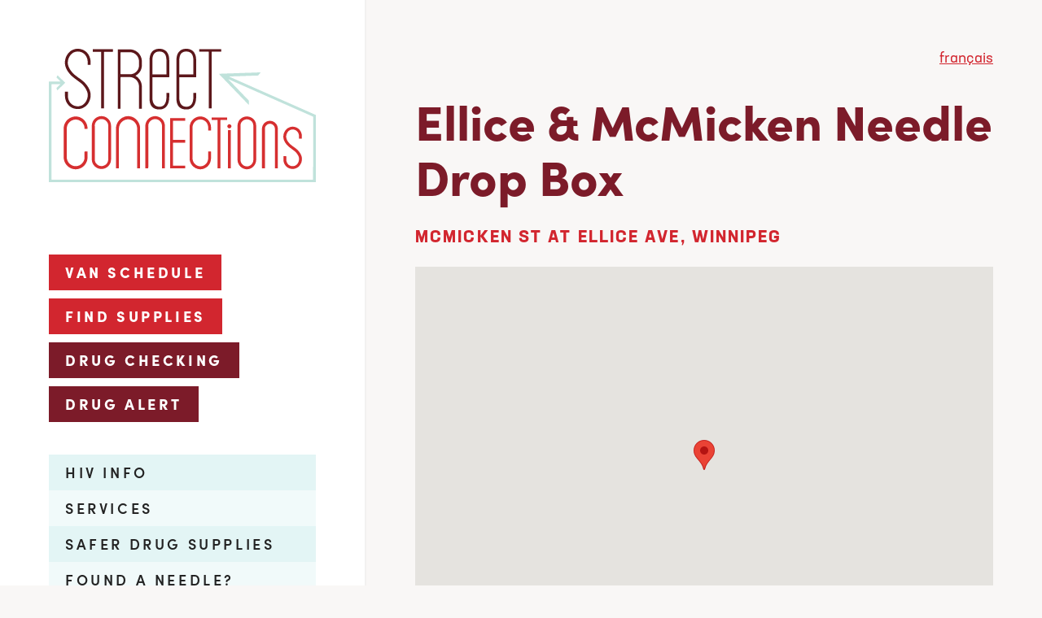

--- FILE ---
content_type: text/html; charset=UTF-8
request_url: https://streetconnections.ca/locations/ellice-mcmicken-needle-drop-box
body_size: 2848
content:

<!DOCTYPE html>
<html lang="en">
<head>
	<meta charset="utf-8" />
	<meta name="description" content="Ellice &amp; McMicken Needle Drop Box offers the following services: Needle Dropoff. Ellice &amp; McMicken Needle Drop Box is located at McMicken St at Ellice Ave, Winnipeg, MB." />
	<meta name="thumbnail" content="https://getsomecondoms.com/images/_metadata/site-thumbnail.png" />
	<meta name="viewport" content="width=device-width, initial-scale=1" />	
	
	<meta property="og:title" content="Ellice &amp; McMicken Needle Drop Box" />
	<meta property="og:description" content="Ellice &amp; McMicken Needle Drop Box offers the following services: Needle Dropoff. Ellice &amp; McMicken Needle Drop Box is located at McMicken St at Ellice Ave, Winnipeg, MB." />
	<meta property="og:image" content="https://getsomecondoms.com/images/_metadata/site-thumbnail.png" />
	<meta property="og:url" content="https://streetconnections.ca/locations/ellice-mcmicken-needle-drop-box" />
		
	<meta name="twitter:card" content="summary_large_image" />
		<meta name="twitter:creator" content="WinnipegRHA" />
	<meta name="twitter:site" content="WinnipegRHA" />
		<meta name="twitter:domain" content="streetconnections.ca/" />
	
	<link rel="stylesheet" type="text/css" href="/assets/build/css/styles.css?v=20250430.16" />
	<link rel="icon" type="image/x-icon" href="https://streetconnections.ca/favicon.ico" />
	<script type="application/ld+json">
	{
    "@context": "https://schema.org",
    "@type": "Organization",
    "name": "Ellice & McMicken Needle Drop Box",
    "address": {
        "@type": "PostalAddress",
        "streetAddress": "McMicken St at Ellice Ave",
        "addressLocality": "Winnipeg",
        "addressRegion": "MB"
    }
}
</script>

	<title>Ellice &amp; McMicken Needle Drop Box &ndash; Street Connections</title>
<script>window._gmData = {
    logging: false,
    cluster: [],
    infoWindows: [],
    markerCallbacks: [],
};</script></head>
<body>
	
	<div id="top">
		<div id="sidebar">
			<div id="sidebar-content">
				<div class="logo">
				<a href="https://streetconnections.ca/"><img src="/assets/build/img/logo.svg" alt="Street Connections" /></a>				</div>
				<a class="toggle" href="#" title="menu" style="display:none;"><svg xmlns="http://www.w3.org/2000/svg" viewBox="0 0 448 512"><!--! Font Awesome Pro 6.1.1 by @fontawesome - https://fontawesome.com License - https://fontawesome.com/license (Commercial License) Copyright 2022 Fonticons, Inc. --><path d="M0 96C0 78.33 14.33 64 32 64H416C433.7 64 448 78.33 448 96C448 113.7 433.7 128 416 128H32C14.33 128 0 113.7 0 96zM0 256C0 238.3 14.33 224 32 224H416C433.7 224 448 238.3 448 256C448 273.7 433.7 288 416 288H32C14.33 288 0 273.7 0 256zM416 448H32C14.33 448 0 433.7 0 416C0 398.3 14.33 384 32 384H416C433.7 384 448 398.3 448 416C448 433.7 433.7 448 416 448z"/></svg></a>
				<nav>
					<div id="nav-primary">
						<ul ><li ><a  href="https://streetconnections.ca/van-information">van schedule</a></li><li ><a  class="active" href="https://streetconnections.ca/locations">find supplies</a></li><li ><a  href="https://streetconnections.ca/drug-checking">drug checking</a></li><li ><a  href="https://streetconnections.ca/drug-alerts">Drug Alert</a></li></ul>
					</div>
					<div id="nav-secondary">
						<ul ><li ><a  href="https://streetconnections.ca/hiv">HIV info</a></li><li ><a  href="https://streetconnections.ca/services">services</a></li><li ><a  class="active" href="https://streetconnections.ca/locations">safer drug supplies</a></li><li ><a  href="https://streetconnections.ca/found-a-needle">found a needle?</a></li><li ><a  href="https://streetconnections.ca/overdose-prevention">overdose/poisoning prevention</a></li><li ><a  href="https://streetconnections.ca/naloxone">naloxone</a></li><li ><a  href="https://streetconnections.ca/supply-distribution">supply distribution for service providers</a></li><li ><a  href="https://streetconnections.ca/resources">service provider resources</a></li><li ><a  href="https://streetconnections.ca/clinic-directory">condoms, supplies, and testing</a></li><li ><a  href="https://streetconnections.ca/frequently-asked-questions">frequently asked questions</a></li></ul>
					</div>
					<div id="nav-tertiary">
						<ul ><li ><a  href="https://streetconnections.ca/contact-us">contact us</a></li></ul>
					</div>
				</nav>
			</div>
		</div>
		<main>
			<div id="main-content">
												<div class="switch"><a href="https://streetconnections.ca/fr/locations/ellice-mcmicken-needle-drop-box">français</a></div>
				<div class="location-detail">
	<h1>Ellice &amp; McMicken Needle Drop Box</h1>
	<p class="location-contact">McMicken St at Ellice Ave, Winnipeg</p>
	<div id="map">
						<div id="map-rfpoyp" class="gm-map" data-dna="[{&quot;type&quot;:&quot;map&quot;,&quot;locations&quot;:[],&quot;options&quot;:{&quot;draggable&quot;:true,&quot;infoWindowTemplate&quot;:&quot;streetconnections\/_includes\/_markerInfo&quot;,&quot;infoWindowOptions&quot;:{&quot;maxWidth&quot;:260},&quot;zoom&quot;:14,&quot;id&quot;:&quot;map-rfpoyp&quot;,&quot;mapOptions&quot;:null}},{&quot;type&quot;:&quot;markers&quot;,&quot;locations&quot;:[{&quot;lat&quot;:49.89335344999999932724676909856498241424560546875,&quot;lng&quot;:-97.156546359999993001110851764678955078125,&quot;id&quot;:&quot;13083-locAddress&quot;}],&quot;options&quot;:{&quot;draggable&quot;:true,&quot;zoom&quot;:14,&quot;mapOptions&quot;:null,&quot;id&quot;:&quot;13083-locAddress&quot;,&quot;field&quot;:false}}]">Loading map...</div>
	</div>
	<div class="location-details">
				<div class="location-hours">
			<h4>Hours</h4>
			<ul>			<li>Sunday: 12:00 AM &ndash; 12:00 AM</li>
									<li>Monday: 12:00 AM &ndash; 12:00 AM</li>
									<li>Tuesday: 12:00 AM &ndash; 12:00 AM</li>
									<li>Wednesday: 12:00 AM &ndash; 12:00 AM</li>
									<li>Thursday: 12:00 AM &ndash; 12:00 AM</li>
									<li>Friday: 12:00 AM &ndash; 12:00 AM</li>
									<li>Saturday: 12:00 AM &ndash; 12:00 AM</li>
		</ul>
		</div>						<div class="location-services">
			<h4>Services</h4>
			<ul>			<li>Needle Dropoff</li>
		</ul>
		</div>			</div>
			<h4>Notes</h4>
		Needle Drop Box located north of Ellice Ave on McMicken St.
		<p>Ellice &amp; McMicken Needle Drop Box offers the following services: Needle Dropoff. Ellice &amp; McMicken Needle Drop Box is located at McMicken St at Ellice Ave, Winnipeg, MB.</p>
</div>
			</div>
		</main>
	</div>
	
	<footer>
		<div class="wrapper">
			<div class="footer-content">
				<p><a href="https://streetconnections.ca/conditions-of-use"><strong>TERMS OF USE / PRIVACY POLICY</strong></a></p>
			</div>
			<div class="footer-logos">
				<ul>
					<li><a href="https://wrha.mb.ca"><img src="/assets/build/img/496-logo.svg" alt="Winnipeg Regional Health Authority" /></a></li>
					<li><a href="https://wrha.mb.ca"><img src="/assets/build/img/wrha-logo.svg" alt="Winnipeg Regional Health Authority" /></a></li>
				</ul>
				<p>&copy; 2026 Winnipeg Regional Health Authority. All rights reserved. &nbsp; &nbsp; <a href="#top">Top</a></p>
			</div>
		</div>
	</footer>

	<script src="https://ajax.googleapis.com/ajax/libs/jquery/3.6.0/jquery.min.js"></script>
	<script src="/assets/build/js/js-min.js?v=20220905"></script>
		
		<script async src="https://www.googletagmanager.com/gtag/js?id=UA-1355671-52"></script>
	<script>
	  window.dataLayer = window.dataLayer || [];
	  function gtag(){dataLayer.push(arguments);}
	  gtag('js', new Date());
	  gtag('config', 'UA-1355671-52');
	</script>
	
<script src="https://maps.googleapis.com/maps/api/js?region=ca&amp;language=en&amp;key=AIzaSyDY4hGYEqUY9llTPxfME-NKsoLgroMSgm8&amp;cache=PM19&amp;callback=Function.prototype" defer></script>
<script src="https://unpkg.com/@googlemaps/markerclusterer/dist/index.min.js" defer></script>
<script src="https://getsomecondoms.com/cpresources/6837e456/js/googlemaps.js?v=1743804975" defer></script>
<script src="https://getsomecondoms.com/cpresources/6837e456/js/dynamicmap.js?v=1743804975" defer></script>
<script>window._gmData.infoWindows['map-rfpoyp'] = {
    '13083-locAddress': {"maxWidth":260,"content":"<div class=\"infowindow\"><h3>Ellice &amp; McMicken Needle Drop Box<\/h3>\n<p>McMicken St at Ellice Ave<br \/>Winnipeg<\/p>\n<p><a href=\"https:\/\/streetconnections.ca\/locations\/ellice-mcmicken-needle-drop-box\">Details<\/a><\/p>\n<p><a href=\"https:\/\/www.google.com\/maps\/dir\/?api=1&amp;destination=McMicken St at Ellice Ave, Winnipeg, MB\" target=\"_blank\">Get directions<\/a><\/p>\n<\/div>"},
};
addEventListener('load', function () {googleMaps.init('map-rfpoyp', null)});</script><script defer src="https://static.cloudflareinsights.com/beacon.min.js/vcd15cbe7772f49c399c6a5babf22c1241717689176015" integrity="sha512-ZpsOmlRQV6y907TI0dKBHq9Md29nnaEIPlkf84rnaERnq6zvWvPUqr2ft8M1aS28oN72PdrCzSjY4U6VaAw1EQ==" data-cf-beacon='{"version":"2024.11.0","token":"f1215455f67349b5bbe577c44d92c109","r":1,"server_timing":{"name":{"cfCacheStatus":true,"cfEdge":true,"cfExtPri":true,"cfL4":true,"cfOrigin":true,"cfSpeedBrain":true},"location_startswith":null}}' crossorigin="anonymous"></script>
</body>
</html>

--- FILE ---
content_type: text/css
request_url: https://streetconnections.ca/assets/build/css/styles.css?v=20250430.16
body_size: 3923
content:
@import url("https://use.typekit.net/mhr8qsf.css");
/*! normalize.css v8.0.1 | MIT License | github.com/necolas/normalize.css */
/* Document
   ========================================================================== */
/**
 * 1. Correct the line height in all browsers.
 * 2. Prevent adjustments of font size after orientation changes in iOS.
 */
html {
  line-height: 1.15; /* 1 */
  -webkit-text-size-adjust: 100%; /* 2 */
}

/* Sections
   ========================================================================== */
/**
 * Remove the margin in all browsers.
 */
body {
  margin: 0;
}

/**
 * Render the `main` element consistently in IE.
 */
main {
  display: block;
}

/**
 * Correct the font size and margin on `h1` elements within `section` and
 * `article` contexts in Chrome, Firefox, and Safari.
 */
h1 {
  font-size: 2em;
  margin: 0.67em 0;
}

/* Grouping content
   ========================================================================== */
/**
 * 1. Add the correct box sizing in Firefox.
 * 2. Show the overflow in Edge and IE.
 */
hr {
  box-sizing: content-box; /* 1 */
  height: 0; /* 1 */
  overflow: visible; /* 2 */
}

/**
 * 1. Correct the inheritance and scaling of font size in all browsers.
 * 2. Correct the odd `em` font sizing in all browsers.
 */
pre {
  font-family: monospace, monospace; /* 1 */
  font-size: 1em; /* 2 */
}

/* Text-level semantics
   ========================================================================== */
/**
 * Remove the gray background on active links in IE 10.
 */
a {
  background-color: transparent;
}

/**
 * 1. Remove the bottom border in Chrome 57-
 * 2. Add the correct text decoration in Chrome, Edge, IE, Opera, and Safari.
 */
abbr[title] {
  border-bottom: none; /* 1 */
  text-decoration: underline; /* 2 */
  text-decoration: underline dotted; /* 2 */
}

/**
 * Add the correct font weight in Chrome, Edge, and Safari.
 */
b,
strong {
  font-weight: bolder;
}

/**
 * 1. Correct the inheritance and scaling of font size in all browsers.
 * 2. Correct the odd `em` font sizing in all browsers.
 */
code,
kbd,
samp {
  font-family: monospace, monospace; /* 1 */
  font-size: 1em; /* 2 */
}

/**
 * Add the correct font size in all browsers.
 */
small {
  font-size: 80%;
}

/**
 * Prevent `sub` and `sup` elements from affecting the line height in
 * all browsers.
 */
sub,
sup {
  font-size: 75%;
  line-height: 0;
  position: relative;
  vertical-align: baseline;
}

sub {
  bottom: -0.25em;
}

sup {
  top: -0.5em;
}

/* Embedded content
   ========================================================================== */
/**
 * Remove the border on images inside links in IE 10.
 */
img {
  border-style: none;
}

/* Forms
   ========================================================================== */
/**
 * 1. Change the font styles in all browsers.
 * 2. Remove the margin in Firefox and Safari.
 */
button,
input,
optgroup,
select,
textarea {
  font-family: inherit; /* 1 */
  font-size: 100%; /* 1 */
  line-height: 1.15; /* 1 */
  margin: 0; /* 2 */
}

/**
 * Show the overflow in IE.
 * 1. Show the overflow in Edge.
 */
button,
input { /* 1 */
  overflow: visible;
}

/**
 * Remove the inheritance of text transform in Edge, Firefox, and IE.
 * 1. Remove the inheritance of text transform in Firefox.
 */
button,
select { /* 1 */
  text-transform: none;
}

/**
 * Correct the inability to style clickable types in iOS and Safari.
 */
button,
[type=button],
[type=reset],
[type=submit] {
  -webkit-appearance: button;
}

/**
 * Remove the inner border and padding in Firefox.
 */
button::-moz-focus-inner,
[type=button]::-moz-focus-inner,
[type=reset]::-moz-focus-inner,
[type=submit]::-moz-focus-inner {
  border-style: none;
  padding: 0;
}

/**
 * Restore the focus styles unset by the previous rule.
 */
button:-moz-focusring,
[type=button]:-moz-focusring,
[type=reset]:-moz-focusring,
[type=submit]:-moz-focusring {
  outline: 1px dotted ButtonText;
}

/**
 * Correct the padding in Firefox.
 */
fieldset {
  padding: 0.35em 0.75em 0.625em;
}

/**
 * 1. Correct the text wrapping in Edge and IE.
 * 2. Correct the color inheritance from `fieldset` elements in IE.
 * 3. Remove the padding so developers are not caught out when they zero out
 *    `fieldset` elements in all browsers.
 */
legend {
  box-sizing: border-box; /* 1 */
  color: inherit; /* 2 */
  display: table; /* 1 */
  max-width: 100%; /* 1 */
  padding: 0; /* 3 */
  white-space: normal; /* 1 */
}

/**
 * Add the correct vertical alignment in Chrome, Firefox, and Opera.
 */
progress {
  vertical-align: baseline;
}

/**
 * Remove the default vertical scrollbar in IE 10+.
 */
textarea {
  overflow: auto;
}

/**
 * 1. Add the correct box sizing in IE 10.
 * 2. Remove the padding in IE 10.
 */
[type=checkbox],
[type=radio] {
  box-sizing: border-box; /* 1 */
  padding: 0; /* 2 */
}

/**
 * Correct the cursor style of increment and decrement buttons in Chrome.
 */
[type=number]::-webkit-inner-spin-button,
[type=number]::-webkit-outer-spin-button {
  height: auto;
}

/**
 * 1. Correct the odd appearance in Chrome and Safari.
 * 2. Correct the outline style in Safari.
 */
[type=search] {
  -webkit-appearance: textfield; /* 1 */
  outline-offset: -2px; /* 2 */
}

/**
 * Remove the inner padding in Chrome and Safari on macOS.
 */
[type=search]::-webkit-search-decoration {
  -webkit-appearance: none;
}

/**
 * 1. Correct the inability to style clickable types in iOS and Safari.
 * 2. Change font properties to `inherit` in Safari.
 */
::-webkit-file-upload-button {
  -webkit-appearance: button; /* 1 */
  font: inherit; /* 2 */
}

/* Interactive
   ========================================================================== */
/*
 * Add the correct display in Edge, IE 10+, and Firefox.
 */
details {
  display: block;
}

/*
 * Add the correct display in all browsers.
 */
summary {
  display: list-item;
}

/* Misc
   ========================================================================== */
/**
 * Add the correct display in IE 10+.
 */
template {
  display: none;
}

/**
 * Add the correct display in IE 10.
 */
[hidden] {
  display: none;
}

/* http://meyerweb.com/eric/tools/css/reset/ 
   v2.0 | 20110126
   License: none (public domain)
*/
html, body, div, span, applet, object, iframe,
h1, h2, h3, h4, h5, h6, p, blockquote, pre,
a, abbr, acronym, address, big, cite, code,
del, dfn, img, ins, kbd, q, s, samp,
small, strike, sub, sup, tt, var,
u, center,
dl, dt, dd, ol, ul, li,
fieldset, form, label, legend,
table, caption, tbody, tfoot, thead, tr, th, td,
article, aside, canvas, details, embed,
figure, figcaption, footer, header, hgroup,
menu, nav, output, ruby, section, summary,
time, mark, audio, video {
  margin: 0;
  padding: 0;
  border: 0;
  font-size: 100%;
  font: inherit;
  vertical-align: baseline;
}

/* HTML5 display-role reset for older browsers */
article, aside, details, figcaption, figure,
footer, header, hgroup, menu, nav, section, main {
  display: block;
}

body {
  line-height: 1;
}

ol, ul {
  list-style: none;
}

blockquote, q {
  quotes: none;
}

blockquote:before, blockquote:after,
q:before, q:after {
  content: "";
  content: none;
}

table {
  border-collapse: collapse;
  border-spacing: 0;
}

* {
  box-sizing: border-box;
}

img {
  max-width: 100%;
}

p, ul, ol {
  margin: 0 0 1em;
}

ul li {
  list-style: disc outside none;
  margin: 0 0 0.5em 2em;
}
ul li ul {
  margin: 0.5em 0;
}

ol li {
  list-style: decimal outside none;
  margin: 0 0 0.5em 2em;
}

b, strong {
  font-weight: bold;
}

i, em {
  font-style: italic;
}

select, input[type=text], input[type=email], input[type=tel], input[type=url], input[type=date], textarea {
  width: 100%;
}

input[type=text], input[type=email], input[type=tel], input[type=url], input[type=date], textarea {
  font: normal 14px/17px sans-serif;
  padding: 8px;
}

.visually-hidden {
  clip: rect(1px 1px 1px 1px); /* IE6, IE7 */
  clip: rect(1px, 1px, 1px, 1px);
  height: 1px;
  overflow: hidden;
  position: absolute !important;
  width: 1px;
}

.centered, .aligncenter, .centred, .aligncentre, .center, .centre {
  text-align: center;
}

/*
	Colors
*/
/*
	Global
*/
body {
  background: #F9F7F6;
  color: #222;
  font: 400 18px/26px "neusa-next-std", sans-serif;
  hyphens: none;
  -moz-hyphens: none;
  -webkit-hyphens: none;
  text-align: center;
}

h1 {
  color: #d2262f;
  font: 900 90px/98px "sofia-pro", sans-serif;
  margin-bottom: 0.5em;
}
h1 a {
  text-decoration: none;
}

h2 {
  color: #7c1b29;
  font: 900 48px/56px "neusa-next-std", sans-serif;
  margin-bottom: 1em;
}
h2 a {
  text-decoration: none;
}

h1 + h2 {
  margin-top: -0.8em;
}

h3 {
  color: #7c1b29;
  font: 700 24px/30px "neusa-next-std", sans-serif;
  letter-spacing: 0.1em;
  margin-bottom: 1em;
  text-transform: uppercase;
}
h3 strong {
  color: #d2262f;
  font-weight: 700;
}
h3 a {
  text-decoration: none;
}

h4 {
  color: #d2262f;
  font: italic 21px/26px "neusa-next-std", sans-serif;
  font-weight: 700;
  letter-spacing: 0.1em;
  margin-bottom: 0.5em;
}
h4 strong {
  color: #7c1b29;
  font-weight: 700;
}

p + h3, ul + h3, ol + h3, h2 + h3, div + h3 {
  margin-top: 2em;
}

p + h4, ul + h4, ol + h4, h3 + h4, div + h4 {
  margin-top: 2em;
}

blockquote {
  margin: 1.5em 3em;
}
blockquote p:last-child {
  margin-bottom: 0;
}

ul li::marker, ol li::marker {
  color: #d2262f;
  font-weight: 700;
}

a {
  color: #d2262f;
  transition: color 0.2s linear;
}
a:hover {
  text-decoration: none;
}

#top {
  display: flex;
}

figure {
  margin-bottom: 2em;
}
figure img {
  display: block;
  margin: 0 auto;
}
figure.left {
  float: left;
  margin: 0 2.5641025641% 2em 0;
  width: 48%;
}
figure.right {
  float: right;
  margin: 0 0 2em 2.5641025641%;
  width: 48%;
}
figure figcaption {
  padding: 10px 0 0;
}
figure figcaption p {
  margin: 0;
}

.btn {
  background: #7c1b29;
  border: 0;
  box-sizing: border-box;
  color: #FFF;
  cursor: pointer;
  display: inline-block;
  font: 900 18px/24px "sofia-pro", sans-serif;
  letter-spacing: 0.2em;
  margin: 0;
  padding: 10px 20px;
  text-align: center;
  text-decoration: none;
  transition: background 0.2s linear;
  text-transform: uppercase;
}
.btn:hover {
  background: #222;
}
.btn svg {
  color: #FFF;
  position: relative;
  top: -2px;
  vertical-align: middle;
}
.btn.icon-left svg {
  margin-right: 8px;
}
.btn.icon-right svg {
  margin-left: 8px;
}

.red-text {
  color: #d2262f;
}

.maroon-text {
  color: #7c1b29;
}

.red-block, .maroon-block {
  background: #d2262f;
  color: #FFF;
  font-family: "sofia-pro", sans-serif;
  font-weight: 900;
  padding: 10px 15px;
  text-transform: uppercase;
}
.red-block p, .red-block ul, .red-block ol, .maroon-block p, .maroon-block ul, .maroon-block ol {
  margin: 0;
}
.red-block a, .maroon-block a {
  color: #FFF;
}

.maroon-block {
  background: #7c1b29;
}

.larger {
  font-size: 28px;
  line-height: 140%;
}

/**
 * Sidebar	
*/
#sidebar {
  background: #FFF;
  width: 35%;
}

#sidebar-content {
  margin-left: auto;
  max-width: 450px;
  padding: 60px 60px 40px;
  text-align: left;
}

nav {
  font: 900 18px/24px "sofia-pro", sans-serif;
  letter-spacing: 0.2em;
  margin: 80px 0 0;
  text-transform: uppercase;
}
nav ul {
  margin-bottom: 20px;
}
nav li {
  list-style: none outside none;
  margin: 0;
  padding: 0;
}
nav a {
  color: #FFF;
  display: inline-block;
  padding: 10px 20px;
  text-decoration: none;
}

#nav-primary li {
  margin-bottom: 10px;
}
#nav-primary a {
  background: #d2262f;
  transition: background 0.2s linear;
}
#nav-primary a:hover {
  background: #222 !important;
}
#nav-primary li:nth-child(3n+0) a, #nav-primary li:nth-child(4n+0) a {
  background: #7c1b29;
}

#nav-secondary {
  background: #E3F5F5;
  font-weight: 600;
  margin: 40px 0;
}
#nav-secondary li:nth-child(even) {
  background: #F1FAFA;
}
#nav-secondary a {
  color: #222;
  display: block;
}
#nav-secondary a:hover {
  color: #d2262f;
}

#nav-tertiary a {
  background: #7c1b29;
  transition: background 0.2s linear;
}
#nav-tertiary a:hover {
  background: #222 !important;
}

/**
 * Main	
*/
main {
  border-left: 2px solid #F2F1F0;
  width: 65%;
}

#main-content {
  max-width: 835px;
  padding: 60px 60px 40px;
  text-align: left;
}
#main-content p > strong, #main-content li > strong {
  letter-spacing: 0.05em;
}

.switch {
  margin-bottom: 1.5em;
  text-align: right;
}

.drug-alert {
  border-bottom: 2px solid #F2F1F0;
  margin: 3em 0 1em;
  padding: 0 0 2em;
}
.drug-alert figure {
  margin: 20px 0;
}
.drug-alert figure img {
  margin: 0;
}
.drug-alert > :last-child {
  margin-bottom: 0;
}

/**
 * Map/Locations	
*/
.search-form {
  margin-bottom: 2em;
}

.search-row {
  align-content: center;
  align-items: center;
  background: #d2262f;
  color: #FFF;
  display: flex;
  justify-content: space-between;
  margin-bottom: 10px;
  padding: 0 15px 0 0;
}
.search-row label {
  cursor: pointer;
  font: 900 18px/24px "sofia-pro", sans-serif;
  letter-spacing: 0.2em;
  padding: 15px 10px;
  text-align: right;
  text-transform: uppercase;
  width: 30%;
}
.search-row input {
  font-family: "neusa-next-std", sans-serif;
}

.submit-row {
  width: 30%;
}
.submit-row .btn {
  display: block;
  width: 100%;
}

#map {
  margin-bottom: 40px;
}
#map .gm-map {
  height: 500px;
}

.infowindow {
  color: #000;
  font-size: 12px;
}
.infowindow h3 {
  color: #000;
  font-size: 14px;
  line-height: 17px;
  margin: 0;
}
.infowindow p {
  margin: 5px 0;
}
.infowindow a {
  color: #000;
}

.locations {
  align-items: flex-start;
  display: flex;
  flex-wrap: wrap;
}
.locations li {
  list-style: none outside none;
  margin: 0;
  padding: 0;
  margin-bottom: 3em;
  width: 48%;
}
.locations li:nth-child(even) {
  margin-left: auto;
}
.locations h3 {
  color: #d2262f;
  font-size: 18px;
  line-height: 24px;
  margin-bottom: 10px;
}
.locations p {
  margin-bottom: 10px;
}
.locations .btn {
  background: #d2262f;
  font-size: 16px;
  line-height: 21px;
}
.locations .btn:hover {
  background: #222;
}

.location-detail h1 {
  color: #7c1b29;
  font-size: 60px;
  line-height: 68px;
}

.location-contact {
  color: #d2262f;
  font: 700 21px/28px "neusa-next-std", sans-serif;
  letter-spacing: 0.1em;
  text-transform: uppercase;
}

.location-details {
  align-items: flex-start;
  display: flex;
  margin-bottom: 3em;
}

.location-hours {
  width: 48%;
}
.location-hours ul {
  margin: 0;
}
.location-hours li {
  list-style: none outside none;
  margin: 0;
  padding: 0;
}

.location-services {
  margin-left: auto;
  width: 48%;
}

/**
 * Footer	
*/
footer {
  background: #d2262f;
  border-bottom: 40px solid #7c1b29;
  color: #FFF;
  font-size: 14px;
  line-height: 21px;
}
footer a {
  color: #FFF;
}
footer .wrapper {
  align-items: center;
  display: flex;
  flex-wrap: wrap;
  margin: 0 auto;
  max-width: 1285px;
  padding: 60px;
  text-align: left;
}

.footer-content {
  width: 48%;
}
.footer-content p:last-child {
  margin: 0;
}

.footer-logos {
  margin-left: auto;
  width: 48%;
}
.footer-logos ul {
  align-items: center;
  display: flex;
  margin: 0;
}
.footer-logos li {
  list-style: none outside none;
  margin: 0;
  padding: 0;
  padding: 10px;
}

/**
 * HIV Is Here	
*/
.hiv h1 {
  max-width: 500px;
}
.hiv h3 {
  color: #4484BF;
}
.hiv #main-content {
  background: transparent url(../img/hiv-people-footer.svg) no-repeat -40px bottom;
  padding-bottom: 500px;
}
.hiv #main-content figure {
  float: right;
  margin: 0 -40px 10px 20px;
  width: 70%;
}

@media screen and (max-width: 1100px) {
  #sidebar-content, #main-content, footer .wrapper {
    padding: 40px;
  }
}
@media screen and (max-width: 900px) {
  .toggle {
    display: block !important;
    position: absolute;
    right: 20px;
    top: 140px;
    width: 36px;
  }
  .toggle svg {
    fill: #7c1b29;
  }
  .toggle:hover svg {
    fill: #222;
  }
  .switch {
    position: absolute;
    right: 20px;
    top: 30px;
  }
  nav {
    margin: 20px 0 0;
  }
  h1 {
    font-size: 64px;
    line-height: 70px;
  }
  h2 {
    font-size: 32px;
    line-height: 38px;
  }
  #top, footer .wrapper {
    display: block;
  }
  .logo {
    max-width: 320px;
  }
  main {
    border-left: 0;
    border-top: 2px solid #F2F1F0;
  }
  #sidebar, main {
    width: 100%;
  }
  #sidebar-content, #main-content {
    max-width: none;
  }
  .footer-content, .footer-logos {
    width: 100%;
  }
  .footer-logos {
    margin-top: 2em;
  }
  .footer-logos img {
    max-height: 80px;
  }
  .hiv #main-content {
    background-position: center bottom;
    background-size: 105%;
    padding-bottom: 500px;
  }
}
@media screen and (max-width: 700px) {
  .toggle {
    top: 120px;
  }
  .switch {
    top: 10px;
  }
  h1 {
    font-size: 42px;
    line-height: 48px;
  }
  h2, .location-detail h1 {
    font-size: 32px;
    line-height: 36px;
  }
  #sidebar-content, #main-content, footer .wrapper {
    padding: 20px;
  }
  .search-row {
    display: block;
    margin-left: -20px;
    margin-right: -20px;
    padding: 15px 20px;
  }
  .search-row label {
    padding: 0;
  }
  .search-row label, .search-row input {
    width: 100%;
  }
  .submit-row {
    width: 100%;
  }
  .locations, .location-details {
    display: block;
  }
  .locations li {
    width: 100%;
  }
  .location-hours, .location-services {
    margin: 2em 0;
    width: 100%;
  }
  .hiv #main-content {
    padding-bottom: 400px;
  }
  .hiv #main-content figure {
    float: none;
    margin: 0 auto 20px;
  }
}
@media screen and (max-width: 480px) {
  .logo {
    max-width: 240px;
  }
  .toggle {
    top: 90px;
  }
  .hiv #main-content {
    padding-bottom: 300px;
  }
}
@media print {
  h1, h2, h3, h4 {
    color: #222 !important;
  }
  h1 strong, h2 strong, h3 strong, h4 strong {
    color: #222 !important;
  }
  #top {
    display: block;
  }
  #sidebar, main {
    border: 0;
    width: 100%;
  }
  #sidebar-content, #main-content {
    margin: 0;
    padding: 20px;
  }
  .logo {
    width: 300px;
  }
  footer {
    background: #FFF;
    border: 0;
    color: #222;
  }
  footer .wrapper {
    display: block;
  }
  .footer-content, .footer-logos {
    width: 100%;
  }
  nav, .switch, .footer-logos {
    display: none;
  }
}


--- FILE ---
content_type: image/svg+xml
request_url: https://streetconnections.ca/assets/build/img/496-logo.svg
body_size: 4966
content:
<?xml version="1.0" encoding="UTF-8"?>
<svg width="315px" height="141px" viewBox="0 0 315 141" version="1.1" xmlns="http://www.w3.org/2000/svg" xmlns:xlink="http://www.w3.org/1999/xlink">
    <title>496-logo</title>
    <defs>
        <polygon id="path-1" points="0 0 314.713608 0 314.713608 140.968 0 140.968"></polygon>
    </defs>
    <g id="Page-1" stroke="none" stroke-width="1" fill="none" fill-rule="evenodd">
        <g id="Extra-Large" transform="translate(-1107.000000, -264.000000)">
            <g id="496-logo" transform="translate(1107.000000, 264.000000)">
                <mask id="mask-2" fill="white">
                    <use xlink:href="#path-1"></use>
                </mask>
                <g id="Clip-2"></g>
                <path d="M119.502,78.136 C119.502,81.29 119.502,84.311 119.502,87.539 C121.624,85.693 123.509,84.053 125.369,82.434 C123.438,81.019 121.535,79.626 119.502,78.136 Z M297.628,91.087 C297.752,86.979 295.834,85.078 291.866,85.223 C288.352,85.351 286.546,87.465 286.937,91.087 C290.497,91.087 294.066,91.087 297.628,91.087 Z M218.247,96.92 C215.705,97.628 213.497,98.137 211.374,98.886 C210.488,99.199 209.65,99.908 209.02,100.635 C207.749,102.104 207.937,104.469 209.249,105.458 C211.56,107.199 216.402,106.04 217.553,103.349 C218.328,101.535 218.667,99.583 218.247,96.92 Z M141.361,99.146 C144.826,99.128 146.583,97.431 146.62,94.067 C146.658,90.592 144.779,88.67 141.318,88.645 C137.861,88.621 135.886,90.532 135.841,93.947 C135.797,97.272 137.806,99.165 141.361,99.146 Z M78.093,36.845 C79.652,37.219 80.466,37.531 81.297,37.588 C82.685,37.683 84.085,37.641 85.478,37.611 C88.688,37.544 89.543,36.718 89.579,33.505 C89.623,29.72 89.6050377,25.934 89.571,22.149 C89.565,21.542 89.336,20.937 89.211,20.332 C89.02,20.288 88.83,20.244 88.639,20.2 C85.259,25.535 81.879,30.87 78.093,36.845 Z M142.353,131.651 C144.4,131.432 146.902,131.326 149.332,130.854 C151.377,130.456 152.158,129.314 151.981,127.823 C151.823,126.49 150.89,125.65 148.92,125.537 C143.941,125.25 138.956,125.023 133.971,124.912 C131.535,124.858 130.177,125.836 130.029,127.32 C129.871,128.912 131.207,130.191 133.576,130.709 C133.868,130.773 134.166,130.815 134.464,130.846 C136.941,131.102 139.418,131.353 142.353,131.651 Z M144.886,38.983 C144.807,38.189 144.799,37.38 144.639,36.603 C143.922,33.123 141.284,30.929 137.908,30.951 C134.457,30.973 132.061,33.097 131.389,36.75 C131.262,37.436 131.092,38.138 131.118,38.826 C131.232,41.868 132.046,44.576 135.074,46.005 C137.574,47.185 140.705,46.521 142.802,44.44 C144.318,42.936 144.877,41.074 144.886,38.983 Z M195.36,52.297 C195.324,47.748 192.358,44.47 188.365,44.566 C184.219,44.665 181.186,48.108 181.262,52.627 C181.334,56.887 184.299,59.958 188.347,59.9650116 C192.514,59.972 195.395,56.822 195.36,52.297 Z M164.467,56.874 C163.192,61.428 162.015,65.631 160.801,69.966 C162.039,70.029 163.314,70.042 164.578,70.168 C167.601,70.469 168.351,71.183 168.888,74.147 C169.083,75.227 169.256,76.31 169.511,77.811 C171.284,77.811 173.139,77.802 174.995,77.813 C179.241,77.837 180.064,78.605 180.398,83.259 C183.315,77.917 187.829,76.781 193.384,77.376 C193.624,79.173 193.857,80.922 194.102,82.756 C194.353,82.692 194.706,82.712 194.851,82.548 C197.875,79.141 201.896,77.684 206.189,76.905 C211.546,75.933 216.936,76.012 222.298,76.958 C226.098,77.629 229.65,78.876 232.394,81.97 C233.191,78.409 233.826,77.879 237.238,77.818 C239.039,77.785 240.841,77.835 242.643,77.81 C246.525,77.754 249.084,79.623 250.459,83.183 C251.971,87.101 253.442,91.035 254.936,94.96 C255.106,95.407 255.312,95.839 255.724,96.795 C256.271,95.477 256.668,94.598 257.005,93.697 C258.303,90.232 259.544,86.745 260.876,83.293 C262.547,78.966 266.497,76.915 271.014,77.952 C272.737,78.347 273.428,79.122 273.348,80.889 C273.299,81.962 272.988,83.023 272.739,84.396 C273.357,83.871 273.812,83.546 274.193,83.15 C279.7,77.41 286.699,75.921 294.245,76.342 C299.32,76.626 304.093,78.055 308.094,81.417 C313.448,85.916 315.158,91.765 314.619,98.833 C305.237,98.833 296.07,98.833 286.937,98.833 C286.596,102.494 287.671,104.435 290.273,105.222 C294.248,106.424 296.971,105.194 299.451,100.997 C304.362,101.292 309.33,101.591 314.537,101.904 C314.389,103.805 313.632,105.266 312.674,106.619 C310.163,110.166 306.828,112.676 302.674,113.921 C296.098,115.891 289.453,115.915 282.861,113.985 C275.944,111.96 268.274,105.467 269.033,94.915 C269.059,94.561 269.037,94.204 268.593,93.736 C267.781,95.624 266.952,97.504 266.162,99.401 C264.701,102.91 263.237,106.417 261.825,109.945 C260.348,113.637 257.695,115.354 253.692,115.297 C248.296,115.221 246.507,114.129 244.349,109.062 C241.567,102.528 238.809,95.984 236.027,89.451 C235.616,88.484 235.132,87.548 234.481,86.66 C234.712,95.856 233.48,105.044 235.523,114.572 C230.337,114.603 225.297,114.604 219.952,114.559 C219.652,113.216 219.359,111.904 219.014,110.357 C218.495,110.73 217.96,111.048 217.503,111.454 C215.668,113.086 213.564,114.183 211.167,114.698 C206.685,115.662 202.222,115.727 197.894,114.025 C193.255,112.199 190.608,108.028 190.881,103.227 C191.065,99.99 192.712,97.575 195.191,95.656 C198.884,92.798 203.286,91.819 207.751,91.135 C211.196,90.607 214.678,90.316 218.128,89.921 C218.13,86.585 217.537,85.85 214.633,85.579 C211.322,85.269 208.39,85.791 206.962,89.518 C204.804,89.298 202.729,89.04 200.647,88.887 C198.562,88.735 196.469,88.688 194.309,88.591 C194.028,89.209 193.791,89.73 193.535,90.293 C192.27,90.293 190.982,90.203 189.71,90.309 C184.88,90.708 182.657,92.952 182.508,97.775 C182.385,101.776 182.476,105.784 182.47,109.788 C182.469,110.489 182.521,111.198 182.437,111.889 C182.187,113.945 180.981,115.17 178.889,115.237 C175.889,115.334 172.882,115.328 169.881,115.241 C167.9,115.183 166.754,114.048 166.491,112.112 C166.398,111.423 166.455,110.712 166.455,110.012 C166.453,102.103 166.454,94.193 166.454,86.284 C166.454,85.2 166.454,84.116 166.454,83.098 C162.913,82.291 161.299,82.432 158.89,83.794 C159.456,84.484 159.963,85.168 160.538,85.79 C166.047,91.761 164.512,101.547 156.573,105.112 C151.225,107.514 145.608,107.982 139.862,107.832 C138.367,107.792 136.834,107.721 135.387,108.007 C134.688,108.146 134.148,109.081 133.536,109.656 C134.142,110.236 134.668,110.963 135.379,111.35 C135.95,111.661 136.743,111.606 137.441,111.636 C142.535,111.856 147.637,111.965 152.723,112.303 C154.994,112.454 157.314,112.807 159.475,113.496 C164.869,115.216 168.443,120.098 168.662,125.621 C168.876,131.005 165.78,135.869 160.393,138.014 C157.914,139.001 155.242,139.676 152.595,140.038 C143.229,141.319 133.848,141.479 124.592,139.219 C122.398,138.683 120.232,137.707 118.284,136.546 C112.979,133.385 113.307,125.063 118.495,122.241 C119.191,121.862 119.854,121.422 120.552,120.997 C114.363,115.027 116.016,108.393 125.233,103.982 C119.598,101.273 117.551,96.802 118.526,90.952 C112.967,88.897 108.406,91.666 108.093,97.389 C107.858,101.681 108.011,105.995 107.984,110.299 C107.961,114.246 106.959,115.25 103.019,115.269 C100.816,115.28 98.614,115.29 96.412,115.265 C93.087,115.229 91.995,114.125 91.971,110.708 C91.943,106.504 91.968,102.299 91.969,98.094 C91.97,92.888 91.953,87.681 91.975,82.475 C91.989,79.124 93.114,77.954 96.417,77.825 C97.716,77.774 99.019,77.809 100.321,77.813 C104.798,77.827 105.584,78.543 105.965,83.746 C107.143,80.783 108.785,79.018 111.114,78.284 C113.367,77.575 115.75,77.282 118.251,76.771 C117.536,75.492 116.643,74.086 115.939,72.592 C114.389,69.3 114.848,68.09 118.216,66.893 C122.383,65.413 126.77,65.084 131.181,64.49 C131.443,65.109 131.655,65.545 131.817,66 C132.696,68.474 134.243,70.074 137.029,70.247 C139.925,70.426 142.107,69.29 143.542,66.815 C145.515,63.412 145.987,59.68 145.829,55.221 C141.385,60.244 135.925,61.036 130.117,60.353 C124.101,59.645 119.487,56.506 116.074,51.619 C114.396,51.741 112.824,51.867 111.251,51.967 C108.85,52.119 107.833,52.992 107.651,55.468 C107.497,57.56 107.603,59.67 107.587,61.772 C107.558,65.422 106.89,66.105 103.162,66.145 C100.059,66.179 96.954,66.194 93.852,66.136 C90.553,66.074 89.662,65.13 89.599,61.751 C89.561,59.749 89.627,57.745 89.578,55.744 C89.506,52.799 88.757,52.011 85.776,51.982 C80.171,51.928 74.565,51.965 68.959,51.962 C68.158,51.961 67.353,52.003 66.558,51.931 C64.292,51.726 63.2,50.785 63.117,48.558 C63.006,45.561 62.901,42.527 63.258,39.564 C63.475,37.754 64.303,35.882 65.301,34.323 C71.885,24.041 78.619,13.856 85.234,3.593 C86.796,1.169 88.863,-0.012 91.707,0.004 C95.611,0.027 99.516,-0.028 103.419,0.021 C106.783,0.063 107.575,0.912 107.581,4.396 C107.597,13.307 107.586,22.217 107.587,31.128 C107.587,31.828 107.565,32.53 107.595,33.23 C107.745,36.766 108.757,37.636 112.707,37.46 C112.871,36.877 113.095,36.239 113.228,35.582 C115.232,25.685 121.582,20.182 131.136,18.07 C135.777,17.044 140.463,17.158 145.13,18.2 C152.148,19.767 157.124,23.893 160.443,30.167 C160.937,31.101 161.438,32.032 162.228,33.513 C162.504,32.288 162.664,31.657 162.787,31.019 C163.747,26.057 165.45,21.389 168.221,17.135 C171.971,11.377 177.168,7.722 183.986,6.686 C190.697,5.667 197.193,6.348 203.013,10.221 C207.042,12.902 210.036,16.456 211.478,21.156 C212.164,23.392 211.775,24.218 209.748,25.273 C209.482,25.411 209.21,25.544 208.927,25.638 C204.625,27.064 200.162,27.259 195.686,27.697 C195.322,26.347 195.111,25.275 194.746,24.258 C193.204,19.961 188.629,18.676 185.041,21.523 C183.327,22.882 182.376,24.737 181.785,26.8 C181.061,29.326 181.009,31.868 181.503,34.794 C182.778,33.958 183.742,33.101 184.868,32.619 C197.126,27.378 212.912,32.965 213.907,49.552 C214.741,63.465 203.464,72.376 192.501,73.18 C188.281,73.49 184.12,73.381 180.04,72.04 C173.615,69.929 168.934,65.842 165.889,59.837 C165.442,58.955 165.032,58.054 164.467,56.874 L164.467,56.874 Z" id="Fill-1" fill="#FFFFFE" mask="url(#mask-2)"></path>
                <path d="M72.529,97.325 C69.571,97.414 67.18,98.011 64.942,99.164 C64.335,99.477 63.77,99.95 63.317,100.464 C62.31,101.606 62.04,102.978 62.619,104.383 C63.129,105.619 64.272,106.03 65.528,106.19 C69.433,106.686 72.168,104.533 72.516,100.618 C72.603,99.643 72.529,98.653 72.529,97.325 Z M48.314,88.506 C48.314,91.293 48.314,93.607 48.314,95.791 C51.151,94.583 53.78,93.079 56.608,92.353 C60.352,91.392 64.25,91.03 68.085,90.43 C69.533,90.203 70.991,90.032 72.409,89.84 C72.273,86.574 71.739,85.886 69.113,85.613 C65.753,85.265 62.648,85.561 61.276,89.46 C56.982,89.144 52.824,88.838 48.314,88.506 Z M48.238,112.144 C47.53,114.636 45.822,115.398 43.42,115.301 C40.522,115.183 37.615,115.306 34.712,115.26 C31.898,115.215 30.676,114.084 30.6,111.273 C30.505,107.772 30.608,104.266 30.558,100.762 C30.505,97 29.471,95.977 25.723,95.851 C24.723,95.818 23.721,95.826 22.721,95.846 C18.667,95.93 17.528,97.045 17.492,101.027 C17.465,104.03 17.491,107.034 17.489,110.037 C17.489,110.738 17.537,111.447 17.447,112.137 C17.217,113.907 16.108,115.146 14.311,115.205 C10.612,115.326 6.904,115.309 3.203,115.22 C1.55,115.181 0.461,114.114 0.105,112.46 C-0.062,111.688 -0.054,110.869 -0.054,110.072 C-0.063,96.757 -0.0603822769,83.442 -0.057,70.127 C-0.057,69.527 -0.077,68.918 0.014,68.329 C0.293,66.508 1.345,65.323 3.154,65.263 C6.853,65.14 10.562,65.13 14.262,65.239 C16.335,65.299 17.412,66.698 17.467,69.168 C17.535,72.269 17.467,75.374 17.493,78.478 C17.525,82.336 18.608,83.385 22.536,83.422 C23.837,83.434 25.139,83.454 26.44,83.413 C29.266,83.323 30.42,82.254 30.528,79.394 C30.633,76.595 30.562,73.789 30.572,70.986 C30.575,70.185 30.532,69.378 30.614,68.585 C30.83,66.494 31.981,65.292 34.115,65.233 C37.616,65.135 41.123,65.139 44.624,65.23 C46.917,65.29 48.045,66.602 48.101,69.212 C48.176,72.714 48.123,76.219 48.126,79.723 C48.126,80.688 48.126,81.653 48.126,82.624 C48.591,82.604 48.862,82.674 48.952,82.576 C52.104,79.18 56.178,77.613 60.595,76.868 C66.467,75.876 72.355,75.985 78.161,77.348 C79.987,77.776 81.83,78.443 83.447,79.378 C86.347,81.055 88.319,83.48 88.391,87.081 C88.482,91.676 88.624,96.271 88.768,100.865 C88.908,105.341 89.078,109.815 89.246,114.591 C85.461,114.591 81.281,114.591 77.101,114.591 C76.119,114.591 75.137,114.591 74.154,114.591 C73.78,113.052 73.479,111.816 73.154,110.474 C65.251,116.819 57.044,116.767 48.238,112.144 L48.238,112.144 Z" id="Fill-3" fill="#FFFFFE" mask="url(#mask-2)"></path>
            </g>
        </g>
    </g>
</svg>

--- FILE ---
content_type: text/javascript
request_url: https://streetconnections.ca/assets/build/js/js-min.js?v=20220905
body_size: 2111
content:
/*!
* FitVids 1.1
*
* Copyright 2013, Chris Coyier - http://css-tricks.com + Dave Rupert - http://daverupert.com
* Credit to Thierry Koblentz - http://www.alistapart.com/articles/creating-intrinsic-ratios-for-video/
* Released under the WTFPL license - http://sam.zoy.org/wtfpl/
*
*/
!function($){"use strict";$.fn.fitVids=function(t){var e={customSelector:null,ignore:null};if(!document.getElementById("fit-vids-style")){var n=document.head||document.getElementsByTagName("head")[0],i=document.createElement("div");i.innerHTML='<p>x</p><style id="fit-vids-style">.fluid-width-video-wrapper{width:100%;position:relative;padding:0;}.fluid-width-video-wrapper iframe,.fluid-width-video-wrapper object,.fluid-width-video-wrapper embed {position:absolute;top:0;left:0;width:100%;height:100%;}</style>',n.appendChild(i.childNodes[1])}return t&&$.extend(e,t),this.each((function(){var t=['iframe[src*="player.vimeo.com"]','iframe[src*="youtube.com"]','iframe[src*="youtube-nocookie.com"]','iframe[src*="kickstarter.com"][src*="video.html"]',"object","embed"];e.customSelector&&t.push(e.customSelector);var n=".fitvidsignore";e.ignore&&(n=n+", "+e.ignore);var i=$(this).find(t.join(","));(i=(i=i.not("object object")).not(n)).each((function(t){var e=$(this);if(!(e.parents(n).length>0||"embed"===this.tagName.toLowerCase()&&e.parent("object").length||e.parent(".fluid-width-video-wrapper").length)){e.css("height")||e.css("width")||!isNaN(e.attr("height"))&&!isNaN(e.attr("width"))||(e.attr("height",9),e.attr("width",16));var i=("object"===this.tagName.toLowerCase()||e.attr("height")&&!isNaN(parseInt(e.attr("height"),10))?parseInt(e.attr("height"),10):e.height())/(isNaN(parseInt(e.attr("width"),10))?e.width():parseInt(e.attr("width"),10));if(!e.attr("id")){var o="fitvid"+t;e.attr("id",o)}e.wrap('<div class="fluid-width-video-wrapper"></div>').parent(".fluid-width-video-wrapper").css("padding-top",100*i+"%"),e.removeAttr("height").removeAttr("width")}}))}))}}(window.jQuery||window.Zepto),function(t,e){"object"==typeof exports&&"undefined"!=typeof module?module.exports=e():"function"==typeof define&&define.amd?define(e):t.ssm=e()}(this,(function(){"use strict";function t(t,e){t.forEach((function(t){return t(e)}))}var e=function(t,e){if(!(t instanceof e))throw new TypeError("Cannot call a class as a function")},n=function(){function t(t,e){for(var n=0;n<e.length;n++){var i=e[n];i.enumerable=i.enumerable||!1,i.configurable=!0,"value"in i&&(i.writable=!0),Object.defineProperty(t,i.key,i)}}return function(e,n,i){return n&&t(e.prototype,n),i&&t(e,i),e}}(),i=[],o=function(){},a=function(){function a(t){if(e(this,a),this.id=t.id||Math.random().toString(36).substr(2,9),this.query=t.query||"all",this.options=Object.assign({},{onEnter:[],onLeave:[],onResize:[],onFirstRun:[]},t),"function"==typeof this.options.onEnter&&(this.options.onEnter=[this.options.onEnter]),"function"==typeof this.options.onLeave&&(this.options.onLeave=[this.options.onLeave]),"function"==typeof this.options.onResize&&(this.options.onResize=[this.options.onResize]),"function"==typeof this.options.onFirstRun&&(this.options.onFirstRun=[this.options.onFirstRun]),!1===this.testConfigOptions("once"))return this.valid=!1,!1;this.valid=!0,this.active=!1,this.init()}return n(a,[{key:"init",value:function(){var t=this;this.test=window.matchMedia(this.query),this.test.matches&&this.testConfigOptions("match")&&this.enterState(),this.listener=function(e){var n=!1;e.matches?t.testConfigOptions("match")&&(t.enterState(),n=!0):(t.leaveState(),n=!0),n&&o()},this.test.addListener(this.listener)}},{key:"enterState",value:function(){t(this.options.onFirstRun,this.eventData("firstRun")),t(this.options.onEnter,this.eventData("enter")),this.options.onFirstRun=[],this.active=!0}},{key:"leaveState",value:function(){t(this.options.onLeave,this.eventData("leave")),this.active=!1}},{key:"resizeState",value:function(){this.testConfigOptions("resize")&&t(this.options.onResize,this.eventData("resize"))}},{key:"destroy",value:function(){this.test.removeListener(this.listener)}},{key:"attachCallback",value:function(t,e,n){switch(t){case"enter":this.options.onEnter.push(e);break;case"leave":this.options.onLeave.push(e);break;case"resize":this.options.onResize.push(e)}"enter"===t&&n&&this.active&&e(this.eventData(t))}},{key:"testConfigOptions",value:function(t){var e=this,n=!0;return i.forEach((function(i){void 0!==e.options[i.name]&&i.when===t&&!1===i.test.bind(e)()&&(n=!1)})),n}},{key:"eventData",value:function(t){return{eventType:t,state:this}}}],[{key:"addConfigOption",value:function(t){i.push(t)}},{key:"getConfigOptions",value:function(){return i}},{key:"removeConfigOption",value:function(t){i.forEach((function(e,n){e.name===t&&i.splice(n,1)}))}},{key:"setStateChangeMethod",value:function(t){if("function"!=typeof t)throw new Error("Not a function");o=t}}]),a}();return new(function(){function t(){e(this,t),this.states=[],this.resizeTimer=null,this.configOptions=[],window.addEventListener("resize",function(t){var e=this,n=void 0;return function(){for(var i=arguments.length,o=Array(i),a=0;a<i;a++)o[a]=arguments[a];n&&window.cancelAnimationFrame(n),n=window.requestAnimationFrame((function(){n=null,t.apply(e,o)}))}}(this.resizeBrowser.bind(this)),!0)}return n(t,[{key:"addState",value:function(t){var e=new a(t);return e.valid&&this.states.push(e),e}},{key:"addStates",value:function(t){var e=this;t.forEach((function(t){return e.addState(t)}))}},{key:"getState",value:function(t){return this.states.filter((function(e){return e.id===t}))[0]||!1}},{key:"isActive",value:function(t){return(this.getState(t)||{}).active||!1}},{key:"getStates",value:function(t){var e=this;return void 0===t?this.states:t.map((function(t){return e.getState(t)}))}},{key:"removeState",value:function(t){var e=this;this.states.forEach((function(n,i){n.id===t&&(n.destroy(),e.states.splice(i,1))}))}},{key:"removeStates",value:function(t){var e=this;t.forEach((function(t){return e.removeState(t)}))}},{key:"removeAllStates",value:function(){this.states.forEach((function(t){return t.destroy()})),this.states=[]}},{key:"addConfigOption",value:function(t){var e=t.name,n=void 0===e?"":e,i=t.test,o=void 0===i?null:i,s=t.when,r=void 0===s?"resize":s;""!==n&&null!==o&&a.addConfigOption({name:n,test:o,when:r})}},{key:"removeConfigOption",value:function(t){a.removeConfigOption(t)}},{key:"getConfigOptions",value:function(t){var e=a.getConfigOptions();return"string"==typeof t?e.filter((function(e){return e.name===t})):e}},{key:"resizeBrowser",value:function(){var t,e;(t=this.states,e="active",t.filter((function(t){return t[e]&&true===t[e]}))).forEach((function(t){t.resizeState()}))}},{key:"stateChange",value:function(t){a.setStateChangeMethod(t)}}]),t}())})),$(document).ready((function(){$("a").each((function(){this.href.match("^https?://(?!"+document.location.hostname+")")&&(this.target="_blank")})),$('a[href="#top"]').on("click",(function(t){t.preventDefault(),$("html, body").animate({scrollTop:0},500)})),$(".search-form").length&&(navigator.geolocation&&""==$('input[name="near"]').val()?navigator.geolocation.getCurrentPosition((function(t){$('input[name="lat"]').val(t.coords.latitude),$('input[name="lng"]').val(t.coords.longitude)})):$('input[name="near"]').removeAttr("placeholder")),$("body").on("click",".toggle",(function(t){t.preventDefault(),$("nav").slideToggle(100)})),$(".video").fitVids()})),ssm.addState({id:"mobile",query:"(max-width: 900px)",onEnter:function(){$("nav").hide()},onLeave:function(){$("nav").show()},onResize:function(){}}),ssm.addState({id:"desktop",query:"(min-width: 901px)",onEnter:function(){},onLeave:function(){},onResize:function(){}});

--- FILE ---
content_type: image/svg+xml
request_url: https://streetconnections.ca/assets/build/img/logo.svg
body_size: 53739
content:
<?xml version="1.0" encoding="UTF-8"?>
<svg width="860px" height="429px" viewBox="0 0 860 429" version="1.1" xmlns="http://www.w3.org/2000/svg" xmlns:xlink="http://www.w3.org/1999/xlink">
    <title>2021-WRHA-STREETCONNECTIONS-LOGO-CMYK</title>
    <defs>
        <polygon id="path-1" points="0 0 860 0 860 428.505214 0 428.505214"></polygon>
    </defs>
    <g id="Page-1" stroke="none" stroke-width="1" fill="none" fill-rule="evenodd">
        <g id="News-Feed-Post" transform="translate(-170.000000, -101.000000)">
            <g id="2021-WRHA-STREETCONNECTIONS-LOGO-CMYK" transform="translate(170.000000, 101.000000)">
                <g id="Group-6">
                    <mask id="mask-2" fill="white">
                        <use xlink:href="#path-1"></use>
                    </mask>
                    <g id="Clip-2"></g>
                    <path d="M643.934262,179.942473 C643.820666,179.887193 643.682507,179.856481 643.599612,179.772025 C642.06759,178.227238 640.540174,176.674774 639.05574,175.08392 C638.05179,174.005948 637.017138,172.957152 635.991696,171.900678 C633.762743,169.601925 631.509228,167.326206 629.304835,165.00442 C625.557676,161.057997 621.707665,157.209852 617.95897,153.264965 C614.606329,149.737754 611.166188,146.294999 607.818152,142.764717 C604.072528,138.816759 600.228657,134.960936 596.476892,131.01912 C592.682145,127.029701 588.792222,123.130882 584.999009,119.139928 C581.469833,115.426913 577.850086,111.801425 574.323979,108.085338 C570.578355,104.13738 566.731414,100.286164 562.979649,96.3443478 C560.99324,94.2575042 558.98227,92.1936942 556.98051,90.1206708 C555.780068,88.8768567 554.564275,87.6483984 553.368438,86.3999776 C551.552424,84.5050806 549.747156,82.5994346 547.940353,80.6953242 C547.840572,80.5893697 547.835966,80.4573104 547.905046,80.3728539 C547.941888,80.3267867 548.009432,80.2991464 548.0693,80.279184 C548.129169,80.2576859 548.195178,80.2530792 548.258117,80.2469369 C548.385529,80.2331168 548.512942,80.2162255 548.640355,80.2131543 C549.599787,80.1885852 550.557685,80.1609448 551.514047,80.0396346 C552.083566,79.9674627 552.663831,79.9828184 553.23949,79.9705338 C555.608137,79.9167887 557.976784,79.8722571 560.343896,79.8154409 C561.175916,79.7954785 562.006401,79.7709093 562.835351,79.6695615 C563.467809,79.5927829 564.112547,79.5989252 564.752681,79.5835694 C567.056854,79.5298244 569.361027,79.4852928 571.6652,79.4315477 C572.432746,79.4131208 573.198757,79.3839449 573.963233,79.2933461 C574.597226,79.2196386 575.240429,79.2165675 575.880563,79.2012118 C578.184736,79.1474667 580.488909,79.1029351 582.793082,79.0507256 C583.688041,79.0292276 584.582999,79.0108007 585.474888,78.8971683 C586.044407,78.8249964 586.624672,78.8296031 587.200331,78.815783 C589.504504,78.7620379 591.808678,78.7175063 594.112851,78.6652968 C594.944871,78.6453344 595.77382,78.6207652 596.604305,78.5224885 C597.236763,78.4472455 597.881502,78.4472455 598.5201,78.4318897 C600.632387,78.3827514 602.744673,78.3443621 604.85696,78.2952237 C605.880866,78.2706546 606.903237,78.2522277 607.922539,78.1232396 C608.554996,78.0418542 609.20127,78.0618167 609.841404,78.0464609 C611.95369,77.9988582 614.065977,77.9573977 616.176728,77.9082594 C617.265109,77.8821546 618.351954,77.8760123 619.435729,77.7316685 C620.003713,77.6548898 620.585513,77.6748523 621.161172,77.6625677 C623.273459,77.6134294 625.385745,77.57504 627.498032,77.5243661 C628.520403,77.4982614 629.54431,77.489048 630.563611,77.352382 C631.131595,77.2771389 631.713395,77.2924946 632.289054,77.2786745 C634.528754,77.2280006 636.769988,77.1803978 639.009687,77.132795 C639.906181,77.1143682 640.799604,77.0836567 641.691493,76.9777022 C642.325486,76.9009235 642.970225,76.910137 643.608823,76.8947812 C645.785583,76.8441073 647.962344,76.8026469 650.137569,76.751973 C651.161476,76.7289394 652.183847,76.7181904 653.203148,76.5845955 C653.772667,76.5093524 654.354467,76.5231726 654.930127,76.5093524 C657.169826,76.4586785 659.409525,76.4110758 661.650759,76.3619374 C662.545718,76.3435106 663.439142,76.3174058 664.332565,76.2083801 C664.965023,76.1316015 665.609762,76.1408149 666.249895,76.1254592 C668.426656,76.0747853 670.601881,76.0302537 672.778642,75.9826509 C673.802548,75.9596173 674.827989,75.9688308 675.842685,75.8045245 C677.506725,75.7615284 679.170765,75.7154612 680.834804,75.674979 C681.152569,75.6693941 681.473403,75.6832142 681.789632,75.7123901 C681.935465,75.7246747 682.019896,75.8321648 682.029106,75.9457972 C682.033711,76.0056845 682.019896,76.0732497 681.998404,76.1316015 C681.976913,76.1899533 681.941606,76.2452339 681.904764,76.2974434 C681.829544,76.4018623 681.754325,76.5062813 681.6745,76.604558 C681.229323,77.1512219 680.784146,77.6963503 680.3359,78.2399431 C678.463087,80.5141266 676.590275,82.7867745 674.715928,85.0578869 C674.594655,85.2037663 674.456497,85.3419679 674.309128,85.4632781 C674.213953,85.5415924 674.09268,85.6137643 673.972943,85.6352623 C673.216143,85.7642504 672.456272,85.8579204 671.685656,85.8732761 C669.445957,85.9147366 667.206257,85.9715528 664.965023,86.0206911 C664.32489,86.0360468 663.684756,86.0467958 663.046158,86.0667583 C662.662385,86.0775073 662.274007,86.0698294 661.894839,86.1251101 C660.877073,86.2755962 659.853167,86.2725251 658.830795,86.2955587 C656.781448,86.3416258 654.733635,86.387693 652.685822,86.4322246 C651.789328,86.4521871 650.895905,86.4782918 650.004016,86.5873175 C649.370023,86.6640962 648.725285,86.6548827 648.086686,86.6687029 C645.909926,86.7209124 643.733165,86.7639084 641.55794,86.8130467 C640.534034,86.8345448 639.511662,86.8499005 638.492361,86.9804242 C637.922842,87.0541317 637.341042,87.0418471 636.765383,87.0541317 C634.590157,87.1048056 632.413397,87.1478016 630.236636,87.19694 C629.277204,87.218438 628.319306,87.2414716 627.362944,87.3581751 C626.730486,87.4349538 626.085747,87.4242048 625.445614,87.4395605 C623.205915,87.49177 620.96468,87.5378371 618.724981,87.5854399 C617.892961,87.6023312 617.064012,87.6376494 616.235062,87.7343905 C615.601069,87.808098 614.95633,87.8065624 614.317732,87.8203826 C612.397332,87.8664498 610.476932,87.9033035 608.556532,87.9432284 C607.916398,87.9570486 607.276265,87.9585841 606.636131,87.9892956 C606.062007,88.0169359 605.487883,88.0338272 604.913758,88.102928 C604.279765,88.1812422 603.636562,88.1904556 602.996428,88.2058114 C600.69379,88.261092 598.388082,88.3056236 596.083909,88.3562975 C595.253424,88.3747244 594.422939,88.4039003 593.59399,88.5021769 C592.959997,88.57742 592.316793,88.5758844 591.67666,88.5897046 C589.372487,88.6449852 587.068313,88.6987303 584.76414,88.7371196 C583.611286,88.757082 582.466107,88.8645722 581.323999,89.0135227 C581.188911,89.030414 581.047682,89.1010504 581.030796,89.2285029 C581.015446,89.3452065 581.147463,89.4265918 581.274876,89.4803369 C581.509745,89.5786136 581.740009,89.6907104 581.974878,89.7935938 C585.078834,91.1602537 588.184325,92.5238424 591.288281,93.8905023 C592.92776,94.6137572 594.564168,95.3400832 596.203646,96.0664091 C598.719662,97.1796995 601.234143,98.296061 603.751694,99.4047447 C605.332838,100.101895 606.920123,100.785225 608.501268,101.480839 C613.537905,103.698207 618.573007,105.915574 623.608109,108.139083 C626.592328,109.458141 629.571941,110.791018 632.557695,112.107004 C635.075246,113.218759 637.600473,114.310551 640.119559,115.417699 C642.755312,116.577057 645.386459,117.747163 648.020677,118.909592 C650.889764,120.173368 653.761922,121.431003 656.629473,122.69785 C659.322025,123.887919 662.009971,125.085666 664.702522,126.277271 C667.043538,127.312247 669.387623,128.341081 671.730174,129.372986 C673.721188,130.249798 675.712202,131.125074 677.703217,132.001887 C680.104101,133.059896 682.503449,134.119442 684.905869,135.175916 C687.716622,136.413588 690.528911,137.646653 693.341199,138.884324 C696.210286,140.146565 699.080908,141.408806 701.949995,142.672583 C704.349344,143.732128 706.748693,144.793209 709.148042,145.85429 C711.78226,147.018254 714.413407,148.186825 717.04916,149.347718 C718.630305,150.043333 720.219125,150.723592 721.798735,151.420742 C725.604228,153.099123 729.406651,154.786718 733.212144,156.465099 C737.72071,158.45213 742.232345,160.429948 746.74091,162.418515 C749.668331,163.708396 752.589611,165.015169 755.517031,166.30505 C757.976249,167.387629 760.444677,168.453317 762.903894,169.535895 C765.364647,170.618474 767.817724,171.713338 770.276941,172.798988 C773.380897,174.167183 776.486389,175.527701 779.58881,176.897432 C782.281361,178.085966 784.969307,179.286784 787.661858,180.473781 C790.121076,181.557896 792.586434,182.629726 795.047186,183.709234 C796.513199,184.351103 797.976142,184.997579 799.439085,185.64252 C804.534055,187.889063 809.62749,190.134071 814.719391,192.382149 C817.646811,193.675102 820.568091,194.980339 823.495512,196.27022 C826.013063,197.380439 828.538289,198.473767 831.057375,199.580915 C833.693128,200.740273 836.324276,201.908844 838.958494,203.071272 C841.827581,204.336585 844.699738,205.595754 847.568825,206.859531 C850.203043,208.02196 852.835726,209.187459 855.469943,210.351424 C856.874553,210.971795 858.279162,211.592167 859.649999,212.197182 C859.817324,212.361489 859.932456,212.516582 859.957017,212.711599 C859.980044,212.90201 859.987719,213.095493 859.989254,213.285904 C860.000213,213.863279 860.000213,214.439119 860.000213,215.014959 C860.000213,285.212139 860.000213,355.407784 859.989254,425.603429 C859.989254,426.435709 860.035307,427.26799 859.938596,428.084915 C859.848026,428.195476 859.768201,428.293753 859.676096,428.407385 C859.501095,428.435025 859.313814,428.485699 859.123462,428.490306 C858.484864,428.505214 857.843196,428.505214 857.203062,428.505214 C843.502366,428.428883 829.800135,428.462666 816.099438,428.462666 C547.759212,428.46113 279.420521,428.46113 11.0818293,428.464201 C8.0085751,428.464201 4.93532086,428.491842 1.86206663,428.505214 C1.47829362,428.505214 1.09452061,428.499519 0.710747608,428.485699 C0.584870062,428.482628 0.460527608,428.441168 0.336185154,428.41967 C0.216447976,428.398172 -0.0276316565,428.141731 -0.0368422086,428.023492 C-0.0506580368,427.831545 -0.0767546013,427.641134 -0.0798247853,427.449188 C-0.0923601479,426.873348 -0.0923601479,426.295972 -0.0923601479,425.720132 C-0.0923601479,319.785563 -0.0923601479,213.850994 -0.0828949694,107.916425 C-0.0828949694,107.148639 -0.124342454,106.380852 -0.0337720246,105.640706 C0.102851166,105.465651 0.222588344,105.315165 0.435966135,105.307487 C0.819739141,105.293667 1.20351215,105.273704 1.58575006,105.273704 C3.31579877,105.269098 5.04431239,105.278311 6.77282602,105.270633 C10.1653794,105.255277 13.5594679,105.232244 16.9520212,105.213817 C18.9368952,105.203068 20.9217692,105.193855 22.9066432,105.180034 C24.4432703,105.169285 25.9783623,105.152394 27.5149895,105.135503 C27.7713498,105.132432 28.0323155,105.147787 28.2825355,105.103256 C29.108415,104.957376 29.9404349,104.991159 30.7724547,104.985017 C32.628381,104.971197 34.4858423,104.960447 36.3417686,104.940485 C36.5965939,104.937414 36.8498841,104.892882 37.1016392,104.856029 C37.1584376,104.846815 37.215236,104.791534 37.2536133,104.742396 C37.3257626,104.654868 37.3257626,104.530487 37.2351922,104.413784 C37.1185252,104.261762 36.9911125,104.115882 36.8529542,103.983823 C35.4130379,102.618699 34.0099638,101.212114 32.5209246,99.8991992 C32.2338623,99.644294 31.9621511,99.3724976 31.6827643,99.1083791 C29.5443811,97.0829584 27.4474454,95.0145417 25.2630095,93.0367238 C25.0266053,92.8217436 24.7809906,92.6144412 24.655113,92.3011843 C24.6919552,91.9833208 24.7994117,91.6808129 24.9237541,91.3875185 C25.7235371,89.5018349 26.5325306,87.6207581 27.3430592,85.7396813 C27.3921821,85.6260489 27.4873578,85.5339145 27.5656475,85.4325667 C27.6592881,85.3112564 27.7713498,85.2928295 27.9064379,85.3542525 C28.1443772,85.4632781 28.3301233,85.6367979 28.5143344,85.8133888 C29.6733288,86.9174657 30.826183,88.0276849 31.9897827,89.1286907 C34.1281659,91.1525758 36.2757596,93.168783 38.4141428,95.1942037 C41.436739,98.0549761 44.4838967,100.888108 47.4773262,103.781127 C49.1075939,105.226102 50.6503614,106.761675 52.2345763,108.255787 C52.4187874,108.430842 52.6137441,108.601291 52.7273409,108.837769 C52.7841393,108.954473 52.8117709,109.089603 52.7426918,109.2017 C52.6429108,109.362935 52.5216386,109.516492 52.3865505,109.648552 C51.6988292,110.319597 51.0233887,111.002927 50.3080358,111.643261 C48.9709707,112.839472 47.6907039,114.095571 46.3950863,115.333243 C42.921173,118.65008 39.3996719,121.914708 35.948785,125.254579 C33.4803571,127.488838 31.1224557,129.841336 28.6985454,132.124732 C28.3731059,132.430311 28.0645524,132.755853 27.68999,133.009222 C27.4796823,133.150495 27.2847257,133.158173 27.1972254,132.990796 C27.1373568,132.878699 27.057532,132.77428 27.0099442,132.659112 C26.1441523,130.592231 25.2983166,128.519207 24.504674,126.424686 C24.4094983,126.171316 24.454016,125.901055 24.6428323,125.709109 C25.1785794,125.159374 25.7266073,124.620388 26.2838457,124.092151 C27.2601642,123.167736 28.2533687,122.260212 29.2281522,121.335797 C31.0886837,119.574495 32.9185134,117.782481 34.8097468,116.054962 C35.5158891,115.408486 36.2358473,114.769687 36.8514192,114.031077 C36.9588756,113.902089 36.9251036,113.780778 36.78234,113.719355 C36.6687432,113.668682 36.5474709,113.599581 36.4292688,113.598045 C35.5327751,113.581154 34.6378165,113.568869 33.7413227,113.575012 C31.8209226,113.587296 29.9005225,113.616472 27.9801223,113.628757 C24.52156,113.653326 21.0645328,113.66561 17.6075055,113.691715 C14.9195594,113.713213 12.2300782,113.746996 9.54213203,113.777707 C9.41471939,113.779243 9.28884184,113.81149 9.1629643,113.82531 C8.95572687,113.849879 8.66866467,114.141638 8.65791902,114.339727 C8.64870847,114.531674 8.63182246,114.72362 8.63028737,114.915567 C8.62568209,115.555901 8.62721718,116.196235 8.62721718,116.836568 C8.62721718,149.244835 8.63028737,181.653101 8.62568209,214.061368 C8.62107681,250.43909 8.63028737,286.818348 8.59191007,323.197606 C8.55813804,354.452658 8.58269951,385.707709 8.56734859,416.96276 C8.56734859,417.667588 8.56888368,418.372416 8.58269951,419.075708 C8.5857697,419.264584 8.63949792,419.453459 8.66712957,419.623908 C8.77612111,419.725256 8.86822663,419.812783 8.98796381,419.923345 C9.21208724,419.941772 9.46691252,419.975554 9.7202027,419.978625 C10.4248099,419.987839 11.1294172,419.984768 11.8324893,419.984768 C54.7951098,419.984768 97.7577303,419.984768 140.720351,419.984768 C376.4061,419.984768 612.090313,419.984768 847.776062,419.983232 C848.672556,419.983232 849.567515,419.974019 850.464008,419.960198 C850.866202,419.955592 851.134844,419.646942 851.150194,419.201625 C851.153265,419.072637 851.162475,418.945185 851.162475,418.817732 C851.165545,418.433839 851.165545,418.04841 851.165545,417.664517 C851.165545,412.412857 851.162475,407.161198 851.16708,401.909539 C851.174756,391.533672 851.187037,381.157806 851.197782,370.78194 C851.205458,363.609279 851.217739,356.436618 851.223879,349.262421 C851.23616,336.901059 851.222344,324.541233 851.260721,312.179871 C851.289888,302.379844 851.24537,292.581354 851.291423,282.782863 C851.337476,273.174783 851.305239,263.568239 851.322125,253.961695 C851.32366,253.129414 851.314449,252.298669 851.443397,251.46946 C851.501731,251.093244 851.474099,250.703209 851.475634,250.319316 C851.477169,248.90966 851.475634,247.501539 851.475634,246.091883 C851.475634,238.854728 851.474099,231.617573 851.477169,224.380418 C851.478704,222.586869 851.506336,220.79332 851.512476,219.001306 C851.514011,218.746401 851.483309,218.488425 851.434186,218.239662 C851.41116,218.124494 851.331335,217.987828 851.234625,217.924869 C850.969054,217.749814 850.689667,217.588579 850.399534,217.458055 C849.347996,216.986634 848.290318,216.532105 847.23571,216.069897 C845.65303,215.374283 844.071885,214.678668 842.492275,213.981518 C838.686782,212.301601 834.882824,210.620149 831.077331,208.941768 C827.388505,207.317132 823.696609,205.697102 820.007783,204.07093 C816.142421,202.36798 812.281664,200.657352 808.417838,198.954401 C804.787345,197.354335 801.152247,195.763481 797.521755,194.166485 C794.944335,193.033232 792.369986,191.892302 789.792566,190.757513 C785.987073,189.080668 782.180045,187.406893 778.373017,185.730047 C776.733538,185.006793 775.095595,184.280467 773.457652,183.554141 C770.941636,182.44085 768.427155,181.324489 765.909604,180.21427 C764.270126,179.49255 762.624508,178.783116 760.985029,178.061396 C758.056074,176.773051 755.128653,175.483169 752.201233,174.190217 C750.445087,173.414753 748.693547,172.630075 746.937402,171.856146 C744.419851,170.745927 741.897695,169.644921 739.378609,168.537773 C737.914131,167.894368 736.451189,167.247892 734.988246,166.601416 C731.944158,165.259325 728.898536,163.917234 725.855983,162.570537 C723.221765,161.406572 720.592153,160.23493 717.9564,159.074037 C715.497182,157.991458 713.031825,156.921164 710.571072,155.841656 C709.105059,155.199787 707.642116,154.553311 706.179174,153.906834 C703.135086,152.563208 700.090999,151.219582 697.046911,149.87442 C693.242953,148.192967 689.442065,146.506908 685.635037,144.830063 C681.946211,143.203891 678.25278,141.588468 674.562418,139.966903 C673.156274,139.349603 671.751665,138.727696 670.347056,138.10886 C667.361302,136.791339 664.374013,135.475353 661.389794,134.156295 C658.755576,132.992331 656.124428,131.822225 653.49021,130.662867 C649.799849,129.038231 646.106418,127.424344 642.414521,125.802779 C640.950043,125.159374 639.490171,124.508291 638.025693,123.861815 C635.098273,122.570398 632.170852,121.282052 629.243432,119.990635 C627.837287,119.371799 626.432678,118.751428 625.028069,118.132592 C622.099113,116.842711 619.170158,115.554365 616.244272,114.262948 C613.843388,113.204939 611.445575,112.137715 609.044691,111.081241 C605.062662,109.327617 601.079098,107.578599 597.095534,105.826511 C595.631057,105.18157 594.171184,104.530487 592.706706,103.885546 C589.779286,102.59413 586.85033,101.30732 583.92291,100.015903 C582.401634,99.3433218 580.883428,98.6615274 579.360616,97.9920176 C579.070484,97.864565 578.784957,97.7110077 578.461052,97.6818319 C578.410394,97.6772251 578.33364,97.7217568 578.306008,97.7662884 C578.284517,97.800071 578.306008,97.8783852 578.33057,97.9229168 C578.516316,98.2668851 578.801843,98.526397 579.068949,98.8012645 C580.404479,100.181745 581.759965,101.543798 583.080144,102.939634 C586.865681,106.939801 590.764815,110.827872 594.558027,114.818826 C598.220757,118.670043 601.978662,122.427589 605.636787,126.283413 C609.205875,130.047102 612.876281,133.712515 616.443834,137.476204 C619.351299,140.544279 622.329377,143.541717 625.252192,146.594436 C629.54738,151.079845 633.880945,155.528399 638.193018,159.998452 C639.881619,161.749005 641.556405,163.514914 643.251146,165.259325 C643.473735,165.489661 643.691718,165.726139 643.89128,165.974902 C643.968034,166.068572 644.014087,166.202167 644.035578,166.325013 C644.067815,166.512352 644.078561,166.70737 644.078561,166.897781 C644.081631,170.999296 644.081631,175.100812 644.078561,179.200791 C644.078561,179.391202 644.046324,179.581614 644.017157,179.768953 C644.007947,179.830376 643.963429,179.884121 643.934262,179.942473" id="Fill-1" fill="#C0E2DB" mask="url(#mask-2)"></path>
                    <path d="M231.03749,46.2631726 C231.03749,50.6825515 231.03749,55.1019304 231.03749,59.5213092 C231.03749,66.1181305 231.035955,72.7149518 231.03749,79.311773 C231.03749,79.8891484 231.043631,80.4649883 231.055911,81.0408281 C231.057446,81.1667451 231.094289,81.2926621 231.11271,81.4201146 C231.129596,81.5368182 231.387491,81.7671541 231.510299,81.7917233 C232.018414,81.8961422 232.531135,81.8546818 233.04232,81.8562173 C242.070197,81.8577529 251.098073,81.8577529 260.125949,81.8577529 C260.574196,81.8577529 261.022443,81.8531462 261.47069,81.8439328 C262.686482,81.8162924 263.905346,81.8208992 265.098112,81.522998 C265.159516,81.5076423 265.22399,81.5045711 265.286928,81.4984289 C265.925527,81.4385415 266.550309,81.3187668 267.178162,81.1774941 C267.864348,81.0239368 268.552069,80.879593 269.229045,80.6861108 C270.893084,80.2085476 272.511071,79.606603 274.073795,78.8633857 C275.754721,78.0633522 277.335866,77.0913346 278.841791,75.9995422 C281.568114,74.0247955 283.843121,71.6154815 285.711328,68.8222744 C286.819664,67.1653912 287.719228,65.3994824 288.436116,63.5414391 C289.177566,61.6250441 289.727128,59.6579752 289.983489,57.6141277 C290.006515,57.4237166 290.018796,57.2302344 290.064849,57.0444301 C290.24906,56.2919994 290.281297,55.5242129 290.296648,54.7548909 C290.310463,54.0515985 290.324279,53.3467705 290.324279,52.6419425 C290.327349,48.735445 290.327349,44.8289475 290.324279,40.9209145 C290.324279,40.2805805 290.313534,39.6402466 290.301253,38.9999127 C290.285902,38.1676322 290.259805,37.3353517 290.063314,36.5184269 C290.003445,36.2711996 289.980419,36.0132234 289.965068,35.7583183 C289.91134,34.7909074 289.590505,33.8772415 289.42011,32.9328641 C288.499055,29.5684239 287.076025,26.4389262 285.061984,23.5827606 C284.5815,22.9009662 284.051893,22.2606323 283.533032,21.6080138 C282.5736,20.399518 281.480614,19.3200102 280.32162,18.3096032 C278.725124,16.9168386 277.001216,15.6960581 275.143754,14.6749021 C272.775107,13.3727363 270.280583,12.4022542 267.652505,11.7619203 C266.841977,11.5653669 266.017632,11.4640191 265.204033,11.2981773 C264.31982,11.1185152 263.431002,11.0432722 262.536043,11.0156318 C261.63955,10.9879915 260.743056,10.9664935 259.846562,10.9664935 C250.947634,10.9634224 242.04717,10.9643513 233.148242,10.9643513 C232.827407,10.9643513 232.506573,10.9618868 232.187274,10.9695647 C231.995388,10.9741714 231.805036,11.0002761 231.614685,11.0125607 C231.384421,11.0263808 231.12192,11.2797504 231.091218,11.4885883 C230.997578,12.1273866 231.039025,12.7677205 231.039025,13.4065189 C231.035955,24.3597605 231.03749,35.3114666 231.03749,46.2631726 Z M221.914438,97.0476402 C221.914438,66.245583 221.914438,35.4435258 221.914438,4.64146865 C221.914438,3.93664068 221.920579,3.23181271 221.934394,2.52852031 C221.93593,2.40567448 221.960491,2.26593734 222.02343,2.16458953 C222.086369,2.06631286 222.2015,1.96957177 222.312027,1.93886031 C222.494703,1.8881864 222.691195,1.87436625 222.881546,1.87436625 C224.545586,1.86969731 226.211161,1.86969731 227.875201,1.86969731 C228.963581,1.87436625 230.051961,1.8943287 231.140341,1.8943287 C240.806816,1.89586427 250.47329,1.89586427 260.139765,1.89586427 C260.844372,1.89586427 261.547444,1.90047099 262.252051,1.91275557 C263.019597,1.92657573 263.788679,1.94346703 264.543944,2.11238005 C264.731225,2.15384052 264.923112,2.17687411 265.114998,2.18762312 C266.14044,2.24443932 267.14439,2.42103021 268.15141,2.62065469 C270.366548,3.06136411 272.690677,3.72626719 274.601867,4.44952203 C278.468764,5.9144586 281.979519,7.98748204 285.206282,10.5580311 C286.009136,11.1968294 286.759796,11.8939795 287.49971,12.6018787 C289.398619,14.4246037 291.148624,16.3732458 292.642268,18.547617 C294.980213,21.9519822 296.765525,25.6158592 297.916844,29.5853152 C298.2561,30.7538861 298.546232,31.930135 298.76268,33.1294175 C298.911584,33.9494134 299.078909,34.7617315 299.123427,35.5955476 C299.134172,35.7874942 299.137243,35.9825119 299.180225,36.1683163 C299.436586,37.3046402 299.413559,38.4593911 299.438121,39.6110708 C299.450401,40.1869106 299.448866,40.764286 299.448866,41.3401259 C299.448866,44.9901827 299.450401,48.6402395 299.447331,52.2902963 C299.447331,53.1870709 299.43198,54.0838455 299.4197,54.9790845 C299.408954,55.6839125 299.384392,56.3872049 299.235488,57.0812839 C299.195576,57.2686238 299.164874,57.4605704 299.158734,57.6509814 C299.118821,58.7443093 298.873207,59.8053902 298.693601,60.8787557 C298.58768,61.5129473 298.351275,62.1133563 298.263775,62.7490835 C297.769476,64.4719963 297.232193,66.1780178 296.495349,67.8195453 C295.945786,69.046468 295.342495,70.2472861 294.697756,71.4266061 C293.865737,72.9468233 292.883278,74.3702994 291.811783,75.7277458 C290.820114,76.98538 289.779322,78.2000182 288.632608,79.322522 C286.983919,80.9410159 285.226239,82.4259149 283.32426,83.7388297 C282.165265,84.5388632 280.980174,85.2974363 279.758241,86.0007287 C279.593986,86.0943986 279.451222,86.2264579 279.297713,86.3400903 C279.16416,86.4383669 279.181046,86.7362681 279.325345,86.8376159 C279.481924,86.9466416 279.629293,87.0740941 279.795083,87.1677641 C280.685436,87.6745031 281.546623,88.2303805 282.395529,88.8016137 C284.097946,89.9486866 285.699047,91.2216766 287.183481,92.6436171 C289.364847,94.7319963 291.323624,97.0015731 292.992269,99.5260549 C295.053898,102.647875 296.622762,105.996959 297.729563,109.56256 C298.145573,110.906186 298.489434,112.269775 298.738119,113.659468 C298.906979,114.605381 299.092725,115.545152 299.140313,116.507956 C299.146453,116.635408 299.152594,116.765932 299.180225,116.888778 C299.438121,118.023566 299.410489,119.179853 299.438121,120.331532 C299.451936,120.907372 299.448866,121.484748 299.448866,122.060588 C299.448866,144.730251 299.448866,167.399914 299.445796,190.068041 C299.445796,190.706839 299.51948,191.350244 299.367506,191.979829 C299.34141,192.088855 299.221673,192.179454 299.129567,192.262375 C299.08812,192.299228 299.0129,192.308442 298.949961,192.311513 C298.632197,192.328404 298.312898,192.349902 297.993599,192.351438 C295.944251,192.353741 293.896438,192.353741 291.847091,192.351438 C291.527791,192.351438 291.208492,192.336082 290.889193,192.325333 C290.637438,192.317655 290.381078,192.087319 290.367262,191.860055 C290.354981,191.669644 290.33042,191.477697 290.328885,191.287286 C290.324279,190.711446 290.325814,190.134071 290.325814,189.558231 C290.325814,167.080514 290.325814,144.602798 290.324279,122.126617 C290.324279,121.100854 290.299718,120.076627 290.278227,119.0524 C290.269016,118.541054 290.232174,118.029709 290.118577,117.527576 C290.063314,117.277278 290.020331,117.023908 289.99577,116.769003 C289.75783,114.390401 289.062434,112.130037 288.181291,109.92649 C287.00848,106.995082 285.405844,104.315507 283.401014,101.866268 C280.849691,98.7505906 277.794858,96.2629625 274.264146,94.3542453 C272.001421,93.1319293 269.614353,92.230548 267.101407,91.6577793 C266.476625,91.514971 265.857983,91.3583426 265.217849,91.3076687 C265.15491,91.3015264 265.090437,91.2969197 265.027498,91.2815639 C263.774863,90.9621648 262.491526,90.9744493 261.211259,90.93606 C260.956434,90.9283822 260.700073,90.9299177 260.443713,90.9299177 C251.161012,90.9299177 241.87831,90.9299177 232.595609,90.9314533 C232.213371,90.9314533 231.823457,90.9022774 231.451965,91.0174454 C231.341438,91.051228 231.252403,91.1648604 231.166438,91.2554592 C231.126525,91.2969197 231.109639,91.367556 231.101964,91.4289789 C231.077403,91.6178544 231.045166,91.809801 231.043631,92.0002121 C231.035955,92.7035044 231.03749,93.4083324 231.03749,94.1131604 C231.03749,126.003939 231.03749,157.894717 231.03442,189.785496 C231.03442,190.488788 231.082008,191.193616 230.989902,191.895373 C230.969946,192.041252 230.764244,192.279266 230.627621,192.296157 C230.564682,192.3023 230.503278,192.326869 230.440339,192.333011 C230.312927,192.34376 230.183979,192.349902 230.056566,192.349902 C227.687919,192.351438 225.319272,192.353741 222.950625,192.349902 C222.760274,192.349902 222.568387,192.322262 222.378036,192.308442 C222.224527,192.297693 222.000403,192.090391 221.981982,191.946047 C221.965096,191.82013 221.928254,191.694213 221.926719,191.568296 C221.919044,190.863468 221.914438,190.15864 221.914438,189.455347 C221.914438,158.65329 221.914438,127.849697 221.914438,97.0476402 L221.914438,97.0476402 Z" id="Fill-3" fill="#5C171B" mask="url(#mask-2)"></path>
                    <path d="M333.662997,81.8331838 C333.718261,81.9145691 333.755103,81.965243 333.78734,82.0189881 C333.857954,82.1387628 333.957735,82.2047924 334.085148,82.2339683 C334.654667,82.364492 335.231861,82.3076758 335.805986,82.3076758 C349.370059,82.3122825 362.934132,82.3107469 376.49667,82.3107469 C376.944917,82.3107469 377.393164,82.3030691 377.839876,82.2892489 C377.965753,82.2846422 378.088561,82.238575 378.214438,82.2186126 C378.331105,82.1986501 378.587465,81.9345316 378.596676,81.8255059 C378.616632,81.5706008 378.651939,81.3172312 378.653474,81.0623261 C378.66115,80.1655516 378.65974,79.2703125 378.65974,78.373538 C378.65974,64.2938699 378.65974,50.2142018 378.65808,36.1345337 C378.656545,35.1748006 378.633518,34.2150675 378.621237,33.2553344 C378.602816,31.9715955 378.288122,30.7170324 378.252815,29.4363646 C378.24821,29.244418 378.225184,29.0509358 378.180666,28.8651315 C377.936586,27.8700802 377.830665,26.8504598 377.583515,25.8554085 C377.130663,24.0203989 376.717723,22.6506679 376.085265,21.1058815 C375.253246,19.0758541 374.151049,17.2224176 372.7403,15.5378941 C371.701043,14.2986867 370.502136,13.2468193 369.175816,12.3500447 C367.031293,10.9004639 364.659575,9.97758455 362.123603,9.45548975 C361.182592,9.26047199 360.241581,9.0900234 359.282148,9.03167163 C359.027323,9.01478032 358.775568,8.95489298 358.522278,8.9257171 C356.73543,8.71534361 354.948583,8.72455704 353.161736,8.91189694 C352.589147,8.97178428 352.018093,9.04702736 351.447038,9.11612814 C351.193748,9.14837517 350.935853,9.16219532 350.687168,9.2205471 C349.755367,9.4416696 348.80975,9.60904704 347.8933,9.89927033 C346.732771,10.2662723 345.602943,10.7069817 344.531449,11.2889638 C341.891091,12.7231889 339.761918,14.7102203 338.105554,17.2116686 C337.29042,18.4431981 336.631865,19.7545773 336.074627,21.1212372 C335.396116,22.7857983 334.932518,24.5133178 334.510368,26.2546575 C334.393701,27.4001949 334.03756,28.5088785 333.989972,29.6667005 C333.977691,29.9845641 333.934709,30.3054989 333.8687,30.6172202 C333.736682,31.2483406 333.69984,31.8856034 333.682954,32.5259373 C333.652252,33.7405755 333.615409,34.9567492 333.615409,36.172923 C333.610804,50.6994428 333.612339,65.2274982 333.612339,79.7555536 C333.612339,80.2039409 333.609269,80.6523282 333.616945,81.0991799 C333.62155,81.3556206 333.649181,81.6089901 333.662997,81.8331838 Z M378.704132,141.749704 C378.825405,141.571577 378.91444,141.399593 379.137028,141.385773 C379.264441,141.376559 379.391854,141.347383 379.517731,141.347383 C382.015326,141.347383 384.511386,141.348919 387.007445,141.35199 C387.070384,141.35199 387.134858,141.361204 387.199332,141.364275 C387.446482,141.376559 387.702842,141.614573 387.712052,141.846445 C387.725868,142.165844 387.748895,142.485243 387.748895,142.804642 C387.75043,146.838592 387.755035,150.872542 387.74736,154.906492 C387.745824,156.122666 387.715123,157.335769 387.580035,158.548871 C387.474113,159.500926 387.478718,160.465266 387.42806,161.424999 C387.391218,162.128292 387.366657,162.83312 387.193191,163.521056 C387.147139,163.706861 387.121042,163.900343 387.111831,164.090754 C387.067314,164.9906 386.863147,165.864341 386.714243,166.747295 C386.307443,169.148931 385.701082,171.496822 384.935071,173.809395 C384.410069,175.392571 383.782217,176.93275 383.056118,178.428398 C381.50721,181.619319 379.543828,184.527694 376.984829,187.004573 C374.519472,189.389318 371.717929,191.253503 368.531078,192.554134 C366.685897,193.3081 364.777778,193.819446 362.838956,194.241728 C362.590271,194.295473 362.332376,194.3139 362.077551,194.346147 C361.761322,194.384536 361.435882,194.387608 361.125794,194.45978 C360.055835,194.705471 358.965919,194.726969 357.879074,194.736183 C356.471395,194.746932 355.063715,194.722363 353.656036,194.7024 C352.886955,194.691651 352.119409,194.657868 351.365679,194.48742 C351.178397,194.445959 350.984976,194.433675 350.794624,194.413712 C349.96721,194.333863 349.130585,194.315436 348.327731,194.068208 C347.500317,193.966861 346.691323,193.770307 345.8854,193.567612 C343.770043,193.037839 341.714555,192.328404 339.757313,191.364065 C336.857524,189.934446 334.278569,188.059512 332.12637,185.636378 C330.241277,183.515751 328.730747,181.149433 327.599384,178.543566 C326.884031,176.897432 326.303766,175.203695 325.832493,173.47464 C325.682054,172.918763 325.548501,172.358279 325.444115,171.791652 C325.235342,170.66147 324.940604,169.543573 324.859245,168.390358 C324.842359,168.135453 324.828543,167.875941 324.771744,167.627178 C324.555296,166.684337 324.52613,165.724604 324.489287,164.76487 C324.423278,163.101845 324.381831,161.437284 324.383325,159.772723 C324.384901,118.920341 324.384901,78.067959 324.383325,37.215577 C324.383325,35.2316168 324.4417,33.2476566 324.524594,31.2636964 C324.552226,30.624898 324.584463,29.9845641 324.724156,29.3565148 C324.77942,29.1062164 324.823937,28.8513113 324.833148,28.5964062 C324.879201,27.3740902 325.233807,26.1993769 325.36429,24.990881 C325.855519,22.8042251 326.397407,20.6313895 327.20947,18.5384036 C328.11364,16.2043327 329.218906,13.9731453 330.62505,11.8939795 C331.925273,9.97297783 333.460365,8.26234959 335.21037,6.74673912 C336.324847,5.78086376 337.522219,4.92401407 338.796345,4.17772563 C341.184948,2.77421198 343.733201,1.77148286 346.418077,1.08968849 C347.411281,0.837854527 348.424442,0.693510672 349.420717,0.457032443 C349.72927,0.383324943 350.05471,0.372575932 350.372474,0.343400047 C351.011072,0.288119422 351.645065,0.225160932 352.279058,0.129955411 C352.847042,0.0439633274 353.427307,0.0193941606 354.001432,0.011716296 C355.217224,-0.00517500607 356.434552,-0.00210386023 357.650345,0.0101807231 C358.353417,0.0163230148 359.058025,0.0439633274 359.751886,0.191378328 C360.000571,0.24512338 360.258467,0.272763692 360.513292,0.280441557 C361.801234,0.314224161 363.053869,0.599840724 364.301899,0.865494839 C365.549929,1.12961338 366.788748,1.45976156 367.998401,1.88511526 C371.231304,3.02143922 374.183286,4.65221766 376.797548,6.87572725 C377.872113,7.79092871 378.845361,8.80440683 379.757206,9.8839146 C382.144274,12.7093688 383.811384,15.9340719 385.068624,19.3860398 C385.463143,20.4670832 385.803933,21.5696245 386.090995,22.6844505 C386.267531,23.3662448 386.459417,24.0465036 386.568409,24.739047 C386.735734,25.8139481 387.048893,26.8642799 387.099551,27.9576079 C387.107226,28.1480189 387.122577,28.3430367 387.16863,28.528841 C387.411174,29.5331057 387.42499,30.5588684 387.481789,31.58156 C387.523236,32.3478108 387.540122,33.1155973 387.656789,33.878777 C387.704377,34.1920339 387.704377,34.5160398 387.710517,34.835439 C387.727403,35.7322136 387.748895,36.6274526 387.748895,37.5242272 C387.75043,54.6197605 387.75043,71.7168294 387.748895,88.8138982 C387.748895,89.451161 387.790342,90.0914949 387.696702,90.7287577 C387.67521,90.871566 387.478718,91.1172576 387.345165,91.1495047 C387.282227,91.1633248 387.222358,91.1955718 387.160954,91.2017141 C386.969068,91.220141 386.778716,91.2385679 386.58683,91.2401035 C385.946697,91.2462457 385.306563,91.2447102 384.66643,91.2447102 C368.535683,91.2447102 352.404936,91.2447102 336.274189,91.2477813 C335.571117,91.2477813 334.866509,91.1971074 334.166508,91.2999908 C333.95006,91.3322378 333.681418,91.5856074 333.664532,91.8005876 C333.658392,91.8635461 333.636901,91.9265046 333.633831,91.989463 C333.62462,92.1814097 333.616945,92.3733563 333.615409,92.5653029 C333.612339,93.0136902 333.612339,93.4620775 333.612339,93.9104648 C333.612339,115.104442 333.610804,136.29842 333.615409,157.493933 C333.615409,158.773065 333.652252,160.053733 333.684489,161.334401 C333.69984,161.973199 333.730541,162.613533 333.87791,163.241582 C333.920893,163.427386 333.954665,163.620869 333.95927,163.81128 C333.988437,164.906143 334.237122,165.970295 334.4505,167.034447 C335.053791,170.064133 336.030109,172.96483 337.534499,175.676652 C338.441739,177.310501 339.568496,178.783116 340.861044,180.123671 C341.70688,180.998947 342.660172,181.763663 343.676403,182.434708 C345.593733,183.703091 347.448124,184.555334 350.160631,185.232522 C350.908221,185.419862 351.655811,185.587239 352.424892,185.636378 C352.552305,185.645591 352.681252,185.657876 352.805595,185.682445 C354.772048,186.077087 356.756922,185.957312 358.738726,185.889747 C359.05649,185.878998 359.372719,185.806826 359.687412,185.757688 C360.003641,185.710085 360.318335,185.647127 360.636099,185.610273 C362.24027,185.422933 363.752336,184.899303 365.238305,184.305036 C366.550809,183.77987 367.74204,183.028975 368.873403,182.178267 C371.111567,180.496815 372.840081,178.380796 374.218594,175.962268 C375.23636,174.174861 376.013116,172.283035 376.640969,170.329787 C376.998645,169.219567 377.261146,168.003394 377.586585,166.612165 C377.821455,165.612507 377.90742,164.589815 378.143824,163.593228 C378.215973,163.283043 378.239,162.960572 378.263561,162.641173 C378.32957,161.74747 378.378693,160.853766 378.538342,159.967741 C378.593606,159.654484 378.596676,159.330478 378.604351,159.011079 C378.627378,158.051346 378.655009,157.090077 378.656545,156.130344 C378.662685,151.904447 378.65808,147.678551 378.659615,143.452654 C378.659615,142.876814 378.635053,142.299439 378.704132,141.749704 L378.704132,141.749704 Z" id="Fill-4" fill="#5C171B" mask="url(#mask-2)"></path>
                    <path d="M465.360077,81.8055434 C465.464464,81.1145356 465.416876,80.4081721 465.416876,79.7064153 C465.419946,65.5530397 465.419946,51.3996641 465.419946,37.247824 C465.419946,36.9913833 465.421481,36.7349427 465.418411,36.478502 C465.40613,35.4542749 465.40613,34.4315833 465.252621,33.4134984 C465.195822,33.0357475 465.197357,32.6472476 465.177401,32.2633543 C465.115998,31.0487161 465.073015,29.834078 464.798234,28.6394022 C464.698453,28.2048351 464.710733,27.7441632 464.604812,27.3111317 C464.394504,26.4404618 464.225644,25.5605785 463.998451,24.6929798 C463.41051,22.4510434 462.543183,20.327346 461.401075,18.3111388 C460.215984,16.2181529 458.633304,14.4645286 456.754351,12.9934498 C454.500836,11.2275409 451.918811,10.1311418 449.134155,9.51384152 C448.071871,9.27889887 447.006517,9.05777637 445.911996,9.02706491 C445.594232,9.01785147 445.278003,8.94414397 444.960239,8.9026835 C444.706949,8.87043647 444.453659,8.82590486 444.198834,8.81822699 C442.599268,8.76908866 440.998167,8.70152345 439.410882,8.99481788 C439.160662,9.04088506 438.902766,9.04856293 438.647941,9.0731321 C436.983901,9.23283168 435.372055,9.61979605 433.79398,10.16646 C432.332572,10.6716635 430.9602,11.3503867 429.686074,12.2225922 C428.628395,12.9473826 427.61677,13.7351315 426.757118,14.6948646 C425.642641,15.937143 424.669393,17.2807694 423.881891,18.7610616 C422.606229,21.1534843 421.755788,23.6887151 421.218506,26.339114 C421.028155,27.2804202 420.831663,28.2186553 420.753373,29.1783883 C420.509294,30.1150878 420.493943,31.077892 420.44482,32.0376251 C420.409513,32.7409175 420.432539,33.4518878 420.340433,34.1475023 C420.20688,35.1686583 420.214556,36.1898143 420.214556,37.2140414 C420.213021,51.302923 420.214556,65.3918045 420.214556,79.480686 C420.214556,80.0565259 420.213021,80.6323657 420.222231,81.2097411 C420.225302,81.4001522 420.240652,81.5951699 420.28517,81.7794387 C420.312802,81.8976778 420.383416,82.0235948 420.472451,82.1065157 C420.561487,82.1879011 420.69504,82.260073 420.811707,82.2646797 C421.45184,82.2923201 422.091973,82.3092114 422.730572,82.3092114 C436.110434,82.3109926 449.491831,82.3109926 462.871693,82.3109926 C463.31994,82.3109926 463.768187,82.3122825 464.214899,82.3076758 C464.406785,82.3046046 464.601742,82.2999979 464.789023,82.2692865 C464.91183,82.2508596 465.026962,82.1802232 465.145164,82.134156 C465.214244,82.0282015 465.283323,81.9207114 465.360077,81.8055434 Z M473.878303,91.2109276 C473.651109,91.2216766 473.394749,91.2401035 473.139924,91.241639 C472.564264,91.2477813 471.98707,91.2447102 471.41141,91.2447102 C455.280663,91.2447102 439.149916,91.2447102 423.019169,91.2447102 C422.379036,91.2447102 421.738902,91.2493169 421.098769,91.2569948 C420.972891,91.2585303 420.848549,91.2938485 420.722671,91.3107398 C420.599864,91.3260955 420.341969,91.5610382 420.312802,91.6869552 C420.28517,91.809801 420.237582,91.9341824 420.234512,92.0585638 C420.222231,92.7618562 420.214556,93.4666842 420.214556,94.1699766 C420.213021,114.980061 420.214556,135.790145 420.214556,156.600229 C420.214556,157.113111 420.211486,157.625992 420.216091,158.137338 C420.219161,158.393778 420.209951,158.65329 420.248328,158.903589 C420.394162,159.857179 420.392627,160.818448 420.443285,161.776646 C420.493943,162.734843 420.510829,163.697647 420.751838,164.635882 C420.78254,164.758728 420.800961,164.889252 420.807101,165.015169 C420.839338,165.918086 421.118725,166.778007 421.266094,167.660961 C421.402717,168.480957 421.675963,169.271777 421.901622,170.07181 C422.389781,171.803937 423.072897,173.453142 423.894171,175.051673 C425.047026,177.298217 426.568302,179.260679 428.441114,180.949809 C429.443529,181.852726 430.554936,182.611299 431.732351,183.265453 C433.364154,184.171441 435.097273,184.816382 436.914822,185.243271 C437.663947,185.418326 438.408467,185.593382 439.179083,185.645591 C441.14093,186.057125 443.125804,185.957312 445.109143,185.911245 C445.492916,185.902032 445.873619,185.848287 446.251252,185.773044 C446.56441,185.708549 446.880639,185.664018 447.198404,185.621022 C449.706744,185.278589 452.038549,184.437095 454.192283,183.114967 C455.784173,182.138342 457.188782,180.93906 458.409181,179.514048 C459.879799,177.798813 461.055679,175.905452 461.979805,173.84932 C462.845597,171.919105 463.525642,169.92286 464.003056,167.85905 C464.303934,166.943848 464.368408,165.976437 464.610952,165.047416 C464.675426,164.801724 464.687707,164.542212 464.718409,164.287307 C464.764462,163.906485 464.770602,163.51645 464.855032,163.144841 C465.039243,162.326381 465.086831,161.497171 465.131349,160.666426 C465.183542,159.708229 465.24034,158.751567 465.333981,157.794905 C465.427621,156.841314 465.413805,155.875439 465.415341,154.915706 C465.424551,151.265649 465.418411,147.617128 465.419946,143.967071 C465.419946,143.389695 465.419946,142.813856 465.430691,142.238016 C465.435297,142.047605 465.473674,141.857194 465.49363,141.679067 C465.596481,141.582326 465.690122,141.494798 465.791438,141.399593 C465.971044,141.381166 466.16293,141.345848 466.353282,141.345848 C468.721929,141.342777 471.089041,141.342777 473.457688,141.348919 C473.644969,141.350455 473.841461,141.37963 474.014926,141.447196 C474.117777,141.485585 474.208348,141.613038 474.259006,141.720528 C474.309664,141.832624 474.318874,141.96929 474.32348,142.096743 C474.33576,142.480636 474.340366,142.864529 474.340366,143.248423 C474.341901,147.282373 474.349576,151.316323 474.33576,155.350273 C474.331155,156.887381 474.280497,158.422954 474.23905,159.958527 C474.220628,160.663355 474.165365,161.362041 474.042558,162.060727 C473.942777,162.625817 473.921285,163.204728 473.872163,163.779033 C473.82918,164.290378 473.786197,164.798653 473.655715,165.297714 C473.608127,165.483519 473.569749,165.67393 473.549793,165.864341 C473.374793,167.459801 472.972599,169.009194 472.590361,170.560123 C472.223474,172.051164 471.753736,173.513029 471.221059,174.954932 C470.309214,177.427205 469.176316,179.78738 467.741005,181.995534 C466.551309,183.825937 465.211173,185.539636 463.637704,187.058318 C462.064235,188.575464 460.331116,189.882237 458.435277,190.974029 C456.201718,192.257768 453.822326,193.176041 451.341617,193.847086 C450.391395,193.983752 449.47648,194.304687 448.513977,194.372252 C448.322091,194.386072 448.127134,194.398357 447.941388,194.442888 C446.874499,194.703936 445.784584,194.717756 444.697739,194.731576 C443.481946,194.746932 442.264618,194.733112 441.048825,194.719291 C440.024918,194.708542 439.001012,194.68858 437.992457,194.4736 C437.805175,194.433675 437.611754,194.415248 437.419867,194.409106 C436.197934,194.372252 435.020518,194.039033 433.817006,193.868584 C432.518318,193.530758 431.205815,193.24207 429.934759,192.801361 C428.844843,192.425145 427.774884,191.999792 426.732557,191.506873 C423.924873,190.180138 421.45184,188.386589 419.302711,186.143117 C417.78604,184.561477 416.521124,182.80171 415.468051,180.883779 C414.103355,178.402294 413.096334,175.784142 412.427034,173.032395 C412.259709,172.34753 412.130761,171.656522 411.972647,170.971656 C411.826813,170.345142 411.727032,169.717093 411.656418,169.07983 C411.636462,168.889419 411.6119,168.697473 411.564312,168.511668 C411.404663,167.88669 411.366285,167.249427 411.324838,166.609094 C411.263434,165.652432 411.228127,164.692698 411.080758,163.740643 C411.022425,163.362892 411.02703,162.974392 411.02089,162.590499 C411.004004,161.566272 410.987118,160.542045 410.987118,159.517818 C410.985966,118.857382 410.985966,78.1984826 410.987118,37.5380473 C410.987118,36.4508617 411.005539,35.3621405 411.02089,34.2734193 C411.025495,33.9540201 411.02396,33.6300142 411.071548,33.3152218 C411.245013,32.1727555 411.27111,31.0195403 411.344794,29.8709317 C411.381636,29.2950919 411.426154,28.7223232 411.564312,28.1587679 C411.625716,27.9100051 411.662558,27.6551 411.679444,27.4001949 C411.746988,26.3728966 412.073963,25.3901299 412.192165,24.3735807 C412.491508,23.2618259 412.718702,22.1316442 413.057957,21.0291028 C413.378791,19.98952 413.707301,18.9514727 414.120241,17.9456724 C415.216296,15.2691688 416.561037,12.7277956 418.372445,10.4566833 C420.676619,7.56673506 423.419828,5.20195276 426.720276,3.50821583 C428.031244,2.83409932 429.379055,2.24904604 430.774454,1.76994729 C431.684763,1.45669041 433.737182,0.905419735 434.664377,0.738042287 C435.04201,0.668941506 435.418107,0.590627287 435.79574,0.527668797 C436.173373,0.463174734 436.55254,0.397145099 436.933243,0.358755776 C437.633245,0.288119422 438.334782,0.238981088 439.031714,0.126884265 C439.535224,0.0454989003 440.051015,0.0209297336 440.562201,0.0147874419 C441.840932,-0.00210386023 443.122734,-0.000568287315 444.401466,0.011716296 C445.106073,0.0178585877 445.809145,0.0454989003 446.503007,0.191378328 C446.753227,0.243587807 447.009587,0.274299265 447.264412,0.285048276 C448.613758,0.340328901 449.929332,0.625945464 451.238766,0.916168746 C452.981095,1.30159755 454.14009,1.67934849 455.64141,2.25058161 C458.049969,3.16578307 460.285063,4.4003837 462.335946,5.95745464 C463.253931,6.65460475 464.138144,7.39935761 464.940997,8.22549584 C465.786833,9.09770126 466.591221,10.0129027 467.321925,10.986456 C468.82785,12.9934498 470.063599,15.1540009 471.019962,17.4742515 C471.924131,19.6685852 472.637949,21.9197351 473.144529,24.2384503 C473.3226,25.0523039 473.445407,25.8738354 473.608127,26.6892246 C473.770846,27.507685 473.875233,28.3292165 473.936636,29.1599615 C473.950452,29.3519081 473.959663,29.5453903 474.00111,29.7327302 C474.226769,30.740066 474.24212,31.7658287 474.269751,32.7885203 C474.305058,34.1321466 474.337295,35.4773085 474.338831,36.8209348 C474.343436,54.1744443 474.341901,71.5264183 474.338831,88.8783923 C474.338831,89.5171906 474.391024,90.1575245 474.278962,90.7917162 C474.2544,90.9299177 474.182251,91.02973 474.067119,91.094224 C474.011856,91.1264711 473.959663,91.1617892 473.878303,91.2109276 L473.878303,91.2109276 Z" id="Fill-5" fill="#5C171B" mask="url(#mask-2)"></path>
                </g>
                <path d="M52.0157852,137.986678 C52.1135447,137.859142 52.1914469,137.760801 52.2662941,137.663997 C52.510693,137.567192 52.7642569,137.55029 53.0193483,137.548753 C54.4842144,137.547217 55.9490805,137.54568 57.415474,137.54568 C58.4343121,137.54568 59.4531501,137.548753 60.4735157,137.551827 C60.5987701,137.553363 60.7255521,137.576412 60.852334,137.584095 C61.0860405,137.59946 61.3441868,137.849922 61.3502968,138.078872 C61.3655718,138.590552 61.3854292,139.103768 61.3854292,139.615448 C61.3884842,143.396961 61.3869567,147.176937 61.3884842,150.95845 C61.3900116,151.663738 61.3976491,152.36749 61.419034,153.072778 C61.4450014,153.905602 61.4648588,154.738426 61.6710704,155.554348 C61.7031478,155.677274 61.7168952,155.806346 61.7306427,155.933882 C61.9689316,158.370891 62.6089513,160.715705 63.3895004,163.022105 C64.2555891,165.577431 65.3859342,168.012903 66.8538552,170.279353 C68.0376626,172.107878 69.3543618,173.831916 70.8910201,175.383857 C72.1527296,176.659215 73.4999787,177.823939 74.9480423,178.881103 C76.5549653,180.055047 78.2901977,180.995432 80.0895848,181.819036 C82.1242059,182.750201 84.2458942,183.417075 86.4485395,183.830414 C87.261166,183.984071 88.0676824,184.174607 88.8986388,184.216094 C89.0254208,184.22224 89.1537302,184.232997 89.2774571,184.257582 C91.3624855,184.650945 93.4658438,184.524946 95.5661471,184.471166 C95.8823383,184.463483 96.1985294,184.400483 96.513193,184.357459 C96.8293841,184.314435 97.1409927,184.246826 97.4587114,184.217631 C99.5009699,184.025559 101.460744,183.480074 103.393023,182.820883 C105.209212,182.201643 106.927642,181.367283 108.56817,180.371582 C111.876721,178.361741 114.699528,175.800269 117.090055,172.750166 C119.961743,169.085433 122.036079,165.002752 123.421515,160.555901 C123.936281,158.904083 124.370089,157.233825 124.629762,155.520543 C124.878744,154.587841 124.962756,153.630555 125.025383,152.670195 C125.039131,152.478123 125.049823,152.284514 125.08801,152.097052 C125.28353,151.148985 125.291167,150.188625 125.292695,149.226729 C125.292695,148.648976 125.297277,148.07276 125.288112,147.496545 C125.280475,147.112401 125.286585,146.72211 125.225485,146.345649 C125.078846,145.459045 125.036076,144.558612 124.878744,143.678154 C124.666422,142.482698 124.423551,141.288779 124.092085,140.117908 C123.533022,138.143408 122.831903,136.224225 122.026914,134.338847 C120.410826,130.549651 118.31205,127.046259 115.926106,123.708816 C113.915924,120.893809 111.705642,118.246289 109.302895,115.761647 C108.992813,115.440502 108.70259,115.097846 108.394036,114.775165 C108.085482,114.450947 107.764709,114.139023 107.44699,113.825561 C107.355341,113.73644 107.249944,113.662684 107.156766,113.575099 C106.170006,112.666983 105.262675,111.672819 104.196484,110.853824 C103.183756,110.076316 102.161863,109.311102 101.143025,108.541277 C99.4108478,107.233651 97.6756154,105.930635 95.946493,104.6184 C93.2504673,102.574754 90.5605515,100.524962 87.8645258,98.4813162 C87.3054633,98.0572213 86.7402907,97.6408093 86.1644258,97.239763 C83.2285836,95.1976539 80.393556,93.0249359 77.6639255,90.7077797 C76.5442729,89.7566393 75.4460052,88.7824503 74.3691224,87.7821396 C73.76118,87.2182163 73.1440727,86.6619759 72.5422404,86.0903697 C71.243871,84.8595726 69.992854,83.5826782 68.8121017,82.2335647 C68.4760531,81.8494208 68.1232022,81.479106 67.7810437,81.0980352 C64.6130225,77.5685208 61.8024348,73.7701057 59.3492806,69.705863 C57.762215,67.0737088 56.3798336,64.3324577 55.2265761,61.4775001 C54.2443979,59.040491 53.4562114,56.5404823 52.8345216,53.9866935 C52.6832997,52.9740901 52.3609986,51.9937548 52.2830965,50.9657857 C52.278514,50.9027861 52.2739315,50.8382499 52.2601841,50.7752503 C51.8569259,48.9467252 51.8691458,47.0843954 51.8279035,45.228212 C51.7897161,43.4980278 51.8844207,41.7693801 51.9806528,40.0407324 C52.0050927,39.5935889 52.0478625,39.1479819 52.1471496,38.7085213 C52.2036668,38.4580594 52.2418542,38.2045245 52.2769865,37.9509895 C52.6115076,35.4632734 52.968941,33.8560152 53.7113027,31.1977392 C54.5407316,28.2260018 55.6817691,25.378727 57.0824805,22.6405491 C58.6023363,19.6688117 60.4261634,16.8968292 62.555489,14.3230649 C63.7408239,12.8894397 65.0071158,11.5403263 66.3757498,10.2926268 C68.3141389,8.52556472 70.3945848,6.94750148 72.6476374,5.5922417 C75.0091421,4.17398233 77.4852087,3.02308713 80.0804199,2.11650746 C81.5865283,1.59099857 83.1354065,1.22375698 84.6797023,0.841149626 C85.880312,0.701321237 87.0518994,0.357128279 88.2662566,0.306421281 C88.6481299,0.289518948 89.0345857,0.268006888 89.4072941,0.194251255 C90.1634033,0.0452034112 90.9256224,0.0221547757 91.6893691,0.0113987457 C92.5814252,0 93.4734813,-0.00550358701 94.3655374,0.00678901863 C95.129284,0.0175450486 95.8945582,0.0283010785 96.6491399,0.181958649 C96.8354941,0.218836466 97.0279582,0.241885101 97.2173674,0.246494829 C98.560034,0.283372645 99.8767333,0.524615031 101.193433,0.747418508 C102.009114,0.884173746 102.824795,1.04090447 103.625202,1.24834219 C106.40524,1.96745962 109.10432,2.91399025 111.687312,4.19088466 C114.213786,5.44012071 116.58751,6.92445284 118.784046,8.69305148 C119.928138,9.61346032 121.043208,10.5753567 122.066629,11.6294476 C124.298296,13.9297015 126.2764,16.4327833 127.94595,19.1786441 C130.121101,22.7588655 131.673034,26.6018413 132.804907,30.6276697 C132.930161,31.3867381 133.202055,32.1104652 133.313562,32.8741433 C133.425069,33.6332117 133.683215,34.3661583 133.721403,35.1405925 C133.73515,35.3956641 133.787085,35.6507356 133.848185,35.8981243 C133.988714,36.4620476 134.022319,37.0367269 134.062034,37.6129428 C134.118551,38.4426937 134.156738,39.2739811 134.278938,40.1006589 C134.353785,40.6061923 134.364477,41.1224817 134.364477,41.6341614 C134.370587,44.6458498 134.364477,47.6590748 134.359895,50.6707631 C134.359895,50.7967624 134.333928,50.9242981 134.321708,51.0349316 C134.205618,51.3145884 133.993297,51.4252218 133.72293,51.4405876 C133.531994,51.4513436 133.341057,51.4590265 133.15012,51.4605631 C130.855825,51.4605631 128.563058,51.4620996 126.268763,51.4590265 C126.015199,51.4590265 125.761635,51.4359778 125.508071,51.4190755 C125.297277,51.4037098 125.17966,51.2500522 125.034548,51.0687363 C125.022328,50.6553974 125.000943,50.2082539 124.999416,49.7611103 C124.996361,47.5177098 125.002471,45.2743093 124.996361,43.0324453 C124.993306,42.1350851 124.978031,41.2377249 124.950536,40.3419013 C124.926096,39.5090772 124.900129,38.6762532 124.703082,37.8587949 C124.657257,37.6728693 124.63129,37.4792607 124.623653,37.2887253 C124.580883,36.2561465 124.235669,35.2773477 124.108887,34.2616712 C123.859906,33.3335795 123.662859,32.3916586 123.358888,31.4804692 C123.036587,30.5093533 122.726506,29.5336278 122.32783,28.5886337 C121.904714,27.5867863 121.454104,26.5972316 120.957669,25.6291889 C120.225999,24.2017101 119.40268,22.8326211 118.461744,21.5372878 C116.915921,19.4060573 115.165414,17.4715085 113.129265,15.7951044 C111.294746,14.2846505 109.325807,12.9985366 107.194954,11.961348 C105.299335,11.0394026 103.333451,10.3018462 101.275917,9.82704435 C100.367059,9.51204633 99.4001554,9.47055878 98.4760219,9.22777982 C98.2927227,9.18014597 98.0987311,9.15402419 97.9093219,9.14787788 C96.6964922,9.11560979 95.5096299,8.82366041 94.2968002,8.8113678 C93.5956808,8.80368493 92.8945613,8.82519699 92.1949694,8.80214835 C91.3594305,8.77602656 90.5483316,8.9696351 89.7250127,9.04339074 C88.9001663,9.11714637 88.0692099,9.1340487 87.2703309,9.38604712 C85.7520026,9.6149969 84.2978289,10.0790428 82.8512928,10.5784299 C80.1140247,11.5218873 77.6165732,12.9155615 75.3070033,14.6503555 C71.7907136,17.2917291 68.9633235,20.5554159 66.6980509,24.3292458 C64.8757514,27.367056 63.5346123,30.6092307 62.5753465,34.0142825 C62.2286055,35.2450796 61.871172,36.4758768 61.7398076,37.7573809 C61.5244311,38.6301559 61.4052866,39.5182967 61.3564068,40.4156569 C61.3533518,40.4801931 61.3457143,40.5447293 61.3350219,40.6077289 C60.969951,42.6406185 61.0447982,44.6919471 61.1120079,46.7417391 C61.1242278,47.1228098 61.19602,47.5038806 61.2464273,47.8849514 C61.2800321,48.1384864 61.3289119,48.3904848 61.3640443,48.6440198 C61.7184227,51.2223938 62.0178114,52.5192637 62.682271,54.6351285 C63.701109,57.8834495 65.0926555,60.9719667 66.7713706,63.9298749 C68.5432629,67.0521967 70.5702465,69.9978124 72.8263541,72.7882338 C75.0396919,75.5248752 77.3981416,78.129371 79.9597479,80.5402583 C81.6338806,82.1167849 83.3355081,83.6656532 85.1348953,85.0977418 C86.0834686,85.8522005 87.0641193,86.5667082 88.0294951,87.3011914 C90.1634033,88.9238153 92.3018939,90.5402929 94.4296921,92.1705998 C95.1903838,92.7544985 95.9785703,93.2938366 96.7820318,93.8162723 C99.6720492,95.6939679 102.481109,97.68537 105.200047,99.8104542 C106.961247,101.185689 108.667457,102.628534 110.37214,104.074452 C110.566132,104.240402 110.754013,104.414035 110.943422,104.586131 C113.395049,106.829532 115.755026,109.166664 118.005024,111.614429 C120.083942,113.874732 121.990254,116.277936 123.792696,118.765652 C126.050331,121.880291 128.011633,125.171636 129.684238,128.639688 C131.526395,132.459615 132.930161,136.427053 133.761118,140.59732 C133.898592,141.288779 134.055924,141.974091 134.110914,142.67938 C134.120078,142.806916 134.129243,142.935988 134.159793,143.060451 C134.480567,144.380369 134.479039,145.729483 134.509589,147.073986 C134.546249,148.739634 134.540139,150.405282 134.451545,152.07093 C134.407247,152.902218 134.398082,153.736579 134.190343,154.550964 C134.158266,154.675426 134.141463,154.804499 134.135353,154.932034 C134.062034,156.216612 133.768755,157.465848 133.515191,158.719694 C133.188308,160.340781 132.497881,162.845399 132.0656,164.091562 C130.675581,168.102025 128.880776,171.911196 126.493304,175.426881 C125.521819,176.857433 124.501453,178.249571 123.369581,179.554123 C119.943413,183.509269 115.945963,186.734542 111.271833,189.105478 C108.873669,190.323983 106.377745,191.265904 103.796281,191.986558 C102.939357,192.226263 102.070214,192.419872 101.191905,192.587359 C100.252497,192.767138 99.3146157,192.934625 98.3599324,192.996088 C98.2331505,193.003771 98.1033135,193.011454 97.9795866,193.040648 C96.977551,193.269598 95.9587129,193.271135 94.9398749,193.303403 C93.6017907,193.34489 92.2637066,193.321842 90.9271499,193.286501 C90.1634033,193.266525 89.3981291,193.249623 88.6466024,193.077526 C88.4617757,193.034502 88.2693116,193.009917 88.0783749,193.005307 C86.8609627,192.976112 85.6847929,192.664187 84.4887656,192.489018 C82.0615787,191.952753 79.6741067,191.287416 77.3599543,190.36086 C75.1634189,189.481939 73.0692256,188.407873 71.0620993,187.154027 C69.8706545,186.408788 68.741837,185.574427 67.6328768,184.710872 C66.0671962,183.49083 64.6374624,182.121742 63.2902133,180.666604 C61.6374656,178.881103 60.1634345,176.951164 58.8589552,174.893689 C57.762215,173.161969 56.7907293,171.361102 55.9567179,169.486479 C54.9424624,167.201591 54.1130335,164.850631 53.4974537,162.424378 C53.2606922,161.494749 53.0468431,160.558975 52.8467415,159.620127 C52.7520369,159.182203 52.7520369,158.724303 52.6481674,158.290989 C52.3915485,157.224605 52.3273938,156.138246 52.2586566,155.051887 C52.2418542,154.795279 52.2372717,154.537134 52.1914469,154.286673 C52.0295326,153.398532 52.0081477,152.502708 52.0050927,151.605348 C52.0035652,151.221204 51.9852353,150.83706 51.9852353,150.45138 C51.9837078,146.606867 51.9837078,142.762355 51.9852353,138.916306 C51.9852353,138.596698 52.0050927,138.27709 52.0157852,137.986678" id="Fill-7" fill="#5C171B"></path>
                <path d="M658.508693,301.413299 C658.508693,283.525071 658.508693,265.636843 658.508693,247.750147 C658.508693,247.173948 658.500959,246.599281 658.51024,246.024614 C658.524162,244.935046 658.465382,243.854673 658.202421,242.791156 C657.927085,240.872535 657.263494,239.07651 656.383347,237.363237 C655.381,235.412434 654.069286,233.676174 652.462128,232.168249 C650.180552,230.028956 647.552485,228.4582 644.559366,227.497357 C643.454928,227.143362 642.338115,226.832276 641.177992,226.714278 C640.921218,226.688226 640.664443,226.656045 640.413857,226.600877 C639.779656,226.459892 639.136174,226.430722 638.491145,226.430722 C637.974503,226.432308 637.459408,226.430722 636.942767,226.436905 C636.427672,226.444567 635.912577,226.473684 635.405216,226.58402 C635.154629,226.639188 634.899402,226.685161 634.644175,226.712745 C633.484051,226.841471 632.365692,227.144895 631.264348,227.508084 C626.354704,229.130943 622.569607,232.146795 619.916791,236.549508 C619.254747,237.649804 618.747386,238.822124 618.322007,240.032755 C617.919831,241.185154 617.718743,242.381993 617.483625,243.57117 C617.435673,243.820959 617.429485,244.079942 617.423298,244.334328 C617.403189,245.229276 617.37844,246.122691 617.37844,247.017639 C617.375099,283.240036 617.375099,319.462433 617.375099,355.68483 C617.375099,356.259497 617.3738,356.834164 617.37844,357.408831 C617.389268,358.561229 617.489812,359.699836 617.75432,360.829247 C617.930659,361.575548 618.15959,362.308057 618.335929,363.052825 C619.095423,365.244221 620.159643,367.279308 621.584275,369.118241 C622.249413,369.981008 622.936206,370.834579 623.742105,371.573218 C624.831075,372.570839 625.969543,373.513293 627.236398,374.290242 C628.555845,375.100906 629.934072,375.798168 631.400469,376.299278 C632.801898,376.7774 634.231171,377.172771 635.728504,377.249393 C635.985278,377.261653 636.240505,377.304561 636.494185,377.34747 C637.329474,377.486922 638.164764,377.463936 639.000053,377.378119 C639.448634,377.332145 639.895668,377.253991 640.345796,377.231004 C641.190366,377.189628 642.004,377.00267 642.812993,376.785063 C644.94298,376.213461 646.94458,375.359889 648.799231,374.163049 C650.489918,373.075014 651.979517,371.769371 653.309792,370.27677 C655.169084,368.192645 656.53803,365.825017 657.439833,363.192277 C657.79251,362.162474 658.086408,361.11888 658.216342,360.035441 C658.490131,358.973457 658.521068,357.888486 658.508693,356.80045 C658.504053,356.290146 658.508693,355.778309 658.508693,355.266473 C658.508693,337.315415 658.508693,319.364357 658.508693,301.413299 Z M607.883987,301.413299 C607.883987,283.459175 607.883987,265.505052 607.883987,247.550929 C607.883987,247.039093 607.883987,246.528789 607.885534,246.016952 C607.885534,245.698204 607.868519,245.37639 607.899456,245.059174 C608.017015,243.851608 608.150043,242.645574 608.27843,241.43954 C608.522829,240.448048 608.677512,239.438167 608.965223,238.452805 C610.000053,234.91439 611.645882,231.683996 613.904256,228.763156 C614.846277,227.54333 615.916684,226.43384 617.042778,225.379518 C619.793044,222.806544 622.928472,220.837352 626.435139,219.424438 C628.297525,218.67354 630.22333,218.17856 632.172338,217.737216 C632.359504,217.694308 632.554405,217.675918 632.746212,217.654464 C633.066406,217.617686 633.392788,217.614621 633.706795,217.547193 C635.233518,217.21925 636.781896,217.245301 638.328728,217.242178 C638.90879,217.242178 639.488851,217.269821 640.07046,217.286678 C640.585555,217.302002 641.099103,217.343378 641.606464,217.452182 C641.857051,217.50735 642.112278,217.554855 642.369052,217.574777 C643.465756,217.662126 644.533069,217.919577 645.592649,218.187755 C646.839395,218.504971 648.062939,218.909537 649.263281,219.38153 C650.94778,220.042013 652.553391,220.857274 654.077021,221.819649 C656.705088,223.479287 659.043897,225.463803 661.023841,227.862079 C662.502613,229.651974 663.747812,231.57979 664.781096,233.651655 C665.525122,235.145789 666.057232,236.716545 666.558405,238.302625 C666.866225,239.280325 667.006986,240.296336 667.246745,241.28936 C667.307072,241.536084 667.32254,241.793534 667.347289,242.04792 C667.389054,242.493862 667.389054,242.945933 667.467942,243.384212 C667.672124,244.524351 667.670915,245.672152 667.670915,246.823018 C667.66903,283.241568 667.66903,319.660118 667.670915,356.080201 C667.670915,357.166704 667.687592,358.253208 667.480317,359.327452 C667.44474,359.51441 667.438552,359.707498 667.423084,359.899053 C667.208074,362.727947 666.459408,365.426582 665.398281,368.047062 C664.286109,370.796268 662.765574,373.312543 660.875346,375.600483 C658.988211,377.883825 656.836568,379.894393 654.358544,381.558628 C651.937752,383.183019 649.345263,384.435027 646.562513,385.31465 C645.331235,385.703891 644.067473,385.950615 642.809899,386.22952 C642.560859,386.28622 642.299445,386.29235 642.04267,386.318401 C641.594089,386.364375 641.139321,386.381232 640.696927,386.459386 C639.222796,386.721434 637.740932,386.657072 636.259067,386.600371 C636.002293,386.589644 635.748613,386.534476 635.493385,386.500762 C635.173191,386.459386 634.854544,386.402686 634.53435,386.378167 C632.331661,386.21113 630.218689,385.648723 628.145935,384.928474 C625.141988,383.884879 622.38244,382.381551 619.854917,380.464462 C615.344356,377.040981 612.072808,372.682708 609.958289,367.469331 C609.333369,365.926159 608.869319,364.335481 608.542938,362.700363 C608.354224,361.757909 608.177885,360.820053 608.128387,359.860742 C608.123746,359.79638 608.119106,359.733549 608.111372,359.669187 C608.038671,359.034755 607.935033,358.401855 607.902549,357.76589 C607.863879,357.0012 607.885534,356.233446 607.885534,355.465691 C607.883987,337.448737 607.883987,319.430252 607.883987,301.413299 L607.883987,301.413299 Z" id="Fill-8" fill="#D62F30"></path>
                <path d="M293.962177,318.463247 C293.962177,339.360565 293.963717,360.256345 293.960636,381.153663 C293.960636,381.85767 294.017631,382.564751 293.900561,383.264146 C293.882077,383.373282 293.77579,383.494716 293.675664,383.557738 C293.575539,383.623835 293.433823,383.649966 293.310592,383.649966 C290.548676,383.654578 287.786759,383.65304 285.024842,383.651503 C284.961686,383.651503 284.89853,383.622298 284.835374,383.616149 C284.695199,383.603852 284.45952,383.376357 284.448737,383.242626 C284.431793,383.050484 284.402525,382.85988 284.400985,382.667738 C284.393283,381.963732 284.394823,381.258188 284.394823,380.552644 C284.394823,339.529649 284.394823,298.505118 284.394823,257.482123 C284.394823,256.71202 284.400985,255.943454 284.38404,255.17335 C284.367096,254.341761 284.354773,253.507098 284.159144,252.689344 C284.114472,252.503351 284.094447,252.309672 284.080584,252.117531 C283.981999,250.703369 283.615387,249.341469 283.241072,247.982644 C282.67729,245.93672 281.902474,243.970728 280.898141,242.101575 C279.527195,239.545323 277.855874,237.20427 275.793293,235.147587 C274.654946,234.013183 273.476549,232.932579 272.17184,231.987242 C270.291025,230.625343 268.285439,229.492476 266.138138,228.610162 C264.596209,227.976863 263.296121,227.535706 261.744949,227.202148 C260.491073,226.93315 259.235656,226.658004 257.94327,226.619575 C257.237772,226.599592 256.532274,226.559627 255.831398,226.445879 C255.450922,226.384394 255.064284,226.407451 254.679187,226.447416 C254.167778,226.501216 253.657909,226.582684 253.1465,226.593444 C251.660025,226.621112 250.208979,226.893185 248.768716,227.219057 C247.074288,227.601803 245.438396,228.167468 243.844093,228.854566 C241.17306,230.008953 238.745407,231.543011 236.502601,233.396793 C234.3553,235.172181 232.549964,237.244236 230.98493,239.526878 C229.749538,241.328397 228.725179,243.249813 227.93342,245.294199 C227.469763,246.490088 227.044615,247.696737 226.74578,248.944889 C226.50856,249.547445 226.516262,250.205338 226.340658,250.820191 C226.180457,251.379707 226.132705,251.954595 226.086494,252.529482 C226.066469,252.784646 226.057226,253.044422 226.006394,253.293437 C225.799982,254.306407 225.79228,255.331675 225.789199,256.356942 C225.786118,256.997927 225.787658,257.638911 225.787658,258.279895 C225.787658,299.175308 225.789199,340.072257 225.786118,380.96767 C225.786118,381.734699 225.847734,382.50634 225.716801,383.268757 C225.698316,383.376357 225.576625,383.473196 225.488823,383.560812 C225.448773,383.599241 225.374834,383.610001 225.314759,383.619224 C225.188447,383.639206 225.060595,383.661645 224.932743,383.661645 C222.298678,383.661645 219.666154,383.661645 217.03209,383.657652 C216.905778,383.657652 216.781006,383.616149 216.654694,383.599241 C216.512979,383.582332 216.300405,383.347151 216.291163,383.201123 C216.27884,383.008982 216.254193,382.81684 216.252653,382.626236 C216.246491,382.048274 216.248032,381.471849 216.248032,380.895425 C216.248032,339.48661 216.248032,298.077795 216.248032,256.66898 C216.248032,256.092555 216.24033,255.516131 216.252653,254.939706 C216.260355,254.555423 216.266516,254.166528 216.328132,253.789931 C216.451363,253.027513 216.500656,252.260484 216.55765,251.494992 C216.594619,250.983127 216.639291,250.472799 216.771764,249.973231 C216.822597,249.788775 216.853405,249.59817 216.884212,249.407566 C217.332465,246.708361 217.806905,244.989847 218.621771,242.72565 C219.778602,239.516118 221.318991,236.492578 223.232154,233.664254 C225.037489,230.997329 227.107771,228.554825 229.495374,226.389005 C233.586646,222.67683 238.227837,219.879249 243.479021,218.117695 C244.757544,217.688835 246.046849,217.298403 247.379285,217.072445 C248.363594,216.752721 249.404896,216.738887 250.403068,216.491409 C250.711146,216.414552 251.039249,216.409941 251.359649,216.388421 C253.925937,216.21165 256.493765,216.191668 259.061592,216.369975 C259.574542,216.405329 260.085951,216.443757 260.588117,216.565191 C260.83766,216.625139 261.091825,216.66203 261.345989,216.700459 C263.976972,217.106262 266.105789,217.727263 268.219203,218.511201 C270.634532,219.408886 272.935872,220.541753 275.109361,221.922098 C276.845379,223.022685 278.510539,224.221648 280.041685,225.600456 C281.876288,227.252874 281.874747,227.251337 283.5892,229.122027 C285.198906,230.87897 286.588337,232.798848 287.845294,234.817103 C289.237805,237.053631 290.397718,239.405444 291.31733,241.87869 C291.965833,243.623336 292.514211,245.392575 292.928576,247.207929 C293.042565,247.707497 293.14423,248.207065 293.236654,248.711245 C293.433823,249.784163 293.632534,250.854008 293.678745,251.945372 C293.681826,252.009931 293.686447,252.074491 293.69877,252.135976 C293.962177,253.401036 293.940611,254.686079 293.960636,255.966511 C293.969879,256.607495 293.962177,257.248479 293.962177,257.889463 C293.962177,278.081237 293.962177,298.273011 293.962177,318.463247" id="Fill-9" fill="#D62F30"></path>
                <path d="M191.241819,300.976715 C191.241819,283.142243 191.243355,265.307772 191.240283,247.4733 C191.240283,246.639641 191.246427,245.804443 191.189598,244.973859 C191.145056,244.337079 191.002216,243.706451 190.905453,243.072746 C190.867055,242.818957 190.853232,242.560553 190.790259,242.312916 C190.415495,240.817866 189.967007,239.348964 189.311169,237.949277 C188.128512,235.419074 186.505046,233.213414 184.466882,231.309224 C182.910996,229.855703 181.176944,228.652895 179.261653,227.726949 C177.409335,226.831764 175.489437,226.127307 173.440521,225.833526 C172.571191,225.56897 171.672679,225.532055 170.777238,225.513598 C169.880262,225.49514 168.983285,225.518212 168.086309,225.518212 C166.794601,225.518212 165.548971,225.831988 164.291054,226.065782 C162.047076,226.651805 159.919829,227.519303 157.949245,228.752873 C156.642179,229.571152 155.411908,230.494022 154.30451,231.569166 C152.115826,233.697921 150.420172,236.163523 149.294343,239.00904 C148.727589,240.444104 148.279101,241.913006 148.084039,243.449585 C148.051785,243.703374 148.008779,243.957164 147.953486,244.207877 C147.841364,244.710841 147.810646,245.223034 147.802966,245.736766 C147.795287,246.185896 147.796697,246.635026 147.796697,247.084157 C147.796697,282.945364 147.796697,318.806572 147.796697,354.666241 C147.796697,355.115372 147.796697,355.564502 147.80143,356.013632 C147.806038,356.527363 147.838292,357.039556 147.948879,357.544059 C148.002636,357.793234 148.057929,358.048561 148.070216,358.302351 C148.11015,359.080638 148.334394,359.818935 148.532528,360.560307 C149.2882,363.388905 150.592195,365.948333 152.433761,368.215518 C154.693098,370.996434 157.445464,373.149798 160.753833,374.571019 C161.696887,374.977082 162.656836,375.332387 163.64904,375.589253 C164.639707,375.84458 165.627303,376.124517 166.65944,376.17989 C166.914403,376.193733 167.169365,376.235262 167.41972,376.28602 C167.989546,376.404455 168.56398,376.421374 169.141485,376.42445 C170.10297,376.432141 171.062919,376.433679 172.009045,376.221419 C172.133455,376.193733 172.262472,376.181428 172.391489,376.178352 C173.296145,376.153742 174.165475,375.924562 175.030197,375.693845 C176.956239,375.181651 178.79627,374.460274 180.522643,373.446655 C182.643746,372.202318 184.503744,370.659586 186.122602,368.809231 C187.792146,366.905042 189.017809,364.743987 189.943968,362.399896 C190.32334,361.443187 190.539904,360.438796 190.805618,359.449786 C191.037542,357.993189 191.323223,356.544283 191.246427,355.056923 C191.217245,354.480129 191.241819,353.901797 191.241819,353.325003 C191.241819,335.875061 191.241819,318.426657 191.241819,300.976715 Z M138.518338,300.825979 C138.518338,283.18531 138.518338,265.544642 138.516802,247.902435 C138.516802,246.555044 138.538305,245.209191 138.610493,243.863339 C138.636604,243.351146 138.679609,242.840491 138.804019,242.339064 C138.865455,242.091427 138.908461,241.8361 138.939179,241.582311 C139.066661,240.494861 139.360021,239.447404 139.654918,238.398407 C140.802249,234.322396 142.769761,230.678596 145.46837,227.436245 C147.698524,224.755306 150.30805,222.501964 153.298484,220.6916 C155.393477,219.422653 157.626702,218.475173 159.925973,217.666123 C161.223824,217.318508 162.507852,216.915521 163.84103,216.720181 C164.410855,216.635584 164.973002,216.48331 165.544363,216.427938 C166.372224,216.347956 167.204691,216.323346 168.037159,216.281817 C169.831112,216.191068 171.621994,216.284893 173.412875,216.411019 C173.540356,216.420248 173.667837,216.431014 173.793783,216.454086 C174.612427,216.603284 175.43568,216.730947 176.246645,216.913983 C177.183555,217.124705 178.117394,217.352347 179.02973,217.653818 C179.819192,217.91376 180.590223,218.229074 181.367398,218.527469 C183.10913,219.195011 184.746419,220.080967 186.303841,221.094586 C189.003986,222.852655 191.401555,224.959876 193.433575,227.482388 C195.009428,229.440412 196.331854,231.549171 197.410069,233.817894 C198.351587,235.795913 199.01664,237.866219 199.523493,239.990359 C199.687836,240.674821 199.770776,241.377741 199.922832,242.066817 C200.005771,242.439042 200.010379,242.829724 200.042633,243.214253 C200.11175,244.044836 200.125573,244.878496 200.25459,245.704465 C200.294524,245.956716 200.292988,246.216658 200.29606,246.473524 C200.30374,246.985717 200.301275,247.499448 200.301275,248.011641 C200.301275,283.35758 200.301275,318.703518 200.301275,354.049456 C200.301275,354.498586 200.302204,354.947717 200.299132,355.396847 C200.29606,355.653713 200.309883,355.913655 200.268414,356.165906 C200.113286,357.118 200.091783,358.080862 200.014987,359.039109 C199.979661,359.488239 199.902865,359.928141 199.819925,360.369581 C199.583394,361.630837 199.282354,362.875174 198.915269,364.10413 C198.675666,364.903951 198.411488,365.693005 198.092017,366.462064 C197.37935,368.183217 196.549954,369.844384 195.559287,371.422492 C194.428851,373.22209 193.098745,374.861723 191.619655,376.384459 C189.229766,378.842371 186.509654,380.848076 183.448568,382.386193 C181.147762,383.54132 178.739441,384.388822 176.223606,384.933316 C175.409569,385.108661 174.598604,385.296312 173.7646,385.343993 C173.637119,385.351684 173.506566,385.362451 173.383692,385.390137 C172.248649,385.651617 171.095174,385.654693 169.941699,385.654693 C169.173739,385.654693 168.404244,385.643926 167.636285,385.627007 C167.123288,385.617778 166.613363,385.579325 166.109581,385.473195 C165.859227,385.420899 165.6058,385.376294 165.350838,385.353222 C162.973235,385.130195 160.69854,384.474957 158.469922,383.664369 C156.296597,382.872239 154.246145,381.821704 152.318567,380.532762 C150.503111,379.317649 148.801314,377.965644 147.262323,376.410607 C145.448403,374.577171 143.912484,372.533013 142.591594,370.322738 C141.468838,368.441621 140.616403,366.438992 139.922167,364.368686 C139.547403,363.248936 139.169567,361.747734 138.963754,360.452639 C138.953003,360.389576 138.953003,360.323437 138.937644,360.261912 C138.624316,359.006809 138.572095,357.725557 138.549056,356.442767 C138.532161,355.544506 138.519874,354.646246 138.519874,353.747985 C138.516802,336.107317 138.518338,318.466648 138.518338,300.825979 L138.518338,300.825979 Z" id="Fill-10" fill="#D62F30"></path>
                <path d="M310.915411,313.7352 C310.915411,291.985843 310.914486,270.236485 310.917546,248.485589 C310.917546,247.396429 310.948153,246.305731 310.974169,245.215032 C310.989473,244.573536 311.030792,243.933577 311.189948,243.305925 C311.237389,243.121322 311.267996,242.929027 311.289421,242.73827 C311.514382,240.815318 312.054594,238.972361 312.695809,237.158632 C314.169533,232.986595 316.445159,229.314526 319.505852,226.128579 C321.152505,224.414844 322.94148,222.878021 324.917158,221.558106 C327.324393,219.94898 329.901497,218.698292 332.653061,217.816811 C333.805412,217.447604 334.963884,217.081474 336.172858,216.923022 C337.037504,216.684576 337.923575,216.573814 338.815767,216.516895 C338.880041,216.51228 338.944316,216.509203 339.00706,216.496896 C340.457829,216.195377 341.926962,216.243067 343.394564,216.256912 C344.031188,216.263065 344.669343,216.292294 345.299846,216.415363 C345.674781,216.487666 346.058898,216.532279 346.439954,216.546124 C347.532622,216.584583 348.574788,216.921484 349.647561,217.076859 C350.565769,217.341457 351.49928,217.567596 352.403715,217.878345 C355.874542,219.069037 359.080618,220.762773 361.942366,223.081084 C362.787118,223.765655 363.581368,224.510222 364.398573,225.228637 C364.493454,225.313247 364.583745,225.405549 364.669444,225.499389 C366.19367,227.145436 367.638317,228.856094 368.830457,230.766739 C370.780119,233.889614 372.195689,237.23555 372.956272,240.852239 C373.129201,241.66757 373.320494,242.476749 373.372526,243.313617 C373.393951,243.632058 373.456695,243.948961 373.519439,244.264325 C373.605139,244.707373 373.637276,245.153498 373.651049,245.602699 C373.669413,246.179585 373.680126,246.758009 373.686247,247.334895 C373.692368,247.784096 373.687777,248.233298 373.687777,248.6825 C373.687777,292.759639 373.687777,336.836778 373.686247,380.913917 C373.686247,381.683098 373.729097,382.453817 373.638806,383.219921 C373.623503,383.352221 373.392421,383.584513 373.254689,383.59682 C373.191945,383.602973 373.130731,383.632202 373.067987,383.635279 C372.812419,383.644509 372.556851,383.655278 372.302814,383.655278 C370.068507,383.656816 367.834201,383.656816 365.599895,383.655278 C365.345857,383.655278 365.09029,383.639894 364.834722,383.630664 C364.595988,383.622972 364.320525,383.376834 364.308282,383.163002 C364.29757,382.970707 364.274615,382.778412 364.273084,382.587655 C364.268493,381.881547 364.270024,381.175439 364.270024,380.469331 C364.270024,336.649098 364.270024,292.828865 364.268493,249.008632 C364.268493,248.110229 364.257781,247.211826 364.239417,246.313423 C364.221053,245.350408 364.169021,244.39047 363.89968,243.456685 C363.657885,241.859866 363.131446,240.350733 362.523898,238.864675 C361.864319,237.250934 360.955293,235.784875 359.933021,234.384966 C358.010906,231.749752 355.551639,229.736037 352.717436,228.179215 C351.428884,227.47003 350.048512,226.959294 348.642123,226.527015 C347.662701,226.225496 346.652672,226.076275 345.656417,225.856289 C345.408501,225.800908 345.149872,225.790139 344.895834,225.771679 C343.68533,225.685531 342.473296,225.660917 341.259731,225.710144 C340.558832,225.739373 339.859463,225.800908 339.160095,225.848597 C338.359724,226.070121 337.521094,226.122425 336.736026,226.403946 C334.223196,227.013137 331.936858,228.126911 329.806616,229.574509 C326.618904,231.742061 324.199425,234.59726 322.470134,238.041652 C321.83657,239.303108 321.314722,240.619946 320.982637,241.993703 C320.727069,243.049019 320.443955,244.107412 320.416408,245.207341 C320.411817,245.399636 320.401105,245.593469 320.372028,245.782688 C320.186856,246.993378 320.200629,248.211761 320.200629,249.430143 C320.20216,293.122692 320.20216,336.815241 320.20216,380.506251 C320.20216,381.212359 320.20369,381.918467 320.194508,382.624575 C320.192978,382.815332 320.151658,383.004551 320.134825,383.195308 C320.124112,383.318377 319.877726,383.581436 319.764481,383.593743 C319.701736,383.599897 319.638992,383.622972 319.576248,383.622972 C316.896611,383.679892 314.216974,383.666046 311.537337,383.632202 C311.473062,383.630664 311.411848,383.60605 311.347574,383.598358 C311.206782,383.584513 310.984882,383.359912 310.971108,383.216845 C310.954275,383.024549 310.923668,382.833793 310.920607,382.643036 C310.912955,382.001539 310.915411,381.360042 310.915411,380.718545 C310.915411,358.390764 310.915411,336.062982 310.915411,313.7352" id="Fill-11" fill="#D62F30"></path>
                <path d="M47.8331402,301.923486 C47.8331402,286.899451 47.8331402,271.876949 47.8346817,256.854447 C47.8346817,256.08646 47.8470134,255.320005 47.8562622,254.553551 C47.8655109,253.721182 47.8886329,252.891879 48.0689841,252.073306 C48.1106036,251.886291 48.1337255,251.693144 48.1398914,251.503064 C48.1768865,250.216954 48.471306,248.967633 48.7348962,247.719846 C49.077101,246.094963 49.5642033,244.505337 50.1191301,242.935639 C50.5692373,241.667924 51.0933348,240.433932 51.6883396,239.229066 C52.4806516,237.621045 53.3253735,236.045216 54.3227001,234.549097 C56.2896071,231.601314 58.6095092,228.960113 61.2901136,226.63929 C65.418152,223.066081 70.1042,220.475465 75.3374674,218.87051 C76.7062867,218.525606 78.0550669,218.096392 79.4624228,217.909377 C80.334891,217.670243 81.2289396,217.5844 82.1276126,217.523084 C82.3834955,217.504689 82.6424613,217.483228 82.8937198,217.432642 C83.7184026,217.265555 84.5523342,217.250226 85.3893487,217.245627 C86.0953388,217.242178 86.8028704,217.242178 87.510402,217.245627 C88.4106165,217.253292 89.307748,217.271687 90.1971723,217.45257 C90.5732893,217.529216 90.9632795,217.541479 91.3471038,217.575203 C91.860411,217.618124 92.3706353,217.671776 92.8685279,217.812804 C93.051962,217.866455 93.2446449,217.894048 93.4357864,217.918574 C94.6520008,218.073398 95.8281372,218.398375 96.9981077,218.743279 C99.4058732,219.454548 101.735024,220.363563 103.954731,221.537771 C108.025735,223.689974 111.611178,226.463005 114.669441,229.89672 C116.72267,232.202214 118.489187,234.710052 119.931997,237.440162 C120.738182,238.970005 121.47346,240.530506 122.086962,242.146191 C122.663469,243.66377 123.505108,246.452131 123.794903,248.227238 C124.058494,249.156181 124.144815,250.111183 124.243469,251.064652 C124.616503,252.960859 124.561011,254.880061 124.537889,256.796196 C124.534806,257.116574 124.255801,257.351109 123.890474,257.360306 C123.825733,257.361839 123.760991,257.366438 123.697791,257.366438 C121.061889,257.366438 118.425987,257.366438 115.790085,257.361839 C115.663685,257.361839 115.537285,257.326583 115.410885,257.308188 C115.306066,257.292859 115.056349,257.070587 115.05789,256.898901 C115.060973,256.70882 115.023978,256.51874 115.020895,256.327126 C115.013188,255.816668 115.025519,255.304676 115.008563,254.792685 C114.971568,253.580154 114.951529,252.363025 114.635529,251.178087 C114.504505,250.095854 114.20392,249.051943 113.927998,248.001901 C113.650534,246.94726 113.268251,245.929409 112.848973,244.92842 C111.857813,242.55701 110.576857,240.346557 108.998398,238.309321 C105.867687,234.270108 101.924624,231.280936 97.2046638,229.306551 C95.6030836,228.63667 93.9552595,228.106283 92.2411524,227.785905 C91.547494,227.655608 90.8630844,227.477791 90.1540113,227.437935 C90.0892698,227.434869 90.0245284,227.430271 89.9628699,227.416474 C88.3104214,227.056241 86.6348509,227.131354 84.9669878,227.175808 C83.7476904,227.207999 82.5453491,227.470126 81.3337591,227.606555 C80.5984812,227.844156 79.8123349,227.868682 79.0878473,228.150738 C75.0368821,229.194648 71.4468144,231.118448 68.2359466,233.768847 C68.137293,233.850091 68.0448052,233.939 67.9446101,234.018711 C66.9411176,234.825021 66.0501518,235.740167 65.1915569,236.696702 C63.8566498,238.18209 62.6990109,239.788578 61.6847282,241.497771 C60.4700552,243.544203 59.5605919,245.720933 58.8993042,248.004967 C58.6680848,248.803612 58.5185628,249.620652 58.3012165,250.422363 C58.2349336,250.667629 58.2056458,250.925157 58.1717336,251.178087 C58.1270312,251.493866 58.1224068,251.818843 58.0484166,252.12849 C57.8125727,253.134078 57.7940752,254.156528 57.7709532,255.177445 C57.7586215,255.753819 57.7663288,256.328659 57.7663288,256.9035 C57.7663288,286.950037 57.7647874,316.996574 57.7663288,347.04311 C57.7678703,347.938329 57.780202,348.832014 57.8048654,349.727233 C57.82028,350.302074 57.8526508,350.875381 57.9929239,351.439492 C58.0545824,351.68629 58.0900361,351.942285 58.113158,352.196748 C58.2164361,353.28358 58.5000653,354.33209 58.7729043,355.382132 C59.0796554,356.559405 59.4773529,357.702955 59.9397919,358.829643 C60.7197722,360.731982 61.7063087,362.519353 62.862406,364.217816 C63.5098206,365.171285 64.2296839,366.071102 64.9896252,366.941794 C67.0351468,369.276413 69.4043757,371.218608 72.0757313,372.80057 C74.2414871,374.082081 76.5351843,375.063142 78.9768619,375.696234 C79.7645496,375.987486 80.6077299,376.050335 81.4123737,376.277206 C81.6574664,376.346187 81.9179736,376.366114 82.1738565,376.390641 C82.9415052,376.464221 83.7106953,376.511741 84.4706366,376.6589 C84.7203537,376.707953 84.9824024,376.707953 85.2382853,376.715618 C86.588607,376.760072 87.9373873,376.786131 89.2753773,376.534734 C89.4634358,376.499477 89.6576602,376.482615 89.8488016,376.465754 C92.1702451,376.255745 94.393035,375.639516 96.5618737,374.817877 C98.6721367,374.017699 100.659083,372.97992 102.51038,371.689211 C104.679219,370.17623 106.630711,368.436379 108.318613,366.394546 C109.961813,364.406363 111.336798,362.260292 112.415822,359.924139 C113.194261,358.234874 113.833968,356.499622 114.231666,354.68006 C114.558456,353.703597 114.612407,352.673483 114.840544,351.675559 C114.90991,351.367445 114.916076,351.042468 114.936115,350.723623 C115.003939,349.702706 115.019354,348.680256 115.017812,347.656274 C115.016271,342.222114 115.016271,336.789486 115.017812,331.355326 C115.017812,330.907717 114.993149,330.460108 115.067139,330.015564 C115.087178,329.889866 115.326105,329.655331 115.464836,329.647666 C115.528036,329.643068 115.589695,329.615475 115.652895,329.612409 C115.845578,329.601679 116.038261,329.594014 116.230944,329.594014 C118.609421,329.592482 120.987899,329.590949 123.366377,329.595547 C123.622259,329.595547 123.878142,329.627738 124.134025,329.646133 C124.268133,329.655331 124.483937,329.895997 124.510142,330.032426 C124.582591,330.412588 124.561011,330.797348 124.562552,331.179042 C124.564093,333.991929 124.564093,336.804815 124.564093,339.617702 C124.564093,342.238976 124.568718,344.860249 124.561011,347.481522 C124.559469,348.43959 124.536347,349.397658 124.510142,350.357258 C124.488562,351.123712 124.45465,351.890167 124.27584,352.642825 C124.217264,352.889623 124.194142,353.147151 124.177186,353.401614 C124.09703,354.554361 123.802611,355.670319 123.571391,356.795473 C123.312425,358.046327 122.92706,359.268055 122.518572,360.479052 C121.159001,364.512134 119.185928,368.229437 116.610144,371.621763 C114.427432,374.494433 111.879393,377.005337 108.973735,379.163672 C106.174438,381.243829 103.15317,382.908567 99.894517,384.157888 C98.4547904,384.709735 96.9780687,385.145081 95.4843909,385.531374 C94.4269472,385.804231 93.3417571,385.946792 92.2781475,386.19359 C90.9370746,386.331552 89.5990846,386.517034 88.2549287,386.610541 C87.3577971,386.671857 86.4560412,386.647331 85.5558267,386.641199 C84.7850951,386.636601 84.0128221,386.624337 83.2528807,386.461849 C83.0648222,386.421993 82.8705979,386.403598 82.677915,386.395934 C81.5187347,386.353012 80.3811349,386.1568 79.243535,385.942193 C77.7529402,385.663204 75.4176235,385.069968 74.0333896,384.573306 C72.8248824,384.13796 71.6271656,383.673489 70.457195,383.144635 C68.4039661,382.217226 66.4648054,381.087472 64.6150496,379.805961 C62.3922598,378.266921 60.3513625,376.516339 58.4938994,374.554217 C56.2341144,372.169011 54.3196172,369.537008 52.7242028,366.668936 C51.1611592,363.857582 49.9803984,360.896003 49.1310522,357.802594 C48.7765157,356.50882 48.5422133,355.18592 48.2832475,353.870684 C48.2462523,353.683669 48.238545,353.490523 48.2215889,353.298909 C48.1599304,352.59837 48.0967304,351.899364 47.9718719,351.204957 C47.8932573,350.768078 47.8809256,350.31587 47.8701353,349.86826 C47.8470134,348.910193 47.8346817,347.950592 47.8346817,346.992524 C47.8331402,331.970022 47.8331402,316.945988 47.8331402,301.923486" id="Fill-12" fill="#D62F30"></path>
                <path d="M737.375501,383.305046 C737.265479,383.410993 737.173794,383.496979 737.071412,383.595249 C736.894154,383.613674 736.704672,383.652061 736.515189,383.652061 C733.966343,383.656667 731.417496,383.655132 728.86865,383.653596 C728.741819,383.653596 728.614988,383.6321 728.489685,383.61521 C728.283393,383.587571 728.161147,383.444773 728.032788,383.249769 C728.020563,383.031733 727.99917,382.776846 727.996113,382.520424 C727.990001,381.880136 727.993057,381.239847 727.993057,380.599559 C727.993057,339.743938 727.993057,298.886782 727.993057,258.031161 C727.993057,257.261893 727.977776,256.494161 727.982361,255.724894 C727.990001,254.562548 727.779125,253.42784 727.46434,252.319235 C726.680432,249.556936 725.302099,247.129368 723.228487,245.1348 C721.45438,243.4289 719.402162,242.175961 717.050438,241.420513 C716.135115,241.125704 715.195343,240.967551 714.263211,240.758728 C714.017189,240.703452 713.757415,240.694239 713.503752,240.688097 C712.738182,240.672742 711.974139,240.654317 711.210096,240.665065 C710.572885,240.674278 709.938729,240.726484 709.316799,240.903062 C708.827811,241.041254 708.314375,241.065821 707.820803,241.207084 C706.091011,241.70611 704.475824,242.447739 702.979829,243.44579 C702.073674,244.049227 701.253092,244.767824 700.49669,245.544769 C699.057234,247.023421 697.923395,248.715502 697.134903,250.634832 C696.694814,251.70505 696.412118,252.818261 696.166097,253.943756 C696.126366,254.131083 696.109557,254.324551 696.100389,254.516484 C696.063715,255.28268 696.023985,256.050412 696.002591,256.818144 C695.987311,257.393943 695.999535,257.971278 695.999535,258.547076 C695.999535,299.339743 695.999535,340.13241 695.996479,380.923542 C695.996479,381.691273 696.039265,382.460541 695.952165,383.226737 C695.938412,383.344968 695.68475,383.593713 695.557919,383.602926 C695.496795,383.605997 695.435672,383.635171 695.37302,383.638242 C695.18201,383.64899 694.990999,383.658203 694.799988,383.659738 C692.504804,383.659738 690.211148,383.659738 687.917492,383.659738 C687.598122,383.659738 687.274168,383.681235 686.968551,383.579894 C686.861585,383.544578 686.753091,383.437096 686.696552,383.33422 C686.638485,383.229808 686.624732,383.090081 686.621676,382.964173 C686.610979,382.260931 686.604867,381.556153 686.604867,380.851375 C686.604867,345.182551 686.604867,309.513727 686.604867,273.843367 C686.604867,268.335658 686.604867,262.829485 686.604867,257.321776 C686.604867,256.873421 686.604867,256.425066 686.604867,255.97671 C686.607923,254.759087 686.646125,253.543 686.950214,252.354551 C687.226797,250.373803 687.834975,248.489789 688.612771,246.661051 C689.418072,244.76936 690.461754,243.012789 691.691863,241.366772 C691.921076,241.059679 692.165569,240.763335 692.414647,240.471597 C693.32997,239.401378 694.324754,238.409469 695.369964,237.469765 C696.273062,236.654434 697.261734,235.951191 698.287079,235.30169 C700.126894,234.136273 702.073674,233.196569 704.139646,232.507146 C705.291822,232.121744 706.479144,231.889889 707.657298,231.615041 C707.90332,231.556694 708.161566,231.54441 708.415228,231.518307 C708.922553,231.466101 709.432933,231.443069 709.935673,231.366296 C711.460702,231.134441 712.981147,231.13137 714.50312,231.384722 C714.753726,231.426179 715.008916,231.461495 715.262579,231.464566 C716.229857,231.479921 717.148236,231.768588 718.084952,231.948237 C718.897894,232.104854 719.680273,232.388915 720.465709,232.653015 C721.312268,232.937076 722.137434,233.274878 722.945792,233.655673 C724.333293,234.30978 725.655087,235.079048 726.894364,235.986507 C727.357374,236.324309 727.820384,236.668253 728.255888,237.04137 C729.472244,238.079344 730.599971,239.209445 731.636013,240.428604 C732.549808,241.503428 733.339828,242.66731 734.035107,243.89261 C735.239238,246.016156 736.188179,248.244114 736.719952,250.640973 C736.859008,251.265907 737.016401,251.884699 737.079053,252.523452 C737.10503,252.778339 737.153929,253.030155 737.210468,253.280436 C737.325074,253.782532 737.364804,254.292306 737.378557,254.805151 C737.398422,255.508394 737.413703,256.213172 737.4244,256.917949 C737.430512,257.429259 737.425928,257.942104 737.425928,258.454949 C737.425928,299.183126 737.425928,339.911303 737.425928,380.639481 C737.425928,381.279769 737.428984,381.920058 737.421344,382.560346 C737.418287,382.815233 737.390782,383.07012 737.375501,383.305046" id="Fill-13" fill="#D62F30"></path>
                <path d="M521.748305,329.58306 C521.860822,329.667499 521.961008,329.745796 522.076608,329.833304 C522.104352,330.009857 522.153674,330.197156 522.15984,330.387526 C522.176794,330.83428 522.175253,331.28257 522.175253,331.73086 C522.176794,338.134342 522.178447,344.536289 522.173712,350.939771 C522.17217,351.834816 522.14905,352.731395 522.1136,353.62644 C522.06736,354.777869 522.04424,355.932369 521.745222,357.056164 C521.61421,358.399498 521.268952,359.699846 520.917529,360.995588 C520.022017,364.291746 518.671814,367.392929 516.880791,370.303742 C515.701674,372.219721 514.342223,374.003668 512.825556,375.663262 C511.960871,376.610504 511.060735,377.527042 510.061955,378.339184 C509.463919,378.824319 508.876673,379.323272 508.267849,379.79459 C506.07608,381.49717 503.670066,382.84511 501.125334,383.941271 C498.938189,384.882373 496.673978,385.582442 494.323452,386.010773 C493.373994,386.184255 492.42916,386.357737 491.462747,386.40533 C491.334817,386.411471 491.205345,386.416077 491.080498,386.442176 C489.936832,386.683208 488.779295,386.647898 487.621757,386.651217 C486.914287,386.651217 486.208359,386.638686 485.508596,386.508191 C485.25736,386.460598 484.999958,386.432964 484.744097,386.420682 C483.649754,386.362343 482.566201,386.239524 481.501143,385.978533 C480.727396,385.917124 480.007596,385.6024 479.244638,385.488792 C474.740877,384.217614 470.620907,382.198775 466.937132,379.303314 C465.417383,378.108898 464.028646,376.780916 462.709269,375.379243 C461.429967,374.022091 460.309421,372.53598 459.284438,370.983853 C457.331575,368.022377 455.850359,364.838291 454.848495,361.436201 C454.595717,360.576467 454.335233,359.719804 454.205761,358.829365 C453.874376,357.654907 453.818888,356.431322 453.581523,355.238441 C453.50754,354.863843 453.501374,354.473892 453.490585,354.091617 C453.459758,352.938653 453.422767,351.787223 453.422767,350.634259 C453.41506,344.167832 453.419684,337.701405 453.419684,331.234978 C453.419684,305.304789 453.418308,279.373066 453.421225,253.442877 C453.421225,252.226968 453.453593,251.011059 453.485961,249.795149 C453.502916,249.154955 453.538366,248.51476 453.697123,247.888382 C453.743363,247.702618 453.777272,247.512249 453.791144,247.320344 C453.882082,246.167379 454.153356,245.04512 454.430795,243.930536 C454.800714,242.439819 455.23691,240.965989 455.807201,239.536682 C456.329712,238.227123 456.895379,236.937522 457.570481,235.698584 C458.244041,234.459646 458.959218,233.243737 459.777663,232.093843 C461.081627,230.263838 462.493483,228.521341 464.116502,226.958468 C467.243857,223.944793 470.784288,221.542144 474.794824,219.851846 C476.571975,219.102649 478.39999,218.49623 480.286576,218.08018 C481.330055,217.733216 482.441353,217.731681 483.498704,217.456873 C483.683663,217.407745 483.880953,217.40621 484.07362,217.392393 C486.641472,217.202023 489.210866,217.185136 491.778719,217.384717 C492.16251,217.415422 492.541677,217.490648 492.922385,217.550523 C493.111968,217.581227 493.298469,217.641102 493.489594,217.66106 C494.838256,217.799231 496.139137,218.161548 497.432311,218.536146 C501.746489,219.787366 505.652215,221.835375 509.11712,224.674032 C512.267595,227.254769 514.949506,230.259232 517.044171,233.765718 C518.563921,236.308074 519.761533,238.987066 520.643173,241.810371 C521.006926,242.974082 521.244291,244.165428 521.555639,245.339885 C521.74214,246.798363 522.078149,248.236882 522.102811,249.718387 C522.119765,250.805337 522.181418,251.892286 522.178447,252.982306 C522.17217,255.606029 522.176794,258.231288 522.175253,260.856547 C522.173712,261.240357 522.155216,261.624167 522.142885,262.007976 C522.135178,262.216769 521.853115,262.522281 521.661991,262.537634 C521.53406,262.546845 521.40613,262.569874 521.2782,262.571409 C518.899931,262.572944 516.521661,262.57448 514.143392,262.572944 C513.952267,262.572944 513.759601,262.54224 513.580807,262.526887 C513.420509,262.397927 513.263293,262.279714 513.252504,262.067851 C513.232467,261.685576 513.210888,261.301766 513.210888,260.919492 C513.206264,258.421658 513.209347,255.925359 513.207805,253.427525 C513.207805,252.85181 513.200099,252.276096 513.18931,251.698846 C513.17852,251.123131 513.152318,250.548952 513.032094,249.980913 C512.978148,249.730669 512.947321,249.474284 512.928825,249.219435 C512.839428,247.935975 512.531162,246.695502 512.184364,245.462705 C511.78516,244.041073 511.290393,242.659358 510.652283,241.32677 C509.846169,239.645684 508.901334,238.055176 507.762293,236.572135 C506.22713,234.573254 504.431483,232.84918 502.396929,231.363069 C499.824453,229.482401 496.96683,228.215829 493.899587,227.388335 C492.760545,227.201036 491.647706,226.860212 490.47938,226.832578 C489.902923,226.818761 489.328007,226.743534 488.753092,226.679054 C488.23983,226.620715 487.728109,226.614574 487.214846,226.672913 C486.831056,226.7159 486.448806,226.789591 486.065016,226.797268 C484.312525,226.832578 482.627854,227.242487 480.958595,227.713805 C479.346366,228.169771 477.825075,228.857559 476.3454,229.64053 C473.880816,230.945484 471.706002,232.632711 469.822499,234.674579 C467.720127,236.952874 466.007711,239.496765 464.860963,242.393762 C464.005526,244.272894 463.541586,246.265635 463.136217,248.275263 C463.073023,248.586916 463.059151,248.909316 463.031407,249.228646 C462.969754,249.93025 462.943551,250.63339 462.834117,251.331924 C462.783253,251.645112 462.781712,251.969048 462.775546,252.288378 C462.76784,252.801147 462.772464,253.312382 462.772464,253.825152 C462.772464,285.837958 462.772464,317.850763 462.772464,349.865104 C462.772464,350.248914 462.772464,350.632724 462.772464,351.016533 C462.772464,351.593783 462.777088,352.167963 462.875733,352.740607 C462.929679,353.055331 462.952799,353.376196 462.96513,353.695526 C463.006745,354.658121 463.167044,355.599222 463.355086,356.543394 C463.808236,358.820154 464.571194,360.983306 465.602342,363.057414 C467.16679,366.196978 469.303071,368.892857 471.964945,371.177293 C473.97792,372.904437 476.220552,374.263124 478.675888,375.271776 C479.568317,375.637163 480.466911,375.987197 481.402498,376.219018 C482.398196,376.466192 483.387728,376.753282 484.418877,376.839255 C484.674738,376.860748 484.933681,376.879171 485.183376,376.932905 C486.647638,377.243023 488.125771,377.138627 489.602364,377.101781 C489.858224,377.09564 490.112543,377.040371 490.366863,377.003526 C490.684376,376.957468 491.000349,376.894524 491.319403,376.863819 C493.45106,376.658097 495.468659,376.025578 497.435394,375.219578 C498.743981,374.683779 499.989375,374.01595 501.186987,373.262148 C503.548302,371.776036 505.573607,369.913791 507.333804,367.772133 C508.72254,366.081835 509.860041,364.225731 510.770966,362.23299 C511.572456,360.478212 512.181281,358.66663 512.569696,356.775215 C512.709956,356.085893 512.877961,355.402712 512.916494,354.696502 C512.930366,354.441652 512.951945,354.183732 513.005891,353.933488 C513.186227,353.11367 513.190851,352.28157 513.204723,351.449471 C513.213971,350.938236 513.207805,350.425466 513.207805,349.912697 C513.209347,343.767134 513.207805,337.620037 513.210888,331.47294 C513.210888,330.96324 513.170814,330.448935 513.269459,329.940771 C513.295661,329.804135 513.517612,329.590737 513.667121,329.576919 C513.795051,329.566173 513.922982,329.540074 514.049371,329.540074 C516.42764,329.535468 518.80591,329.533933 521.184179,329.537003 C521.376845,329.537003 521.56797,329.567708 521.748305,329.58306" id="Fill-14" fill="#D62F30"></path>
                <path d="M439.411714,230.665893 C439.326344,230.776226 439.250122,230.875832 439.161703,230.990762 C438.987915,231.018345 438.800407,231.070447 438.612898,231.075044 C437.977199,231.088835 437.341501,231.090368 436.705802,231.090368 C425.20072,231.0919 413.695638,231.090368 402.190557,231.093433 C401.554858,231.093433 400.919159,231.058187 400.284984,231.13634 C399.98924,231.173117 399.708739,231.465805 399.693495,231.78148 C399.687397,231.908669 399.672153,232.035858 399.669104,232.163047 C399.66453,232.354597 399.66453,232.547679 399.66453,232.739229 C399.663006,233.057968 399.66453,233.378239 399.66453,233.696978 C399.66453,252.418292 399.66453,271.141138 399.66453,289.862452 C399.66453,290.437101 399.667579,291.011751 399.682824,291.5864 C399.687397,291.774885 399.734655,291.96337 399.755998,292.118143 C399.867283,292.236137 399.954177,292.329614 400.053267,292.435349 C400.29718,292.458335 400.548716,292.498178 400.801776,292.502775 C401.373447,292.513502 401.945119,292.510437 402.518315,292.510437 C414.023397,292.510437 425.528478,292.508904 437.03356,292.511969 C437.669259,292.511969 438.303433,292.530358 438.939132,292.545682 C439.169325,292.550279 439.426959,292.809254 439.43763,293.036049 C439.443728,293.163239 439.462021,293.290428 439.462021,293.417617 C439.463546,295.782108 439.46507,298.146599 439.460497,300.509557 C439.460497,300.699575 439.422385,300.889592 439.402567,301.07961 C439.387323,301.22672 439.167801,301.435126 439.01688,301.447385 C438.952852,301.453515 438.891874,301.474969 438.827847,301.478033 C438.63729,301.485695 438.446732,301.491825 438.256175,301.491825 C437.684504,301.49489 437.112832,301.493357 436.539636,301.493357 C425.034554,301.493357 413.529472,301.493357 402.024391,301.496422 C401.390216,301.496422 400.752993,301.451983 400.121868,301.560783 C400.019729,301.579172 399.757522,301.841212 399.743802,301.953077 C399.73618,302.015905 399.704166,302.077201 399.699593,302.14003 C399.684348,302.330047 399.670628,302.521597 399.667579,302.713147 C399.663006,303.223435 399.66453,303.735257 399.66453,304.245545 C399.66453,326.994003 399.663006,349.740928 399.666055,372.487853 C399.666055,373.189691 399.624894,373.893062 399.710264,374.593369 C399.731606,374.775724 400.034973,375.085268 400.217908,375.10519 C400.281936,375.111319 400.342914,375.13124 400.406941,375.134305 C400.597498,375.145032 400.788055,375.155759 400.977088,375.157291 C401.550284,375.160356 402.121956,375.158824 402.693628,375.158824 C414.136207,375.158824 425.577261,375.158824 437.01984,375.160356 C437.654014,375.161888 438.289713,375.183342 438.923888,375.200198 C439.163227,375.206328 439.414763,375.451512 439.425434,375.681372 C439.439154,376.00011 439.463546,376.318849 439.463546,376.637588 C439.468119,378.490258 439.468119,380.342928 439.463546,382.195598 C439.463546,382.514337 439.439154,382.833076 439.422385,383.151815 C439.419336,383.213111 439.411714,383.289731 439.375127,383.331105 C439.292806,383.423049 439.202863,383.522655 439.094627,383.573224 C438.984866,383.623794 438.847665,383.631456 438.722659,383.63452 C438.277518,383.645247 437.832376,383.649844 437.387234,383.649844 C422.513101,383.651377 407.638968,383.651377 392.764835,383.648312 C392.194688,383.648312 391.618443,383.71114 391.057442,383.56403 C390.952255,383.536447 390.863836,383.412323 390.784565,383.318846 C390.747978,383.275939 390.74188,383.199319 390.740355,383.138023 C390.705293,382.308996 390.665657,381.479968 390.644314,380.65094 C390.630594,380.074758 390.641265,379.500109 390.641265,378.925459 C390.641265,329.724737 390.641265,280.524015 390.64279,231.324825 C390.64279,230.046804 390.647363,228.768784 390.686999,227.490763 C390.72816,226.151447 390.69767,224.807533 390.702244,223.466685 C390.703768,223.212307 390.69767,222.956396 390.758649,222.705083 C390.793711,222.559505 390.99494,222.352631 391.150434,222.337307 C391.212937,222.33271 391.27544,222.306659 391.337943,222.306659 C392.990455,222.280608 394.641442,222.236169 396.293954,222.234636 C409.89669,222.230039 423.50095,222.231571 437.103685,222.233104 C437.73786,222.233104 438.373558,222.196326 439.007733,222.277543 C439.155605,222.295932 439.388847,222.498209 439.404092,222.634592 C439.419336,222.760249 439.452874,222.887438 439.452874,223.013095 C439.457448,225.377586 439.458972,227.740544 439.457448,230.105035 C439.457448,230.296585 439.426959,230.486603 439.411714,230.665893" id="Fill-15" fill="#D62F30"></path>
                <path d="M755.538003,344.776871 C755.698609,344.608355 755.834742,344.47967 756.042764,344.47201 C756.169719,344.465882 756.298204,344.44903 756.425159,344.44903 C758.848011,344.447498 761.272393,344.447498 763.695245,344.450562 C763.886442,344.452094 764.07611,344.47967 764.238245,344.491925 C764.515099,344.629802 764.632877,344.844278 764.638995,345.115436 C764.652761,345.627114 764.660409,346.137259 764.660409,346.648937 C764.663468,349.395755 764.663468,352.142574 764.660409,354.889393 C764.660409,355.656909 764.668057,356.421361 764.824074,357.178154 C764.862313,357.365054 764.888316,357.55655 764.897494,357.748046 C764.970913,359.29227 765.414491,360.762959 765.795356,362.244372 C766.636624,364.816547 767.822048,367.211013 769.51682,369.326661 C771.630698,371.969306 774.23557,373.976185 777.378853,375.250782 C778.44191,375.681265 779.53097,376.055066 780.668977,376.235838 C781.297633,376.336948 781.906405,376.552955 782.548828,376.577467 C783.440573,376.612702 784.332317,376.654065 785.224061,376.677045 C785.670698,376.687768 786.117335,376.658661 786.563972,376.660193 C788.85681,376.666321 791.972561,375.727224 793.737694,374.840215 C796.226318,373.591661 798.36161,371.908028 800.149687,369.775528 C801.345817,368.350798 802.362987,366.80351 803.188959,365.141324 C804.126591,363.250876 804.876084,361.283828 805.284482,359.200352 C805.631696,358.03146 805.662288,356.805885 805.90549,355.61861 C805.997265,354.278138 806.063037,352.93307 805.891724,351.600258 C805.737237,350.399195 805.529214,349.201196 805.194237,348.033836 C804.842434,346.805197 804.427918,345.599538 803.91092,344.429115 C802.772914,341.84928 801.374879,339.421111 799.718346,337.14001 C797.758956,334.445278 795.534949,331.989533 793.113626,329.706901 C792.694522,329.313185 792.247885,328.953172 791.789011,328.608479 C788.78186,326.34423 785.777768,324.073854 782.773676,321.806541 C782.008887,321.230521 781.251746,320.645309 780.482368,320.075417 C779.20364,319.124064 777.906558,318.195692 776.635478,317.230552 C773.427952,314.796254 770.408565,312.144417 767.664501,309.190783 C765.313539,306.659971 763.1706,303.966771 761.31981,301.043776 C759.880476,298.773399 758.652225,296.395785 757.65341,293.898677 C756.940627,292.116998 756.412922,290.280168 755.954049,288.418826 C755.762851,287.029331 755.455406,285.659752 755.400341,284.245745 C755.320803,282.263378 755.383516,280.287139 755.508941,278.3109 C755.521178,278.119404 755.538003,277.927908 755.571654,277.739476 C755.713905,276.921405 755.84086,276.101802 756.013702,275.289859 C756.227843,274.292548 756.434336,273.290641 756.754018,272.319373 C757.072171,271.349637 757.388793,270.376837 757.76354,269.428549 C758.942845,266.442743 760.499956,263.668349 762.500644,261.149793 C763.335794,260.097331 764.212243,259.086232 765.178936,258.154795 C768.452234,254.998941 772.250177,252.728564 776.59112,251.381964 C777.687828,251.041867 778.812068,250.809008 779.933249,250.563893 C780.181041,250.510274 780.43801,250.496486 780.69192,250.467379 C781.071256,250.424484 781.458239,250.41376 781.831456,250.33563 C782.649781,250.167113 783.475753,250.134942 784.304784,250.131878 C785.071103,250.127462 785.835892,250.122686 786.602211,250.138006 C787.238516,250.151794 787.87635,250.171709 788.505007,250.308054 C788.752798,250.361673 789.008238,250.404568 789.260618,250.41376 C790.41698,250.455123 791.521335,250.799816 792.653223,250.980588 C794.065024,251.377368 795.467648,251.800191 796.830502,252.34404 C797.899677,252.771459 798.935202,253.263221 799.937076,253.825453 C803.088007,255.594876 805.809127,257.869849 808.088199,260.685607 C810.154659,263.24093 811.745421,266.056687 812.900253,269.131347 C813.576326,270.929878 814.111679,272.76058 814.419124,274.658688 C814.665386,275.52425 814.734217,276.415856 814.790811,277.308993 C814.799989,277.436147 814.799989,277.566364 814.824462,277.690453 C815.075313,278.954327 815.041662,280.23352 815.041662,281.511182 C815.040133,283.363331 815.041662,285.215481 815.037074,287.067631 C815.037074,287.321937 815.041662,287.576244 814.971302,287.827487 C814.925414,287.988343 814.747983,288.170648 814.588907,288.215075 C814.400769,288.268694 814.211101,288.279417 814.021433,288.280949 C812.745765,288.285545 811.470097,288.287077 810.194428,288.287077 C809.047245,288.287077 807.898531,288.287077 806.749818,288.279417 C806.56168,288.277885 806.373541,288.236522 806.185403,288.213543 C806.033975,288.195159 805.832071,287.989875 805.804538,287.829019 C805.781595,287.703397 805.741826,287.577776 805.740296,287.453686 C805.731119,286.431864 805.72653,285.410041 805.725,284.386686 C805.721941,283.23771 805.731119,282.087202 805.721941,280.938226 C805.714293,280.172242 805.685231,279.404726 805.657699,278.640274 C805.625578,277.808415 805.564395,276.981152 805.32578,276.178401 C805.183529,275.029425 804.81949,273.938663 804.461568,272.84637 C803.718193,270.579057 802.600072,268.506304 801.146972,266.623515 C798.826602,263.617794 795.883693,261.443931 792.304479,260.166269 C791.587107,259.910431 790.848321,259.706679 790.097298,259.547354 C789.285092,259.374242 788.479004,259.196534 787.646913,259.158234 C787.201806,259.138319 786.758228,259.066316 786.31465,259.020357 C785.487148,258.933035 784.661176,258.919247 783.835204,259.040273 C783.520111,259.086232 783.203488,259.132191 782.885336,259.153638 C781.01772,259.277728 779.249528,259.806257 777.53487,260.515558 C775.814095,261.227923 774.261573,262.235958 772.848242,263.446213 C770.64259,265.336662 768.868279,267.573336 767.529898,270.157766 C766.528024,272.094174 765.721936,274.101052 765.263063,276.238148 C764.938792,277.148137 764.932674,278.124 764.698648,279.052373 C764.637465,279.297488 764.637465,279.559455 764.62217,279.813761 C764.554868,280.898395 764.522747,281.983028 764.556398,283.069194 C764.58393,283.963863 764.608403,284.860064 764.87302,285.725626 C765.140697,287.505773 765.747939,289.184811 766.39648,290.853124 C767.069495,292.58578 767.95971,294.208134 768.912637,295.795253 C769.865564,297.385436 770.954624,298.882169 772.104867,300.336007 C774.091789,302.848435 776.344858,305.105024 778.712646,307.248247 C780.133624,308.533568 781.655555,309.696332 783.177485,310.859096 C783.532347,311.130255 783.896387,311.389157 784.24972,311.661847 C785.868013,312.90887 787.519958,314.105337 789.239204,315.211418 C791.547338,316.695895 793.742283,318.345825 795.874515,320.072353 C798.555866,322.246216 801.079671,324.591659 803.395452,327.154642 C805.322721,329.287141 807.10621,331.537603 808.687794,333.944325 C810.555409,336.78153 812.081928,339.790315 813.265822,342.976809 C813.687985,344.115061 814.000019,345.285485 814.318172,346.455909 C814.65162,347.690675 814.778575,348.965272 815.015659,350.218422 C815.063076,350.468133 815.067665,350.727036 815.082961,350.981343 C815.190031,352.769149 815.173206,354.556956 815.076843,356.344763 C815.055428,356.726223 814.998834,357.106151 814.946828,357.486079 C814.904,357.801665 814.818344,358.112654 814.793871,358.429772 C814.669975,359.966336 814.267696,361.449281 813.863887,362.924566 C813.458549,364.399852 812.966024,365.855221 812.331249,367.252376 C811.592463,368.880859 810.778727,370.466446 809.821211,371.983094 C808.51801,374.046655 806.976195,375.909529 805.232476,377.608481 C804.316259,378.498555 803.351095,379.328882 802.318629,380.085674 C799.403253,382.222769 796.215611,383.776185 792.706758,384.654003 C791.798189,384.975716 790.829966,385.017079 789.9061,385.263726 C789.722551,385.312749 789.526765,385.315813 789.337097,385.332665 C788.38417,385.418455 787.429713,385.479734 786.478315,385.588503 C785.594219,385.689613 784.696356,385.669698 783.806142,385.563992 C783.299851,385.504245 782.792031,385.430711 782.284211,385.419987 C780.999365,385.393944 779.745111,385.147297 778.501564,384.882266 C776.944453,384.549829 775.413345,384.102494 773.935772,383.488175 C772.046743,382.703807 770.218897,381.80301 768.524124,380.652502 C766.238934,379.10215 764.212243,377.271448 762.468523,375.120565 C760.972595,373.276075 759.706105,371.292177 758.667521,369.161209 C757.628937,367.028709 756.884032,364.792036 756.319618,362.491019 C756.163601,361.418642 755.824035,360.375371 755.793443,359.281546 C755.788854,359.154393 755.778147,359.025707 755.750615,358.901618 C755.479879,357.64234 755.481409,356.364679 755.481409,355.087017 C755.479879,352.72319 755.479879,350.359363 755.479879,347.995537 C755.479879,347.16521 755.47682,346.334883 755.484468,345.504556 C755.487527,345.25025 755.521178,344.997475 755.538003,344.776871" id="Fill-16" fill="#D62F30"></path>
                <path d="M515.166391,100.267053 C515.166391,70.9022659 515.166391,41.5374783 515.164865,12.1726907 C515.164865,11.4701692 515.148082,10.7676476 515.1313,10.0635922 C515.123671,9.74914475 514.835313,9.47918013 514.510338,9.46384123 C514.382179,9.45770567 514.255545,9.44390066 514.128912,9.44236677 C513.683406,9.4377651 513.237901,9.4377651 512.792395,9.4377651 C504.07452,9.4377651 495.356645,9.4377651 486.63877,9.43469732 C486.004077,9.43469732 485.367858,9.48071402 484.73469,9.38407896 C484.5928,9.3626045 484.362419,9.14939381 484.348687,9.00980983 C484.342584,8.94692035 484.316647,8.88403086 484.316647,8.82114138 C484.313596,6.45434932 484.310545,4.08755725 484.310545,1.72076519 C484.310545,1.65787571 484.328853,1.59498622 484.33343,1.53056285 C484.345636,1.31275049 484.612634,1.04431976 484.832336,1.03204864 C485.023049,1.02131141 485.213762,1.00290474 485.402949,0.999836956 C485.912534,0.996523754 486.42212,0.996523754 486.930179,0.996523754 C508.756907,0.996523754 530.583634,0.996523754 552.410362,0.996523754 C553.11066,0.996523754 553.809433,1.01670974 554.509731,1.02744697 C554.726381,1.03051475 555.016265,1.30508104 555.026945,1.51062228 C555.029996,1.57504566 555.046779,1.63793514 555.051356,1.70082462 C555.057459,1.82967137 555.063731,1.95698423 555.063731,2.08429709 C555.063731,4.13204006 555.065087,6.17978303 555.058985,8.22599211 C555.057459,8.48061783 555.013213,8.73370965 554.985751,8.98680148 C554.967442,9.13865658 554.747741,9.35493505 554.604325,9.36874006 C554.479217,9.38254507 554.355635,9.4224262 554.230527,9.42396009 C553.594308,9.43316343 552.95809,9.43623121 552.321871,9.43623121 C543.730629,9.4377651 535.139388,9.43623121 526.549672,9.43929899 C525.914979,9.43929899 525.277234,9.3932823 524.644067,9.50065459 C524.525062,9.52059516 524.274846,9.75834808 524.256538,9.88105927 C524.236704,10.0068382 524.201613,10.1310833 524.193984,10.2583962 C524.180253,10.5130219 524.177201,10.7691815 524.175676,11.0253411 C524.17415,11.6005498 524.17415,12.1772924 524.17415,12.7525011 C524.17415,71.3532295 524.175676,129.955492 524.171098,188.557754 C524.171098,189.323165 524.238229,190.091644 524.108545,190.853987 C524.082608,191.011978 523.896472,191.225189 523.743901,191.254332 C523.681347,191.26507 523.623371,191.297281 523.560817,191.304951 C523.434183,191.318756 523.30755,191.329493 523.179391,191.329493 C520.825229,191.332561 518.471067,191.332561 516.116905,191.332561 C515.990271,191.332561 515.863638,191.315688 515.735479,191.311086 C515.480686,191.301883 515.222842,191.077935 515.210636,190.853987 C515.199956,190.662251 515.172494,190.472049 515.170968,190.281846 C515.164865,189.642214 515.166391,189.001048 515.166391,188.361416 C515.166391,158.996629 515.166391,129.631841 515.166391,100.267053" id="Fill-17" fill="#5C171B"></path>
                <path d="M177.531644,191.283455 C177.413405,191.298801 177.287489,191.329492 177.160038,191.329492 C174.598722,191.332561 172.037406,191.332561 169.477626,191.332561 C169.413132,191.332561 169.350174,191.320284 169.285681,191.31875 C169.026171,191.308008 168.76359,191.091635 168.746699,190.872194 C168.732879,190.681909 168.703703,190.491624 168.702168,190.301339 C168.696025,189.661429 168.697561,189.021519 168.697561,188.381609 C168.697561,129.767688 168.697561,71.1553028 168.69449,12.5413826 C168.69449,11.7741044 168.740557,11.0068261 168.648423,10.2410824 C168.622318,10.0262445 168.362809,9.76230078 168.141688,9.74235155 C168.07873,9.73621332 168.015772,9.71626409 167.952814,9.71166042 C167.760869,9.70245308 167.568924,9.69324574 167.376978,9.69171118 C166.865637,9.68864207 166.352759,9.68864207 165.841417,9.68864207 C158.476867,9.68864207 151.113852,9.69017663 143.750836,9.68710751 C143.175001,9.68710751 142.599166,9.72086776 142.026401,9.63646715 C141.802209,9.60270691 141.558055,9.35410875 141.541164,9.11625249 C141.531951,8.9888843 141.507382,8.86151611 141.507382,8.73568248 C141.506373,6.43077861 141.506373,4.1274093 141.508917,1.82403999 C141.508917,1.69820636 141.538093,1.57083817 141.550377,1.44346998 C141.562662,1.30075622 141.788389,1.07824553 141.932732,1.06596908 C142.060184,1.05522718 142.1861,1.02300149 142.312016,1.01993238 C142.887851,1.01379415 143.465222,1.01072504 144.041057,1.01072504 C163.954213,1.01072504 183.867368,1.00919049 203.780524,1.01379415 C204.483811,1.01379415 205.190169,0.946273669 205.888849,1.07824553 C205.997874,1.09972932 206.094614,1.2132865 206.182141,1.29922166 C206.222066,1.33912013 206.231279,1.4143134 206.240493,1.47569566 C206.258919,1.6015293 206.280417,1.72889749 206.280417,1.85473112 C206.280417,4.2225518 206.278882,6.59037249 206.274275,8.95819317 C206.274275,9.08402681 206.257384,9.22060234 206.203639,9.3310904 C206.152966,9.43850936 206.060832,9.54746287 205.956414,9.60424146 C205.851996,9.66255461 205.710724,9.6732965 205.584808,9.67483106 C204.944479,9.6840384 204.30415,9.68864207 203.663821,9.68864207 C195.916916,9.69017663 188.17001,9.68864207 180.421569,9.69171118 C179.782776,9.69171118 179.142447,9.71319497 178.503654,9.73007509 C178.296353,9.73621332 177.987705,10.0201063 177.967743,10.2073222 C177.955458,10.3346904 177.929354,10.460524 177.923212,10.5878922 C177.913998,10.8441631 177.912463,11.0988995 177.910927,11.3551704 C177.909392,11.9321637 177.910927,12.5076224 177.910927,13.0830811 C177.910927,71.5680985 177.910927,130.053116 177.909392,188.538133 C177.909392,189.242495 177.900178,189.945322 177.8925,190.649683 C177.889429,190.9213 177.780404,191.139207 177.531644,191.283455" id="Fill-18" fill="#5C171B"></path>
                <path d="M552.596537,383.209872 C552.465382,383.521811 552.253399,383.629376 551.981938,383.647816 C551.919411,383.652426 551.855358,383.658572 551.791306,383.658572 C549.374088,383.661645 546.958395,383.661645 544.541178,383.661645 C544.414598,383.661645 544.288018,383.641669 544.161438,383.635522 C543.908278,383.623229 543.656644,383.398879 543.642918,383.172992 C543.630718,382.980912 543.606317,382.790368 543.604792,382.598287 C543.598692,381.892967 543.600217,381.189183 543.600217,380.483863 C543.600217,330.942423 543.600217,281.400983 543.600217,231.859544 C543.600217,231.15576 543.604792,230.45044 543.595641,229.74512 C543.592591,229.490037 543.557515,229.23649 543.536164,228.973724 C543.437035,228.884599 543.342482,228.798546 543.220477,228.689445 C543.067971,228.666395 542.881914,228.618759 542.692807,228.614149 C542.12091,228.600319 541.549013,228.600319 540.975591,228.600319 C535.950523,228.598783 530.926981,228.600319 525.901913,228.598783 C525.456596,228.598783 525.011279,228.626442 524.569012,228.545 C524.439382,228.520414 524.221298,228.289917 524.212148,228.143936 C524.202998,228.016394 524.172497,227.890389 524.172497,227.762848 C524.170971,225.519346 524.170971,223.27738 524.174022,221.033878 C524.174022,220.906337 524.204523,220.780332 524.216723,220.65279 C524.228924,220.519102 524.465308,220.297825 524.607138,220.287069 C524.797771,220.273239 524.986878,220.242506 525.175985,220.239433 C525.749407,220.23175 526.321304,220.234823 526.893201,220.234823 C541.523087,220.234823 556.152973,220.234823 570.781334,220.234823 C571.671968,220.234823 572.562602,220.23175 573.453237,220.23175 C573.692671,220.23175 573.954981,220.477613 573.968706,220.705036 C573.973282,220.768039 573.993107,220.832578 573.993107,220.89558 C573.996157,223.139082 573.997683,225.381048 573.997683,227.62455 C573.997683,227.752091 573.970231,227.878096 573.959556,228.005638 C573.941255,228.239208 573.695721,228.51273 573.480688,228.534243 C573.29158,228.55422 573.103998,228.589563 572.914891,228.592636 C572.341469,228.601856 571.769572,228.598783 571.197675,228.600319 C565.663238,228.600319 560.130326,228.598783 554.595888,228.601856 C554.088044,228.601856 553.578674,228.564976 553.07388,228.669468 C552.967126,228.692518 552.718541,228.950674 552.703291,229.068996 C552.689565,229.196538 552.656014,229.321006 552.649914,229.448547 C552.637713,229.70363 552.634663,229.96025 552.633138,230.21687 C552.631613,230.794649 552.631613,231.37089 552.631613,231.947132 C552.631613,281.61765 552.633138,331.286632 552.631613,380.955613 C552.631613,381.723936 552.662114,382.493795 552.596537,383.209872" id="Fill-19" fill="#D62F30"></path>
                <path d="M585.899205,383.279742 C585.787751,383.436974 585.692428,383.603454 585.482718,383.621952 C585.362464,383.631201 585.240744,383.661645 585.120491,383.661645 C582.67436,383.661645 580.22823,383.661645 577.7821,383.661645 C577.661846,383.658948 577.541593,383.623494 577.421339,383.614245 C577.301086,383.603454 577.045914,383.356816 577.035648,383.242746 C577.025383,383.116344 576.998986,382.9884 576.997519,382.860457 C576.991653,382.217656 576.987254,381.574856 576.987254,380.932055 C576.987254,341.920073 576.987254,302.90655 576.987254,263.894568 C576.987254,263.251767 576.994586,262.608967 576.998986,261.966166 C576.998986,261.901424 577.007785,261.838223 577.009251,261.77348 C577.023916,261.455933 577.302552,261.127597 577.569456,261.115265 C577.752769,261.107557 577.936083,261.092142 578.119396,261.092142 C580.380746,261.089224 582.643564,261.087518 584.906381,261.092142 C585.148354,261.092142 585.390328,261.138387 585.633768,261.163051 C585.714425,261.253999 585.820014,261.332614 585.869875,261.440519 C585.921203,261.551506 585.932935,261.688698 585.935868,261.8151 C585.946133,262.329957 585.949066,262.843273 585.949066,263.35813 C585.950533,302.692283 585.950533,342.026436 585.9476,381.360589 C585.9476,382.001848 585.985729,382.64619 585.899205,383.279742" id="Fill-20" fill="#D62F30"></path>
                <path d="M581.800562,255.109686 C581.220254,255.109686 581.089013,255.109686 580.957771,255.109686 C580.151349,255.106526 579.40185,254.860047 578.683976,254.526669 C578.087856,254.25017 577.547078,253.874132 577.053737,253.431734 C576.353256,252.806057 575.870984,252.0287 575.494654,251.181824 C575.336532,250.823166 575.227427,250.440808 575.115161,250.06319 C575.059818,249.87675 575.037681,249.677671 575.02345,249.481752 C575.002894,249.221053 574.999731,248.957195 574.994988,248.694916 C574.968107,246.890564 575.635382,245.361131 576.878222,244.082917 C577.622977,243.319781 578.519529,242.782583 579.552066,242.476065 C580.184554,242.288046 580.820205,242.152166 581.485899,242.155272 C582.56271,242.161646 583.566785,242.447625 584.509193,242.939003 C585.644509,243.52992 586.531574,244.395756 587.138763,245.525451 C587.641591,246.460806 587.965741,247.454622 587.948348,248.533757 C587.942023,248.862395 587.935698,249.191034 587.91198,249.518092 C587.89933,249.714011 587.872449,249.91309 587.813944,250.099529 C587.67954,250.537187 587.538812,250.973265 587.345903,251.393543 C586.492044,253.246875 585.032577,254.37183 583.111394,254.950107 C582.923229,255.006987 582.727157,255.043326 582.531086,255.062286 C582.138943,255.097046 581.745219,255.112846 581.800562,255.109686" id="Fill-21" fill="#D62F30"></path>
            </g>
        </g>
    </g>
</svg>

--- FILE ---
content_type: image/svg+xml
request_url: https://streetconnections.ca/assets/build/img/wrha-logo.svg
body_size: 14788
content:
<?xml version="1.0" encoding="UTF-8"?>
<svg width="722px" height="177px" viewBox="0 0 722 177" version="1.1" xmlns="http://www.w3.org/2000/svg" xmlns:xlink="http://www.w3.org/1999/xlink">
    <title>wrha-logo</title>
    <defs>
        <polygon id="path-1" points="0 0 98.897 0 98.897 175.625632 0 175.625632"></polygon>
    </defs>
    <g id="Page-1" stroke="none" stroke-width="1" fill="none" fill-rule="evenodd">
        <g id="Extra-Large" transform="translate(-142.000000, -233.000000)">
            <g id="wrha-logo" transform="translate(142.000000, 233.092868)">
                <polyline id="Fill-3" fill="#FFFFFE" points="136.151 47.9316324 139.298 47.9316324 142.792 66.9866324 142.86 66.9866324 148.775 47.9316324 151.818 47.9316324 157.697 66.9866324 157.767 66.9866324 161.262 47.9316324 164.409 47.9316324 160.05 71.7946324 156.211 71.7946324 150.332 53.0476324 150.262 53.0476324 144.452 71.7946324 140.612 71.7946324 136.151 47.9316324"></polyline>
                <path d="M167.209,51.4576324 L170.945,51.4576324 L170.945,47.9316324 L167.209,47.9316324 L167.209,51.4576324 Z M167.52,71.7946324 L170.635,71.7946324 L170.635,55.3336324 L167.52,55.3336324 L167.52,71.7946324 Z" id="Fill-4" fill="#FFFFFE"></path>
                <path d="M174.749,55.3336324 L177.862,55.3336324 L177.862,58.8586324 L177.932,58.8586324 C178.485,57.4766324 179.797,54.9526324 183.153,54.9526324 C186.96,54.9526324 187.58,58.3386324 187.58,60.3816324 L187.58,71.7946324 L184.469,71.7946324 L184.469,62.8026324 C184.469,59.7596324 184.469,58.0636324 182.218,58.0636324 C179.66,58.0636324 177.862,61.5226324 177.862,64.8086324 L177.862,71.7946324 L174.749,71.7946324 L174.749,55.3336324" id="Fill-5" fill="#FFFFFE"></path>
                <path d="M190.626,55.3336324 L193.736,55.3336324 L193.736,58.8586324 L193.806,58.8586324 C194.361,57.4766324 195.674,54.9526324 199.028,54.9526324 C202.834,54.9526324 203.456,58.3386324 203.456,60.3816324 L203.456,71.7946324 L200.343,71.7946324 L200.343,62.8026324 C200.343,59.7596324 200.343,58.0636324 198.095,58.0636324 C195.537,58.0636324 193.736,61.5226324 193.736,64.8086324 L193.736,71.7946324 L190.626,71.7946324 L190.626,55.3336324" id="Fill-6" fill="#FFFFFE"></path>
                <path d="M207.917,51.4576324 L211.651,51.4576324 L211.651,47.9316324 L207.917,47.9316324 L207.917,51.4576324 Z M208.23,71.7946324 L211.341,71.7946324 L211.341,55.3336324 L208.23,55.3336324 L208.23,71.7946324 Z" id="Fill-7" fill="#FFFFFE"></path>
                <path d="M214.767,79.1956324 L217.878,79.1956324 L217.878,69.5466324 L217.947,69.5466324 C218.362,70.4826324 219.608,72.1736324 222.339,72.1736324 C226.074,72.1736324 228.15,68.7866324 228.15,63.2856324 C228.15,58.5836324 226.489,54.9526324 222.513,54.9526324 C219.813,54.9526324 218.328,56.8886324 217.947,57.8216324 L217.878,57.8216324 L217.878,55.3336324 L214.767,55.3336324 L214.767,79.1956324 Z M217.878,63.5976324 C217.878,60.8646324 218.88,57.3736324 221.406,57.3736324 C224.344,57.3736324 224.692,61.0746324 224.692,63.5626324 C224.692,67.0216324 223.894,69.7546324 221.473,69.7546324 C218.708,69.7546324 217.878,66.5036324 217.878,63.5976324 L217.878,63.5976324 Z" id="Fill-8" fill="#FFFFFE"></path>
                <path d="M242.469,69.1666324 C241.744,69.4066324 240.773,69.7546324 239.356,69.7546324 C234.859,69.7546324 233.302,65.4306324 233.302,62.3526324 L242.849,62.3526324 L242.849,61.5576324 C242.849,57.6846324 240.913,54.9526324 236.9,54.9526324 C234.792,54.9526324 230.191,55.7136324 230.191,62.7676324 C230.191,69.2366324 233.372,72.1736324 238.353,72.1736324 C240.153,72.1736324 241.119,71.9336324 242.469,71.6236324 L242.469,69.1666324 Z M233.441,60.2766324 C233.441,59.5516324 234.167,57.3736324 236.728,57.3736324 C239.113,57.3736324 239.738,59.2396324 239.738,60.2766324 L233.441,60.2766324 L233.441,60.2766324 Z" id="Fill-9" fill="#FFFFFE"></path>
                <path d="M258.238,55.3336324 L255.127,55.3336324 L255.127,57.6136324 L255.057,57.6136324 C254.712,56.7486324 253.362,54.9526324 250.736,54.9526324 C246.55,54.9526324 244.855,58.8946324 244.855,63.5626324 C244.855,67.7816324 246.205,71.7946324 250.526,71.7946324 C253.362,71.7946324 254.747,69.8926324 255.057,68.9916324 L255.127,68.9916324 L255.127,71.5536324 C255.127,73.4196324 255.127,76.7756324 250.321,76.7756324 C248.313,76.7756324 246.585,75.9446324 245.58,75.4596324 L245.58,78.6096324 C246.308,78.7806324 248.07,79.1956324 250.631,79.1956324 C255.542,79.1956324 258.238,77.2246324 258.238,72.4536324 L258.238,55.3336324 Z M248.313,63.4956324 C248.313,61.0046324 248.798,57.3736324 251.531,57.3736324 C254.262,57.3736324 255.127,60.6926324 255.127,63.1826324 C255.127,65.8116324 254.157,69.3746324 251.496,69.3746324 C248.728,69.3746324 248.313,65.6726324 248.313,63.4956324 L248.313,63.4956324 Z" id="Fill-10" fill="#FFFFFE"></path>
                <path d="M267.51,71.7946324 L270.966,71.7946324 L270.966,61.5226324 L272.937,61.5226324 C276.258,61.5226324 276.673,63.0796324 277.643,66.5036324 L279.094,71.7946324 L282.244,71.7946324 L280.824,65.1556324 C280.304,62.6646324 279.959,60.5896324 276.708,59.8976324 L276.708,59.8296324 C279.128,59.2396324 281.414,57.9236324 281.414,54.1906324 C281.414,49.5216324 278.161,47.9316324 274.427,47.9316324 L267.51,47.9316324 L267.51,71.7946324 Z M270.966,50.6976324 L273.768,50.6976324 C276.328,50.6976324 277.953,51.6996324 277.953,54.6056324 C277.953,57.7886324 275.393,58.7546324 272.972,58.7546324 L270.966,58.7546324 L270.966,50.6976324 L270.966,50.6976324 Z" id="Fill-11" fill="#FFFFFE"></path>
                <path d="M296.318,69.1666324 C295.593,69.4066324 294.623,69.7546324 293.207,69.7546324 C288.711,69.7546324 287.153,65.4306324 287.153,62.3526324 L296.698,62.3526324 L296.698,61.5576324 C296.698,57.6846324 294.762,54.9526324 290.751,54.9526324 C288.641,54.9526324 284.04,55.7136324 284.04,62.7676324 C284.04,69.2366324 287.221,72.1736324 292.202,72.1736324 C294.003,72.1736324 294.968,71.9336324 296.318,71.6236324 L296.318,69.1666324 Z M287.291,60.2766324 C287.291,59.5516324 288.018,57.3736324 290.577,57.3736324 C292.962,57.3736324 293.587,59.2396324 293.587,60.2766324 L287.291,60.2766324 L287.291,60.2766324 Z" id="Fill-12" fill="#FFFFFE"></path>
                <path d="M312.092,55.3336324 L308.977,55.3336324 L308.977,57.6136324 L308.907,57.6136324 C308.562,56.7486324 307.211,54.9526324 304.585,54.9526324 C300.399,54.9526324 298.704,58.8946324 298.704,63.5626324 C298.704,67.7816324 300.054,71.7946324 304.376,71.7946324 C307.211,71.7946324 308.596,69.8926324 308.907,68.9916324 L308.977,68.9916324 L308.977,71.5536324 C308.977,73.4196324 308.977,76.7756324 304.17,76.7756324 C302.164,76.7756324 300.434,75.9446324 299.429,75.4596324 L299.429,78.6096324 C300.159,78.7806324 301.92,79.1956324 304.481,79.1956324 C309.392,79.1956324 312.092,77.2246324 312.092,72.4536324 L312.092,55.3336324 Z M302.164,63.4956324 C302.164,61.0046324 302.649,57.3736324 305.38,57.3736324 C308.111,57.3736324 308.977,60.6926324 308.977,63.1826324 C308.977,65.8116324 308.006,69.3746324 305.345,69.3746324 C302.58,69.3746324 302.164,65.6726324 302.164,63.4956324 L302.164,63.4956324 Z" id="Fill-13" fill="#FFFFFE"></path>
                <path d="M316.518,51.4576324 L320.254,51.4576324 L320.254,47.9316324 L316.518,47.9316324 L316.518,51.4576324 Z M316.828,71.7946324 L319.94,71.7946324 L319.94,55.3336324 L316.828,55.3336324 L316.828,71.7946324 Z" id="Fill-14" fill="#FFFFFE"></path>
                <path d="M330.872,72.1736324 C335.815,72.1736324 338.135,68.7526324 338.135,63.5626324 C338.135,58.3066324 335.815,54.9526324 330.872,54.9526324 C325.89,54.9526324 323.57,58.3066324 323.57,63.5626324 C323.57,68.7526324 325.89,72.1736324 330.872,72.1736324 Z M327.031,63.5626324 C327.031,60.8996324 327.446,57.3736324 330.872,57.3736324 C334.223,57.3736324 334.673,60.8996324 334.673,63.5626324 C334.673,66.1906324 334.223,69.7546324 330.872,69.7546324 C327.446,69.7546324 327.031,66.1906324 327.031,63.5626324 L327.031,63.5626324 Z" id="Fill-15" fill="#FFFFFE"></path>
                <path d="M341.352,55.3336324 L344.462,55.3336324 L344.462,58.8586324 L344.532,58.8586324 C345.086,57.4766324 346.402,54.9526324 349.753,54.9526324 C353.559,54.9526324 354.184,58.3386324 354.184,60.3816324 L354.184,71.7946324 L351.068,71.7946324 L351.068,62.8026324 C351.068,59.7596324 351.068,58.0636324 348.822,58.0636324 C346.263,58.0636324 344.462,61.5226324 344.462,64.8086324 L344.462,71.7946324 L341.352,71.7946324 L341.352,55.3336324" id="Fill-16" fill="#FFFFFE"></path>
                <path d="M366.528,71.7946324 L369.644,71.7946324 L369.644,60.4846324 C369.644,58.9986324 369.644,54.9526324 364.246,54.9526324 C359.646,54.9526324 358.09,57.2686324 358.09,59.8976324 L361.376,59.8976324 C361.376,58.5836324 362.137,57.3736324 364.007,57.3736324 C365.182,57.3736324 366.252,57.8916324 366.528,59.4816324 L366.528,62.3526324 C362.346,62.3526324 357.535,63.3906324 357.535,67.7486324 C357.535,70.3076324 359.13,72.1736324 362.206,72.1736324 C364.732,72.1736324 366.047,70.6516324 366.463,69.7546324 L366.528,69.7546324 L366.528,71.7946324 Z M366.528,64.4276324 L366.528,65.3606324 C366.528,67.2986324 364.937,69.7546324 362.796,69.7546324 C361.861,69.7546324 360.996,68.9246324 360.996,67.6466324 C360.996,65.5356324 363.451,64.4276324 365.907,64.4276324 L366.528,64.4276324 L366.528,64.4276324 Z" id="Fill-17" fill="#FFFFFE"></path>
                <polygon id="Fill-18" fill="#FFFFFE" points="374.274 71.7946324 377.39 71.7946324 377.39 47.9316324 374.274 47.9316324"></polygon>
                <polyline id="Fill-19" fill="#FFFFFE" points="137.984 83.7216324 141.442 83.7216324 141.442 93.7906324 150.816 93.7906324 150.816 83.7216324 154.275 83.7216324 154.275 107.588632 150.816 107.588632 150.816 96.5556324 141.442 96.5556324 141.442 107.588632 137.984 107.588632 137.984 83.7216324"></polyline>
                <path d="M169.975,104.962632 C169.25,105.202632 168.282,105.546632 166.864,105.546632 C162.368,105.546632 160.812,101.226632 160.812,98.1456324 L170.355,98.1456324 L170.355,97.3506324 C170.355,93.4796324 168.42,90.7446324 164.409,90.7446324 C162.298,90.7446324 157.697,91.5046324 157.697,98.5606324 C157.697,105.028632 160.88,107.968632 165.859,107.968632 C167.659,107.968632 168.627,107.727632 169.975,107.418632 L169.975,104.962632 Z M160.948,96.0706324 C160.948,95.3456324 161.675,93.1646324 164.233,93.1646324 C166.622,93.1646324 167.244,95.0356324 167.244,96.0706324 L160.948,96.0706324 L160.948,96.0706324 Z" id="Fill-20" fill="#FFFFFE"></path>
                <path d="M181.458,107.588632 L184.571,107.588632 L184.571,96.2806324 C184.571,94.7906324 184.571,90.7446324 179.177,90.7446324 C174.576,90.7446324 173.021,93.0636324 173.021,95.6906324 L176.306,95.6906324 C176.306,94.3756324 177.067,93.1646324 178.933,93.1646324 C180.11,93.1646324 181.183,93.6846324 181.458,95.2756324 L181.458,98.1456324 C177.272,98.1456324 172.466,99.1856324 172.466,103.543632 C172.466,106.102632 174.056,107.968632 177.137,107.968632 C179.66,107.968632 180.973,106.447632 181.388,105.546632 L181.458,105.546632 L181.458,107.588632 Z M181.458,100.220632 L181.458,101.157632 C181.458,103.092632 179.867,105.546632 177.722,105.546632 C176.789,105.546632 175.924,104.717632 175.924,103.437632 C175.924,101.326632 178.379,100.220632 180.835,100.220632 L181.458,100.220632 L181.458,100.220632 Z" id="Fill-21" fill="#FFFFFE"></path>
                <polygon id="Fill-22" fill="#FFFFFE" points="189.205 107.588632 192.318 107.588632 192.318 83.7216324 189.205 83.7216324"></polygon>
                <path d="M205.875,107.727632 C205.08,107.898632 204.249,107.968632 203.419,107.968632 C199.442,107.968632 198.475,106.208632 198.475,103.957632 L198.475,93.5456324 L195.534,93.5456324 L195.534,91.1256324 L198.475,91.1256324 L198.475,87.2536324 L201.588,85.3176324 L201.588,91.1256324 L206.154,91.1256324 L206.154,93.5456324 L201.588,93.5456324 L201.588,102.332632 C201.588,103.817632 201.794,105.546632 204.216,105.546632 C204.769,105.546632 205.426,105.443632 205.875,105.307632 L205.875,107.727632" id="Fill-23" fill="#FFFFFE"></path>
                <path d="M208.608,83.7216324 L211.721,83.7216324 L211.721,94.6546324 L211.791,94.6546324 C212.343,93.2696324 213.657,90.7446324 217.012,90.7446324 C220.818,90.7446324 221.439,94.1346324 221.439,96.1756324 L221.439,107.588632 L218.328,107.588632 L218.328,98.5956324 C218.328,95.5546324 218.328,93.8596324 216.078,93.8596324 C213.519,93.8596324 211.721,97.3156324 211.721,100.601632 L211.721,107.588632 L208.608,107.588632 L208.608,83.7216324" id="Fill-24" fill="#FFFFFE"></path>
                <path d="M231.781,107.588632 L235.447,107.588632 L237.763,100.776632 L246.308,100.776632 L248.66,107.588632 L252.326,107.588632 L244.165,83.7216324 L239.908,83.7216324 L231.781,107.588632 Z M242.019,86.9076324 L242.088,86.9076324 L245.375,98.0106324 L238.558,98.0106324 L242.019,86.9076324 L242.019,86.9076324 Z" id="Fill-25" fill="#FFFFFE"></path>
                <path d="M264.015,104.061632 L263.945,104.061632 C263.427,105.443632 262.079,107.968632 258.724,107.968632 C254.918,107.968632 254.297,104.578632 254.297,102.537632 L254.297,91.1256324 L257.408,91.1256324 L257.408,100.117632 C257.408,103.197632 257.408,104.857632 259.658,104.857632 C262.217,104.857632 264.015,101.396632 264.015,98.1116324 L264.015,91.1256324 L267.128,91.1256324 L267.128,107.588632 L264.015,107.588632 L264.015,104.061632" id="Fill-26" fill="#FFFFFE"></path>
                <path d="M280.479,107.727632 C279.683,107.898632 278.854,107.968632 278.023,107.968632 C274.044,107.968632 273.077,106.208632 273.077,103.957632 L273.077,93.5456324 L270.136,93.5456324 L270.136,91.1256324 L273.077,91.1256324 L273.077,87.2536324 L276.188,85.3176324 L276.188,91.1256324 L280.754,91.1256324 L280.754,93.5456324 L276.188,93.5456324 L276.188,102.332632 C276.188,103.817632 276.398,105.546632 278.818,105.546632 C279.371,105.546632 280.029,105.443632 280.479,105.307632 L280.479,107.727632" id="Fill-27" fill="#FFFFFE"></path>
                <path d="M283.21,83.7216324 L286.323,83.7216324 L286.323,94.6546324 L286.391,94.6546324 C286.946,93.2696324 288.261,90.7446324 291.616,90.7446324 C295.418,90.7446324 296.043,94.1346324 296.043,96.1756324 L296.043,107.588632 L292.927,107.588632 L292.927,98.5956324 C292.927,95.5546324 292.927,93.8596324 290.681,93.8596324 C288.121,93.8596324 286.323,97.3156324 286.323,100.601632 L286.323,107.588632 L283.21,107.588632 L283.21,83.7216324" id="Fill-28" fill="#FFFFFE"></path>
                <path d="M306.591,107.968632 C311.537,107.968632 313.853,104.546632 313.853,99.3566324 C313.853,94.1006324 311.537,90.7446324 306.591,90.7446324 C301.609,90.7446324 299.294,94.1006324 299.294,99.3566324 C299.294,104.546632 301.609,107.968632 306.591,107.968632 Z M302.75,99.3566324 C302.75,96.6956324 303.165,93.1646324 306.591,93.1646324 C309.947,93.1646324 310.396,96.6956324 310.396,99.3566324 C310.396,101.986632 309.947,105.546632 306.591,105.546632 C303.165,105.546632 302.75,101.986632 302.75,99.3566324 L302.75,99.3566324 Z" id="Fill-29" fill="#FFFFFE"></path>
                <path d="M317.069,91.1256324 L320.184,91.1256324 L320.184,94.4456324 L320.254,94.4456324 C320.7,93.1296324 322.085,90.7446324 325.336,90.7446324 L325.336,94.1346324 C322.535,94.1346324 320.184,95.5546324 320.184,100.601632 L320.184,107.588632 L317.069,107.588632 L317.069,91.1256324" id="Fill-30" fill="#FFFFFE"></path>
                <path d="M328.241,107.588632 L331.352,107.588632 L331.352,91.1256324 L328.241,91.1256324 L328.241,107.588632 Z M327.931,87.2536324 L331.667,87.2536324 L331.667,83.7216324 L327.931,83.7216324 L327.931,87.2536324 Z" id="Fill-31" fill="#FFFFFE"></path>
                <path d="M344.912,107.727632 C344.116,107.898632 343.287,107.968632 342.457,107.968632 C338.48,107.968632 337.51,106.208632 337.51,103.957632 L337.51,93.5456324 L334.568,93.5456324 L334.568,91.1256324 L337.51,91.1256324 L337.51,87.2536324 L340.625,85.3176324 L340.625,91.1256324 L345.191,91.1256324 L345.191,93.5456324 L340.625,93.5456324 L340.625,102.332632 C340.625,103.817632 340.831,105.546632 343.252,105.546632 C343.807,105.546632 344.462,105.443632 344.912,105.307632 L344.912,107.727632" id="Fill-32" fill="#FFFFFE"></path>
                <polyline id="Fill-33" fill="#FFFFFE" points="352.271 107.693632 346.009 91.1256324 349.469 91.1256324 353.79 103.021632 353.86 103.021632 357.732 91.1256324 361.192 91.1256324 352.995 114.680632 349.95 114.680632 352.271 107.693632"></polyline>
                <path d="M418.036,72.0126324 C425.369,72.0126324 427.375,66.1346324 427.375,59.7026324 C427.375,53.2336324 425.369,47.3896324 418.036,47.3896324 C410.707,47.3896324 408.737,53.2336324 408.737,59.7026324 C408.737,66.1346324 410.707,72.0126324 418.036,72.0126324 Z M412.542,59.7026324 C412.542,55.7916324 413.266,50.1546324 418.036,50.1546324 C422.809,50.1546324 423.573,55.7916324 423.573,59.7026324 C423.573,63.6086324 422.809,69.2456324 418.036,69.2456324 C413.266,69.2456324 412.542,63.6086324 412.542,59.7026324 L412.542,59.7026324 Z" id="Fill-34" fill="#FFFFFE"></path>
                <path d="M432.08,57.5916324 L429.105,57.5916324 L429.105,55.1716324 L432.08,55.1716324 L432.08,53.2656324 C432.08,49.3956324 434.155,47.3896324 438.373,47.3896324 C439.413,47.3896324 440.658,47.4576324 441.693,47.6996324 L441.693,50.2926324 C440.728,50.0156324 439.758,49.8106324 438.407,49.8106324 C435.917,49.8106324 435.191,51.8166324 435.191,53.4766324 L435.191,55.1716324 L440.103,55.1716324 L440.103,57.5916324 L435.191,57.5916324 L435.191,71.6316324 L432.08,71.6316324 L432.08,57.5916324" id="Fill-35" fill="#FFFFFE"></path>
                <path d="M442.178,57.5916324 L439.202,57.5916324 L439.202,55.1716324 L442.178,55.1716324 L442.178,53.2656324 C442.178,49.3956324 444.253,47.3896324 448.475,47.3896324 C449.511,47.3896324 450.756,47.4576324 451.796,47.6996324 L451.796,50.2926324 C450.825,50.0156324 449.856,49.8106324 448.51,49.8106324 C446.02,49.8106324 445.29,51.8166324 445.29,53.4766324 L445.29,55.1716324 L450.2,55.1716324 L450.2,57.5916324 L445.29,57.5916324 L445.29,71.6316324 L442.178,71.6316324 L442.178,57.5916324" id="Fill-36" fill="#FFFFFE"></path>
                <path d="M453.106,51.2966324 L456.842,51.2966324 L456.842,47.7696324 L453.106,47.7696324 L453.106,51.2966324 Z M453.416,71.6316324 L456.531,71.6316324 L456.531,55.1716324 L453.416,55.1716324 L453.416,71.6316324 Z" id="Fill-37" fill="#FFFFFE"></path>
                <path d="M472.752,71.3916324 C471.541,71.7716324 470.125,72.0126324 468.185,72.0126324 C461.894,72.0126324 460.128,66.8946324 460.128,62.8136324 C460.128,58.2126324 462.238,54.7916324 467.149,54.7916324 C471.816,54.7916324 473.026,57.8326324 473.026,60.5306324 L469.466,60.5306324 C469.466,59.2876324 469.225,57.2116324 466.94,57.2116324 C464.9,57.2116324 463.588,59.1826324 463.588,62.2256324 C463.588,65.4766324 464.935,69.5926324 470.125,69.5926324 C470.986,69.5926324 471.852,69.5256324 472.752,69.2456324 L472.752,71.3916324" id="Fill-38" fill="#FFFFFE"></path>
                <path d="M486.484,69.0046324 C485.755,69.2456324 484.789,69.5926324 483.369,69.5926324 C478.872,69.5926324 477.317,65.2696324 477.317,62.1906324 L486.865,62.1906324 L486.865,61.3956324 C486.865,57.5226324 484.925,54.7916324 480.913,54.7916324 C478.803,54.7916324 474.206,55.5516324 474.206,62.6066324 C474.206,69.0746324 477.387,72.0126324 482.368,72.0126324 C484.164,72.0126324 485.134,71.7716324 486.484,71.4626324 L486.484,69.0046324 Z M477.458,60.1156324 C477.458,59.3906324 478.183,57.2116324 480.743,57.2116324 C483.129,57.2116324 483.749,59.0776324 483.749,60.1156324 L477.458,60.1156324 L477.458,60.1156324 Z" id="Fill-39" fill="#FFFFFE"></path>
                <path d="M496.823,55.1716324 L499.934,55.1716324 L499.934,58.4896324 L500.004,58.4896324 C500.454,57.1766324 501.839,54.7916324 505.09,54.7916324 L505.09,58.1776324 C502.289,58.1776324 499.934,59.5976324 499.934,64.6466324 L499.934,71.6316324 L496.823,71.6316324 L496.823,55.1716324" id="Fill-40" fill="#FFFFFE"></path>
                <path d="M518.749,69.0046324 C518.023,69.2456324 517.059,69.5926324 515.638,69.5926324 C511.142,69.5926324 509.586,65.2696324 509.586,62.1906324 L519.134,62.1906324 L519.134,61.3956324 C519.134,57.5226324 517.193,54.7916324 513.183,54.7916324 C511.071,54.7916324 506.471,55.5516324 506.471,62.6066324 C506.471,69.0746324 509.655,72.0126324 514.637,72.0126324 C516.433,72.0126324 517.403,71.7716324 518.749,71.4626324 L518.749,69.0046324 Z M511.661,52.3006324 L514.531,52.3006324 L517.438,46.5246324 L513.252,46.5246324 L511.661,52.3006324 Z M509.726,60.1156324 C509.726,59.3906324 510.45,57.2116324 513.007,57.2116324 C515.398,57.2116324 516.019,59.0776324 516.019,60.1156324 L509.726,60.1156324 L509.726,60.1156324 Z" id="Fill-41" fill="#FFFFFE"></path>
                <path d="M534.522,55.1716324 L531.406,55.1716324 L531.406,57.4526324 L531.341,57.4526324 C530.992,56.5876324 529.647,54.7916324 527.016,54.7916324 C522.83,54.7916324 521.14,58.7326324 521.14,63.4016324 C521.14,67.6196324 522.485,71.6316324 526.811,71.6316324 C529.647,71.6316324 531.026,69.7306324 531.341,68.8306324 L531.406,68.8306324 L531.406,71.3916324 C531.406,73.2576324 531.406,76.6136324 526.601,76.6136324 C524.595,76.6136324 522.864,75.7826324 521.864,75.2976324 L521.864,78.4486324 C522.59,78.6186324 524.355,79.0346324 526.911,79.0346324 C531.822,79.0346324 534.522,77.0636324 534.522,72.2916324 L534.522,55.1716324 Z M524.595,63.3336324 C524.595,60.8426324 525.08,57.2116324 527.812,57.2116324 C530.546,57.2116324 531.406,60.5306324 531.406,63.0216324 C531.406,65.6496324 530.441,69.2126324 527.775,69.2126324 C525.011,69.2126324 524.595,65.5116324 524.595,63.3336324 L524.595,63.3336324 Z" id="Fill-42" fill="#FFFFFE"></path>
                <path d="M538.949,51.2966324 L542.686,51.2966324 L542.686,47.7696324 L538.949,47.7696324 L538.949,51.2966324 Z M539.26,71.6316324 L542.375,71.6316324 L542.375,55.1716324 L539.26,55.1716324 L539.26,71.6316324 Z" id="Fill-43" fill="#FFFFFE"></path>
                <path d="M553.301,72.0126324 C558.246,72.0126324 560.563,68.5896324 560.563,63.4016324 C560.563,58.1446324 558.246,54.7916324 553.301,54.7916324 C548.319,54.7916324 546.003,58.1446324 546.003,63.4016324 C546.003,68.5896324 548.319,72.0126324 553.301,72.0126324 Z M549.459,63.4016324 C549.459,60.7376324 549.875,57.2116324 553.301,57.2116324 C556.656,57.2116324 557.107,60.7376324 557.107,63.4016324 C557.107,66.0296324 556.656,69.5926324 553.301,69.5926324 C549.875,69.5926324 549.459,66.0296324 549.459,63.4016324 L549.459,63.4016324 Z" id="Fill-44" fill="#FFFFFE"></path>
                <path d="M563.778,55.1716324 L566.894,55.1716324 L566.894,58.6976324 L566.964,58.6976324 C567.514,57.3146324 568.83,54.7916324 572.185,54.7916324 C575.986,54.7916324 576.611,58.1776324 576.611,60.2196324 L576.611,71.6316324 L573.5,71.6316324 L573.5,62.6406324 C573.5,59.5976324 573.5,57.9026324 571.25,57.9026324 C568.69,57.9026324 566.894,61.3606324 566.894,64.6466324 L566.894,71.6316324 L563.778,71.6316324 L563.778,55.1716324" id="Fill-45" fill="#FFFFFE"></path>
                <path d="M588.96,71.6316324 L592.07,71.6316324 L592.07,60.3226324 C592.07,58.8376324 592.07,54.7916324 586.675,54.7916324 C582.077,54.7916324 580.518,57.1076324 580.518,59.7346324 L583.804,59.7346324 C583.804,58.4226324 584.564,57.2116324 586.435,57.2116324 C587.609,57.2116324 588.68,57.7296324 588.96,59.3196324 L588.96,62.1906324 C584.773,62.1906324 579.967,63.2286324 579.967,67.5876324 C579.967,70.1456324 581.557,72.0126324 584.634,72.0126324 C587.159,72.0126324 588.474,70.4906324 588.89,69.5926324 L588.96,69.5926324 L588.96,71.6316324 Z M588.96,64.2666324 L588.96,65.1996324 C588.96,67.1366324 587.369,69.5926324 585.224,69.5926324 C584.289,69.5926324 583.423,68.7626324 583.423,67.4846324 C583.423,65.3736324 585.879,64.2666324 588.334,64.2666324 L588.96,64.2666324 L588.96,64.2666324 Z" id="Fill-46" fill="#FFFFFE"></path>
                <polygon id="Fill-47" fill="#FFFFFE" points="596.706 71.6316324 599.818 71.6316324 599.818 47.7696324 596.706 47.7696324"></polygon>
                <path d="M621.049,71.6316324 L624.164,71.6316324 L624.164,47.7696324 L621.049,47.7696324 L621.049,57.4526324 L620.98,57.4526324 C620.599,56.4846324 619.318,54.7916324 616.588,54.7916324 C612.852,54.7916324 610.776,58.2126324 610.776,63.6786324 C610.776,68.3826324 612.401,72.0126324 616.417,72.0126324 C619.287,72.0126324 620.633,70.0436324 620.98,69.1096324 L621.049,69.1096324 L621.049,71.6316324 Z M614.236,63.4016324 C614.236,59.9426324 615.032,57.2116324 617.452,57.2116324 C620.219,57.2116324 621.049,60.4976324 621.049,63.3686324 C621.049,66.0996324 620.014,69.5926324 617.488,69.5926324 C614.582,69.5926324 614.236,65.8916324 614.236,63.4016324 L614.236,63.4016324 Z" id="Fill-48" fill="#FFFFFE"></path>
                <path d="M639.658,69.0046324 C638.933,69.2456324 637.963,69.5926324 636.543,69.5926324 C632.047,69.5926324 630.491,65.2696324 630.491,62.1906324 L640.038,62.1906324 L640.038,61.3956324 C640.038,57.5226324 638.103,54.7916324 634.087,54.7916324 C631.982,54.7916324 627.381,55.5516324 627.381,62.6066324 C627.381,69.0746324 630.562,72.0126324 635.543,72.0126324 C637.339,72.0126324 638.308,71.7716324 639.658,71.4626324 L639.658,69.0046324 Z M630.631,60.1156324 C630.631,59.3906324 631.357,57.2116324 633.917,57.2116324 C636.303,57.2116324 636.923,59.0776324 636.923,60.1156324 L630.631,60.1156324 L630.631,60.1156324 Z" id="Fill-49" fill="#FFFFFE"></path>
                <polygon id="Fill-50" fill="#FFFFFE" points="648.961 71.6316324 652.071 71.6316324 652.071 47.7696324 648.961 47.7696324"></polygon>
                <path d="M664.8,71.6316324 L667.911,71.6316324 L667.911,60.3226324 C667.911,58.8376324 667.911,54.7916324 662.52,54.7916324 C657.918,54.7916324 656.362,57.1076324 656.362,59.7346324 L659.648,59.7346324 C659.648,58.4226324 660.409,57.2116324 662.274,57.2116324 C663.45,57.2116324 664.525,57.7296324 664.8,59.3196324 L664.8,62.1906324 C660.614,62.1906324 655.808,63.2286324 655.808,67.5876324 C655.808,70.1456324 657.398,72.0126324 660.479,72.0126324 C663,72.0126324 664.315,70.4906324 664.731,69.5926324 L664.8,69.5926324 L664.8,71.6316324 Z M664.8,64.2666324 L664.8,65.1996324 C664.8,67.1366324 663.209,69.5926324 661.065,69.5926324 C660.134,69.5926324 659.268,68.7626324 659.268,67.4846324 C659.268,65.3736324 661.724,64.2666324 664.18,64.2666324 L664.8,64.2666324 L664.8,64.2666324 Z" id="Fill-51" fill="#FFFFFE"></path>
                <path d="M415.236,97.9496324 C416.967,99.0236324 419.042,100.094632 419.042,102.825632 C419.042,106.287632 416.551,107.806632 412.851,107.806632 C410.602,107.806632 409.151,107.356632 408.427,107.151632 L408.427,104.416632 C408.737,104.555632 410.847,105.386632 412.573,105.386632 C414.061,105.386632 415.927,104.970632 415.927,103.275632 C415.927,102.030632 414.405,101.339632 413.301,100.615632 L411.712,99.6446324 C410.223,98.7096324 408.427,97.6036324 408.427,95.1836324 C408.427,92.2086324 410.847,90.5826324 414.266,90.5826324 C415.927,90.5826324 417.207,91.0326324 418.002,91.1716324 L418.002,93.9726324 C417.552,93.7636324 416.031,93.0036324 414.232,93.0036324 C412.886,93.0036324 411.537,93.7336324 411.537,94.7686324 C411.537,95.9086324 412.851,96.5346324 413.921,97.1896324 L415.236,97.9496324" id="Fill-52" fill="#FFFFFE"></path>
                <path d="M429.73,107.426632 L432.841,107.426632 L432.841,96.1186324 C432.841,94.6286324 432.841,90.5826324 427.444,90.5826324 C422.844,90.5826324 421.288,92.9036324 421.288,95.5286324 L424.573,95.5286324 C424.573,94.2136324 425.334,93.0036324 427.204,93.0036324 C428.379,93.0036324 429.45,93.5226324 429.73,95.1136324 L429.73,97.9846324 C425.543,97.9846324 420.737,99.0236324 420.737,103.380632 C420.737,105.940632 422.328,107.806632 425.403,107.806632 C427.93,107.806632 429.244,106.287632 429.66,105.386632 L429.73,105.386632 L429.73,107.426632 Z M429.73,100.059632 L429.73,100.995632 C429.73,102.930632 428.135,105.386632 425.993,105.386632 C425.059,105.386632 424.193,104.555632 424.193,103.275632 C424.193,101.165632 426.648,100.059632 429.105,100.059632 L429.73,100.059632 L429.73,100.059632 Z" id="Fill-53" fill="#FFFFFE"></path>
                <path d="M437.127,90.9636324 L440.242,90.9636324 L440.242,94.4936324 L440.314,94.4936324 C440.863,93.1086324 442.178,90.5826324 445.534,90.5826324 C449.34,90.5826324 449.961,93.9726324 449.961,96.0136324 L449.961,107.426632 L446.85,107.426632 L446.85,98.4336324 C446.85,95.3926324 446.85,93.6986324 444.6,93.6986324 C442.038,93.6986324 440.242,97.1536324 440.242,100.439632 L440.242,107.426632 L437.127,107.426632 L437.127,90.9636324" id="Fill-54" fill="#FFFFFE"></path>
                <path d="M461.754,107.566632 C460.959,107.737632 460.128,107.806632 459.298,107.806632 C455.322,107.806632 454.352,106.046632 454.352,103.796632 L454.352,93.3826324 L451.415,93.3826324 L451.415,90.9636324 L454.352,90.9636324 L454.352,87.0906324 L457.468,85.1556324 L457.468,90.9636324 L462.033,90.9636324 L462.033,93.3826324 L457.468,93.3826324 L457.468,102.170632 C457.468,103.656632 457.673,105.386632 460.093,105.386632 C460.648,105.386632 461.304,105.281632 461.754,105.145632 L461.754,107.566632" id="Fill-55" fill="#FFFFFE"></path>
                <path d="M474.897,104.800632 C474.172,105.041632 473.201,105.386632 471.786,105.386632 C467.289,105.386632 465.73,101.064632 465.73,97.9846324 L475.277,97.9846324 L475.277,97.1896324 C475.277,93.3176324 473.341,90.5826324 469.33,90.5826324 C467.219,90.5826324 462.618,91.3426324 462.618,98.3996324 C462.618,104.866632 465.799,107.806632 470.78,107.806632 C472.581,107.806632 473.547,107.566632 474.897,107.256632 L474.897,104.800632 Z M467.806,88.0906324 L470.676,88.0906324 L473.582,82.3156324 L469.4,82.3156324 L467.806,88.0906324 Z M465.87,95.9086324 C465.87,95.1836324 466.595,93.0036324 469.155,93.0036324 C471.541,93.0036324 472.166,94.8736324 472.166,95.9086324 L465.87,95.9086324 L465.87,95.9086324 Z" id="Fill-56" fill="#FFFFFE"></path>
                <path d="M494.332,107.426632 L497.447,107.426632 L497.447,83.5606324 L494.332,83.5606324 L494.332,93.2486324 L494.267,93.2486324 C493.886,92.2776324 492.607,90.5826324 489.87,90.5826324 C486.136,90.5826324 484.06,94.0076324 484.06,99.4736324 C484.06,104.175632 485.69,107.806632 489.701,107.806632 C492.571,107.806632 493.917,105.837632 494.267,104.900632 L494.332,104.900632 L494.332,107.426632 Z M487.52,99.1946324 C487.52,95.7376324 488.315,93.0036324 490.736,93.0036324 C493.502,93.0036324 494.332,96.2896324 494.332,99.1596324 C494.332,101.895632 493.296,105.386632 490.771,105.386632 C487.866,105.386632 487.52,101.684632 487.52,99.1946324 L487.52,99.1946324 Z" id="Fill-57" fill="#FFFFFE"></path>
                <path d="M512.941,104.800632 C512.217,105.041632 511.246,105.386632 509.831,105.386632 C505.334,105.386632 503.774,101.064632 503.774,97.9846324 L513.322,97.9846324 L513.322,97.1896324 C513.322,93.3176324 511.387,90.5826324 507.375,90.5826324 C505.265,90.5826324 500.663,91.3426324 500.663,98.3996324 C500.663,104.866632 503.844,107.806632 508.825,107.806632 C510.626,107.806632 511.592,107.566632 512.941,107.256632 L512.941,104.800632 Z M503.914,95.9086324 C503.914,95.1836324 504.64,93.0036324 507.2,93.0036324 C509.586,93.0036324 510.211,94.8736324 510.211,95.9086324 L503.914,95.9086324 L503.914,95.9086324 Z" id="Fill-58" fill="#FFFFFE"></path>
                <polyline id="Fill-59" fill="#FFFFFE" points="520.273 83.5606324 523.42 83.5606324 526.915 102.620632 526.981 102.620632 532.897 83.5606324 535.942 83.5606324 541.819 102.620632 541.889 102.620632 545.383 83.5606324 548.529 83.5606324 544.168 107.426632 540.334 107.426632 534.452 88.6826324 534.382 88.6826324 528.576 107.426632 524.734 107.426632 520.273 83.5606324"></polyline>
                <path d="M551.329,87.0906324 L555.065,87.0906324 L555.065,83.5606324 L551.329,83.5606324 L551.329,87.0906324 Z M551.64,107.426632 L554.755,107.426632 L554.755,90.9636324 L551.64,90.9636324 L551.64,107.426632 Z" id="Fill-60" fill="#FFFFFE"></path>
                <path d="M558.867,90.9636324 L561.982,90.9636324 L561.982,94.4936324 L562.053,94.4936324 C562.604,93.1086324 563.918,90.5826324 567.274,90.5826324 C571.079,90.5826324 571.7,93.9726324 571.7,96.0136324 L571.7,107.426632 L568.589,107.426632 L568.589,98.4336324 C568.589,95.3926324 568.589,93.6986324 566.339,93.6986324 C563.778,93.6986324 561.982,97.1536324 561.982,100.439632 L561.982,107.426632 L558.867,107.426632 L558.867,90.9636324" id="Fill-61" fill="#FFFFFE"></path>
                <path d="M574.745,90.9636324 L577.857,90.9636324 L577.857,94.4936324 L577.926,94.4936324 C578.482,93.1086324 579.792,90.5826324 583.148,90.5826324 C586.954,90.5826324 587.574,93.9726324 587.574,96.0136324 L587.574,107.426632 L584.463,107.426632 L584.463,98.4336324 C584.463,95.3926324 584.463,93.6986324 582.214,93.6986324 C579.657,93.6986324 577.857,97.1536324 577.857,100.439632 L577.857,107.426632 L574.745,107.426632 L574.745,90.9636324" id="Fill-62" fill="#FFFFFE"></path>
                <path d="M592.035,87.0906324 L595.772,87.0906324 L595.772,83.5606324 L592.035,83.5606324 L592.035,87.0906324 Z M592.35,107.426632 L595.461,107.426632 L595.461,90.9636324 L592.35,90.9636324 L592.35,107.426632 Z" id="Fill-63" fill="#FFFFFE"></path>
                <path d="M598.887,114.829632 L601.998,114.829632 L601.998,105.180632 L602.067,105.180632 C602.483,106.111632 603.729,107.806632 606.459,107.806632 C610.195,107.806632 612.271,104.416632 612.271,98.9206324 C612.271,94.2136324 610.609,90.5826324 606.634,90.5826324 C603.934,90.5826324 602.447,92.5226324 602.067,93.4536324 L601.998,93.4536324 L601.998,90.9636324 L598.887,90.9636324 L598.887,114.829632 Z M601.998,99.2306324 C601.998,96.4986324 602.999,93.0036324 605.524,93.0036324 C608.465,93.0036324 608.811,96.7046324 608.811,99.1946324 C608.811,102.654632 608.015,105.386632 605.594,105.386632 C602.828,105.386632 601.998,102.134632 601.998,99.2306324 L601.998,99.2306324 Z" id="Fill-64" fill="#FFFFFE"></path>
                <path d="M626.589,104.800632 C625.864,105.041632 624.894,105.386632 623.474,105.386632 C618.978,105.386632 617.423,101.064632 617.423,97.9846324 L626.969,97.9846324 L626.969,97.1896324 C626.969,93.3176324 625.033,90.5826324 621.018,90.5826324 C618.912,90.5826324 614.312,91.3426324 614.312,98.3996324 C614.312,104.866632 617.492,107.806632 622.474,107.806632 C624.273,107.806632 625.238,107.566632 626.589,107.256632 L626.589,104.800632 Z M617.563,95.9086324 C617.563,95.1836324 618.287,93.0036324 620.849,93.0036324 C623.233,93.0036324 623.858,94.8736324 623.858,95.9086324 L617.563,95.9086324 L617.563,95.9086324 Z" id="Fill-65" fill="#FFFFFE"></path>
                <path d="M642.358,90.9636324 L639.248,90.9636324 L639.248,93.2486324 L639.178,93.2486324 C638.832,92.3826324 637.482,90.5826324 634.857,90.5826324 C630.67,90.5826324 628.975,94.5286324 628.975,99.1946324 C628.975,103.415632 630.325,107.426632 634.647,107.426632 C637.482,107.426632 638.867,105.526632 639.178,104.626632 L639.248,104.626632 L639.248,107.185632 C639.248,109.051632 639.248,112.407632 634.44,112.407632 C632.432,112.407632 630.705,111.577632 629.7,111.092632 L629.7,114.239632 C630.426,114.413632 632.191,114.829632 634.751,114.829632 C639.662,114.829632 642.358,112.857632 642.358,108.086632 L642.358,90.9636324 Z M632.432,99.1256324 C632.432,96.6336324 632.916,93.0036324 635.651,93.0036324 C638.383,93.0036324 639.248,96.3246324 639.248,98.8146324 C639.248,101.445632 638.277,105.005632 635.617,105.005632 C632.847,105.005632 632.432,101.305632 632.432,99.1256324 L632.432,99.1256324 Z" id="Fill-66" fill="#FFFFFE"></path>
                <path d="M37.6,175.764632 C37.608,175.799632 37.62,175.838632 37.627,175.877632 L37.699,175.633632 C37.692,175.638632 37.684,175.663632 37.675,175.665632 C37.643,175.713632 37.627,175.739632 37.6,175.764632" id="Fill-67" fill="#00899F"></path>
                <g id="Group-71">
                    <mask id="mask-2" fill="white">
                        <use xlink:href="#path-1"></use>
                    </mask>
                    <g id="Clip-69"></g>
                    <path d="M62.042,18.8166324 C67.245,18.9656324 71.57,14.8696324 71.711,9.67763235 C71.85,4.47863235 67.76,0.148632353 62.573,0.00363235336 C57.375,-0.139367647 53.043,3.95763235 52.898,9.15563235 C52.755,14.3496324 56.859,18.6746324 62.042,18.8166324" id="Fill-68" fill="#FFFFFE" mask="url(#mask-2)"></path>
                    <path d="M48.439,46.5526324 C43.451,46.4106324 39.514,42.2306324 39.655,37.2086324 C39.784,32.1906324 43.952,28.2276324 48.936,28.3646324 C53.929,28.5056324 57.86,32.6866324 57.728,37.7056324 C57.584,42.7306324 53.428,46.6886324 48.439,46.5526324 Z M23.707,16.8026324 C23.707,16.8026324 8.48,17.6866324 3.308,22.9016324 C3.308,22.9016324 -10.831,37.5236324 18.831,47.3866324 C15.808,45.1926324 12.9,38.9576324 12.9,38.9576324 C6.878,22.2816324 31.18,32.4326324 31.18,32.4326324 C26.953,36.9396324 22.234,42.6806324 19.428,46.5866324 C19.228,46.8486324 19.027,47.1176324 18.831,47.3866324 C-7.51,83.4246324 17.645,161.909632 17.645,161.909632 C17.645,161.909632 21.672,96.6446324 29.95,76.4096324 C29.95,76.4096324 27.14,133.787632 37.567,175.625632 C54.605,95.6406324 45.424,65.4336324 45.424,65.4336324 C45.424,65.4336324 25.262,71.5626324 18.835,47.3866324 C31.493,61.0816324 47.527,52.7656324 47.527,52.7656324 C57.916,48.0856324 65.803,47.8616324 65.803,47.8616324 C77.701,46.1906324 92.919,53.2936324 98.897,58.9066324 C92.782,48.1916324 69.904,14.7186324 23.707,16.8026324 L23.707,16.8026324 Z" id="Fill-70" fill="#FFFFFE" mask="url(#mask-2)"></path>
                </g>
                <path d="M101.709,66.1036324 C101.283,67.9036324 100.055,70.3106324 97.07,73.2406324 C94.444,75.9826324 88.913,79.2566324 76.784,79.8776324 C86.147,73.9286324 87.812,70.0936324 87.812,70.0936324 C92.553,61.6576324 66.823,64.7656324 66.823,64.7656324 C102.699,110.323632 79.451,153.327632 79.451,153.327632 C77.67,111.844632 66.233,92.4966324 66.233,92.4966324 C66.675,106.093632 64.214,119.101632 60.569,130.639632 C52.695,155.535632 39.294,173.549632 37.675,175.665632 L37.627,175.877632 C117.625,152.633632 105.981,83.3856324 101.709,66.1036324" id="Fill-72" fill="#FFFFFE"></path>
                <path d="M148.329,160.532632 C147.546,160.872632 145.711,161.688632 142.65,161.688632 C136.667,161.688632 135.001,157.812632 135.001,152.916632 C135.001,145.946632 137.993,137.480632 146.119,137.480632 C150.437,137.480632 152.544,140.098632 152.544,142.852632 C152.544,143.328632 152.442,143.838632 152.409,144.246632 L149.383,144.246632 C149.451,143.906632 149.519,143.463632 149.519,143.089632 C149.519,141.390632 148.329,139.690632 145.608,139.690632 C140.101,139.690632 137.857,147.408632 137.857,152.712632 C137.857,156.044632 138.774,159.478632 143.092,159.478632 C145.88,159.478632 148.261,158.186632 148.873,157.880632 L148.329,160.532632" id="Fill-73" fill="#FFFFFE"></path>
                <path d="M160.432,161.314632 L162.846,161.314632 L165.974,145.129632 L163.56,145.129632 L163.118,147.646632 L163.05,147.646632 C162.574,146.354632 161.35,144.755632 159.106,144.755632 C154.21,144.755632 151.966,151.386632 151.966,156.078632 C151.966,159.342632 153.394,161.688632 156.318,161.688632 C159.14,161.688632 160.16,159.954632 160.874,158.629632 L160.942,158.696632 L160.432,161.314632 Z M154.618,155.738632 C154.618,153.392632 155.706,146.694632 159.242,146.694632 C161.078,146.694632 162.2,148.462632 162.2,151.012632 C162.2,154.684632 160.432,159.750632 157.168,159.750632 C155.026,159.750632 154.618,157.676632 154.618,155.738632 L154.618,155.738632 Z" id="Fill-74" fill="#FFFFFE"></path>
                <path d="M170.972,145.129632 L173.386,145.129632 L172.74,148.257632 L172.808,148.326632 C173.862,146.218632 175.596,144.755632 178.826,144.755632 L178.35,147.238632 C173.045,147.238632 171.924,152.542632 171.414,155.330632 L170.258,161.314632 L167.844,161.314632 L170.972,145.129632" id="Fill-75" fill="#FFFFFE"></path>
                <path d="M182.599,137.854632 L185.659,137.854632 L185.081,140.914632 L182.021,140.914632 L182.599,137.854632 Z M181.545,145.129632 L183.959,145.129632 L180.797,161.314632 L178.383,161.314632 L181.545,145.129632 L181.545,145.129632 Z" id="Fill-76" fill="#FFFFFE"></path>
                <path d="M189.195,145.129632 L191.609,145.129632 L190.963,148.360632 L191.031,148.428632 C192.221,146.694632 193.547,144.755632 196.743,144.755632 C198.715,144.755632 200.007,146.320632 200.007,148.394632 C200.007,149.142632 199.837,150.060632 199.701,150.876632 L197.661,161.314632 L195.247,161.314632 L197.117,151.658632 C197.287,150.842632 197.423,149.686632 197.423,148.938632 C197.423,147.748632 196.675,147.000632 195.553,147.000632 C192.153,147.000632 190.215,152.338632 189.535,155.806632 L188.481,161.314632 L186.067,161.314632 L189.195,145.129632" id="Fill-77" fill="#FFFFFE"></path>
                <path d="M216.905,145.129632 L214.491,145.129632 L214.015,147.680632 L213.947,147.680632 C213.573,146.591632 212.383,144.755632 210.003,144.755632 C205.277,144.755632 202.965,150.978632 202.965,155.670632 C202.965,158.968632 204.427,161.314632 206.943,161.314632 C209.833,161.314632 211.159,159.478632 211.805,158.458632 L211.873,158.526632 L211.329,161.314632 C210.649,164.545632 209.391,166.040632 205.481,166.040632 C203.679,166.040632 202.285,165.428632 201.673,165.122632 L201.231,167.434632 C201.741,167.536632 203.373,167.978632 205.481,167.978632 C211.295,167.978632 212.961,165.156632 213.743,161.314632 L216.905,145.129632 Z M205.617,155.398632 C205.617,153.324632 206.637,146.694632 210.173,146.694632 C211.975,146.694632 213.097,148.530632 213.097,151.012632 C213.097,154.446632 211.295,159.376632 207.929,159.376632 C206.127,159.376632 205.617,157.302632 205.617,155.398632 L205.617,155.398632 Z" id="Fill-78" fill="#FFFFFE"></path>
                <path d="M229.008,147.034632 L226.322,147.034632 L226.696,145.129632 L229.382,145.129632 L229.723,143.498632 C230.402,139.894632 231.694,137.480632 236.285,137.480632 C237.135,137.480632 238.121,137.582632 238.902,137.786632 L238.529,139.826632 C237.917,139.656632 237.033,139.418632 235.979,139.418632 C233.055,139.418632 232.477,141.492632 232.137,143.396632 L231.796,145.129632 L236.387,145.129632 L236.013,147.034632 L231.422,147.034632 L228.669,161.314632 L226.254,161.314632 L229.008,147.034632" id="Fill-79" fill="#FFFFFE"></path>
                <path d="M241.486,161.688632 C247.504,161.688632 249.646,155.806632 249.646,150.604632 C249.646,146.830632 247.674,144.755632 244.24,144.755632 C237.984,144.755632 235.91,150.876632 235.91,155.738632 C235.91,159.886632 238.256,161.688632 241.486,161.688632 Z M238.562,155.466632 C238.562,151.862632 239.888,146.694632 243.934,146.694632 C246.586,146.694632 246.994,149.040632 246.994,151.114632 C246.994,154.582632 245.94,159.750632 241.758,159.750632 C239.31,159.750632 238.562,157.574632 238.562,155.466632 L238.562,155.466632 Z" id="Fill-80" fill="#FFFFFE"></path>
                <path d="M254.848,145.129632 L257.262,145.129632 L256.616,148.257632 L256.684,148.326632 C257.738,146.218632 259.472,144.755632 262.702,144.755632 L262.226,147.238632 C256.922,147.238632 255.8,152.542632 255.29,155.330632 L254.134,161.314632 L251.72,161.314632 L254.848,145.129632" id="Fill-81" fill="#FFFFFE"></path>
                <polyline id="Fill-82" fill="#FFFFFE" points="273.479 137.854632 276.063 137.854632 274.091 148.054632 283.815 148.054632 285.787 137.854632 288.371 137.854632 283.815 161.314632 281.231 161.314632 283.373 150.264632 273.649 150.264632 271.507 161.314632 268.923 161.314632 273.479 137.854632"></polyline>
                <path d="M300.033,159.308632 C299.183,159.580632 298.299,159.750632 297.415,159.750632 C293.743,159.750632 292.111,157.948632 292.111,154.276632 C292.111,153.460632 292.247,152.576632 292.417,151.760632 L301.801,151.760632 C302.005,151.012632 302.141,150.162632 302.141,149.346632 C302.141,146.660632 300.101,144.755632 297.109,144.755632 C291.703,144.755632 289.459,150.094632 289.459,154.922632 C289.459,160.295632 292.655,161.688632 296.191,161.688632 C297.347,161.688632 298.537,161.484632 299.659,161.213632 L300.033,159.308632 Z M292.859,149.856632 C293.369,148.598632 294.355,146.694632 296.973,146.694632 C298.673,146.694632 299.727,147.680632 299.727,149.244632 C299.727,149.448632 299.693,149.652632 299.659,149.856632 L292.859,149.856632 L292.859,149.856632 Z" id="Fill-83" fill="#FFFFFE"></path>
                <path d="M312.477,161.314632 L314.89,161.314632 L318.019,145.129632 L315.605,145.129632 L315.162,147.646632 L315.094,147.646632 C314.618,146.354632 313.395,144.755632 311.15,144.755632 C306.254,144.755632 304.01,151.386632 304.01,156.078632 C304.01,159.342632 305.439,161.688632 308.362,161.688632 C311.184,161.688632 312.204,159.954632 312.919,158.629632 L312.986,158.696632 L312.477,161.314632 Z M306.662,155.738632 C306.662,153.392632 307.751,146.694632 311.286,146.694632 C313.123,146.694632 314.244,148.462632 314.244,151.012632 C314.244,154.684632 312.477,159.750632 309.212,159.750632 C307.07,159.750632 306.662,157.676632 306.662,155.738632 L306.662,155.738632 Z" id="Fill-84" fill="#FFFFFE"></path>
                <polyline id="Fill-85" fill="#FFFFFE" points="324.614 137.854632 327.028 137.854632 322.472 161.314632 320.058 161.314632 324.614 137.854632"></polyline>
                <path d="M335.357,161.518632 C334.848,161.620632 334.304,161.688632 333.76,161.688632 C332.264,161.688632 329.578,161.484632 329.578,158.254632 C329.578,157.574632 329.68,156.860632 329.816,156.180632 L331.584,147.034632 L328.966,147.034632 L329.34,145.129632 L331.958,145.129632 L332.672,141.356632 L335.357,139.894632 L334.372,145.129632 L338.69,145.129632 L338.315,147.034632 L333.998,147.034632 L332.536,154.650632 C332.332,155.704632 332.026,157.234632 332.026,157.846632 C332.026,159.104632 332.774,159.750632 334.202,159.750632 C334.712,159.750632 335.256,159.682632 335.766,159.546632 L335.357,161.518632" id="Fill-86" fill="#FFFFFE"></path>
                <path d="M343.279,137.854632 L345.693,137.854632 L343.619,148.360632 L343.688,148.428632 C344.878,146.694632 346.203,144.755632 349.399,144.755632 C351.372,144.755632 352.664,146.320632 352.664,148.394632 C352.664,149.142632 352.527,150.060632 352.357,150.876632 L350.352,161.314632 L347.938,161.314632 L349.808,151.658632 C349.943,150.842632 350.08,149.686632 350.08,148.938632 C350.08,147.748632 349.332,147.000632 348.21,147.000632 C344.81,147.000632 342.871,152.338632 342.191,155.806632 L341.138,161.314632 L338.724,161.314632 L343.279,137.854632" id="Fill-87" fill="#FFFFFE"></path>
                <path d="M403.923,161.527632 L406.609,161.527632 L410.213,154.319632 L418.781,154.319632 L419.665,161.527632 L422.216,161.527632 L419.19,138.067632 L415.993,138.067632 L403.923,161.527632 Z M416.47,135.245632 L418.577,135.245632 L418.033,130.791632 L415.041,130.791632 L416.47,135.245632 Z M417.115,140.447632 L417.184,140.447632 L418.543,152.109632 L411.301,152.109632 L417.115,140.447632 L417.115,140.447632 Z" id="Fill-88" fill="#FFFFFE"></path>
                <polyline id="Fill-89" fill="#FFFFFE" points="436.223 138.067632 438.637 138.067632 434.081 161.527632 431.667 161.527632 436.223 138.067632"></polyline>
                <polyline id="Fill-90" fill="#FFFFFE" points="443.091 138.067632 446.185 138.067632 444.179 145.342632 442.241 145.342632 443.091 138.067632"></polyline>
                <path d="M456.861,159.521632 C456.011,159.793632 455.127,159.963632 454.243,159.963632 C450.571,159.963632 448.939,158.161632 448.939,154.489632 C448.939,153.672632 449.075,152.789632 449.245,151.973632 L458.629,151.973632 C458.833,151.225632 458.969,150.375632 458.969,149.559632 C458.969,146.873632 456.929,144.968632 453.937,144.968632 C448.531,144.968632 446.287,150.307632 446.287,155.135632 C446.287,160.507632 449.482,161.901632 453.019,161.901632 C454.175,161.901632 455.365,161.697632 456.487,161.425632 L456.861,159.521632 Z M453.291,142.521632 L455.433,142.521632 L458.629,138.067632 L455.637,138.067632 L453.291,142.521632 Z M449.687,150.069632 C450.197,148.811632 451.183,146.907632 453.801,146.907632 C455.501,146.907632 456.555,147.893632 456.555,149.457632 C456.555,149.661632 456.521,149.865632 456.487,150.069632 L449.687,150.069632 L449.687,150.069632 Z" id="Fill-91" fill="#FFFFFE"></path>
                <path d="M471.276,161.459632 C470.223,161.697632 469.135,161.901632 468.046,161.901632 C463.933,161.901632 461.008,160.031632 461.008,155.101632 C461.008,150.443632 463.422,144.968632 469.101,144.968632 C472.398,144.968632 473.996,146.804632 473.996,149.048632 C473.996,149.457632 473.962,149.899632 473.895,150.273632 L471.107,150.273632 C471.141,149.966632 471.208,149.627632 471.208,149.287632 C471.208,148.097632 470.494,146.907632 468.828,146.907632 C465.803,146.907632 463.66,150.171632 463.66,154.421632 C463.66,157.277632 464.782,159.963632 469.032,159.963632 C469.916,159.963632 470.801,159.827632 471.65,159.623632 L471.276,161.459632" id="Fill-92" fill="#FFFFFE"></path>
                <path d="M480.626,161.901632 C486.645,161.901632 488.786,156.019632 488.786,150.817632 C488.786,147.043632 486.815,144.968632 483.38,144.968632 C477.124,144.968632 475.05,151.088632 475.05,155.951632 C475.05,160.099632 477.397,161.901632 480.626,161.901632 Z M477.702,155.679632 C477.702,152.075632 479.028,146.907632 483.074,146.907632 C485.727,146.907632 486.134,149.253632 486.134,151.327632 C486.134,154.795632 485.08,159.963632 480.898,159.963632 C478.45,159.963632 477.702,157.787632 477.702,155.679632 L477.702,155.679632 Z" id="Fill-93" fill="#FFFFFE"></path>
                <path d="M500.482,158.296632 L500.414,158.229632 C499.224,159.963632 497.932,161.901632 494.77,161.901632 C492.798,161.901632 491.506,160.337632 491.506,158.263632 C491.506,157.515632 491.642,156.597632 491.812,155.781632 L493.852,145.342632 L496.266,145.342632 L494.361,154.999632 C494.191,155.815632 494.09,156.971632 494.09,157.753632 C494.09,158.909632 494.872,159.657632 495.96,159.657632 C499.326,159.657632 501.264,154.319632 501.943,150.851632 L503.065,145.342632 L505.48,145.342632 L502.25,161.527632 L499.836,161.527632 L500.482,158.296632" id="Fill-94" fill="#FFFFFE"></path>
                <path d="M515.136,161.731632 C514.626,161.833632 514.082,161.901632 513.538,161.901632 C512.042,161.901632 509.356,161.697632 509.356,158.467632 C509.356,157.787632 509.458,157.073632 509.594,156.393632 L511.361,147.247632 L508.744,147.247632 L509.117,145.342632 L511.735,145.342632 L512.45,141.569632 L515.136,140.107632 L514.149,145.342632 L518.468,145.342632 L518.094,147.247632 L513.775,147.247632 L512.314,154.863632 C512.109,155.917632 511.804,157.447632 511.804,158.059632 C511.804,159.317632 512.552,159.963632 513.98,159.963632 C514.49,159.963632 515.034,159.895632 515.544,159.759632 L515.136,161.731632" id="Fill-95" fill="#FFFFFE"></path>
                <path d="M529.416,159.521632 C528.565,159.793632 527.682,159.963632 526.798,159.963632 C523.125,159.963632 521.493,158.161632 521.493,154.489632 C521.493,153.672632 521.63,152.789632 521.8,151.973632 L531.184,151.973632 C531.388,151.225632 531.523,150.375632 531.523,149.559632 C531.523,146.873632 529.483,144.968632 526.491,144.968632 C521.086,144.968632 518.842,150.307632 518.842,155.135632 C518.842,160.507632 522.037,161.901632 525.573,161.901632 C526.73,161.901632 527.92,161.697632 529.042,161.425632 L529.416,159.521632 Z M522.241,150.069632 C522.752,148.811632 523.737,146.907632 526.356,146.907632 C528.056,146.907632 529.109,147.893632 529.109,149.457632 C529.109,149.661632 529.075,149.865632 529.042,150.069632 L522.241,150.069632 L522.241,150.069632 Z" id="Fill-96" fill="#FFFFFE"></path>
                <path d="M548.455,161.527632 L550.869,161.527632 L555.425,138.067632 L553.011,138.067632 L551.141,147.859632 L551.073,147.859632 C550.597,146.567632 549.373,144.968632 547.129,144.968632 C542.232,144.968632 539.988,151.599632 539.988,156.291632 C539.988,159.555632 541.417,161.901632 544.341,161.901632 C547.163,161.901632 548.183,160.167632 548.897,158.841632 L548.965,158.909632 L548.455,161.527632 Z M542.641,155.951632 C542.641,153.605632 543.729,146.907632 547.265,146.907632 C549.101,146.907632 550.223,148.674632 550.223,151.225632 C550.223,154.897632 548.455,159.963632 545.19,159.963632 C543.049,159.963632 542.641,157.889632 542.641,155.951632 L542.641,155.951632 Z" id="Fill-97" fill="#FFFFFE"></path>
                <path d="M566.78,159.521632 C565.931,159.793632 565.047,159.963632 564.162,159.963632 C560.49,159.963632 558.858,158.161632 558.858,154.489632 C558.858,153.672632 558.994,152.789632 559.164,151.973632 L568.549,151.973632 C568.753,151.225632 568.889,150.375632 568.889,149.559632 C568.889,146.873632 566.849,144.968632 563.857,144.968632 C558.45,144.968632 556.206,150.307632 556.206,155.135632 C556.206,160.507632 559.402,161.901632 562.939,161.901632 C564.095,161.901632 565.284,161.697632 566.406,161.425632 L566.78,159.521632 Z M559.607,150.069632 C560.116,148.811632 561.103,146.907632 563.721,146.907632 C565.421,146.907632 566.475,147.893632 566.475,149.457632 C566.475,149.661632 566.44,149.865632 566.406,150.069632 L559.607,150.069632 L559.607,150.069632 Z" id="Fill-98" fill="#FFFFFE"></path>
                <path d="M580.346,145.342632 L582.76,145.342632 L582.113,148.573632 L582.182,148.641632 C583.372,146.907632 584.697,144.968632 587.894,144.968632 C589.866,144.968632 591.158,146.533632 591.158,148.607632 C591.158,149.355632 590.988,150.273632 590.852,151.088632 L588.812,161.527632 L586.398,161.527632 L588.268,151.871632 C588.438,151.055632 588.574,149.899632 588.574,149.151632 C588.574,147.961632 587.826,147.213632 586.704,147.213632 C583.304,147.213632 581.365,152.550632 580.686,156.019632 L579.632,161.527632 L577.218,161.527632 L580.346,145.342632" id="Fill-99" fill="#FFFFFE"></path>
                <path d="M599.657,161.901632 C605.676,161.901632 607.817,156.019632 607.817,150.817632 C607.817,147.043632 605.846,144.968632 602.412,144.968632 C596.155,144.968632 594.082,151.088632 594.082,155.951632 C594.082,160.099632 596.428,161.901632 599.657,161.901632 Z M596.733,155.679632 C596.733,152.075632 598.06,146.907632 602.106,146.907632 C604.758,146.907632 605.166,149.253632 605.166,151.327632 C605.166,154.795632 604.111,159.963632 599.93,159.963632 C597.482,159.963632 596.733,157.787632 596.733,155.679632 L596.733,155.679632 Z" id="Fill-100" fill="#FFFFFE"></path>
                <path d="M617.507,161.731632 C616.997,161.833632 616.453,161.901632 615.909,161.901632 C614.413,161.901632 611.728,161.697632 611.728,158.467632 C611.728,157.787632 611.829,157.073632 611.965,156.393632 L613.733,147.247632 L611.115,147.247632 L611.489,145.342632 L614.107,145.342632 L614.821,141.569632 L617.507,140.107632 L616.522,145.342632 L620.839,145.342632 L620.465,147.247632 L616.148,147.247632 L614.686,154.863632 C614.482,155.917632 614.175,157.447632 614.175,158.059632 C614.175,159.317632 614.923,159.963632 616.352,159.963632 C616.861,159.963632 617.405,159.895632 617.915,159.759632 L617.507,161.731632" id="Fill-101" fill="#FFFFFE"></path>
                <path d="M624.001,145.342632 L626.415,145.342632 L625.769,148.470632 L625.837,148.539632 C626.891,146.431632 628.625,144.968632 631.856,144.968632 L631.379,147.451632 C626.075,147.451632 624.953,152.754632 624.443,155.543632 L623.287,161.527632 L620.873,161.527632 L624.001,145.342632" id="Fill-102" fill="#FFFFFE"></path>
                <path d="M642.156,159.521632 C641.307,159.793632 640.423,159.963632 639.539,159.963632 C635.866,159.963632 634.234,158.161632 634.234,154.489632 C634.234,153.672632 634.37,152.789632 634.541,151.973632 L643.925,151.973632 C644.129,151.225632 644.265,150.375632 644.265,149.559632 C644.265,146.873632 642.225,144.968632 639.232,144.968632 C633.826,144.968632 631.583,150.307632 631.583,155.135632 C631.583,160.507632 634.778,161.901632 638.315,161.901632 C639.471,161.901632 640.66,161.697632 641.782,161.425632 L642.156,159.521632 Z M634.982,150.069632 C635.492,148.811632 636.479,146.907632 639.097,146.907632 C640.797,146.907632 641.851,147.893632 641.851,149.457632 C641.851,149.661632 641.816,149.865632 641.782,150.069632 L634.982,150.069632 L634.982,150.069632 Z" id="Fill-103" fill="#FFFFFE"></path>
                <path d="M663.202,147.791632 C662.556,147.519632 660.958,146.907632 659.36,146.907632 C657.626,146.907632 655.994,147.655632 655.994,149.253632 C655.994,151.939632 662.522,152.109632 662.522,156.427632 C662.522,160.405632 659.088,161.901632 655.62,161.901632 C653.41,161.901632 651.88,161.459632 651.2,161.289632 L651.642,159.045632 C652.356,159.385632 653.988,159.963632 655.722,159.963632 C657.728,159.963632 660.04,159.249632 660.04,157.073632 C660.04,154.216632 653.512,154.046632 653.512,149.763632 C653.512,146.193632 656.742,144.968632 659.462,144.968632 C661.638,144.968632 663.066,145.512632 663.644,145.716632 L663.202,147.791632" id="Fill-104" fill="#FFFFFE"></path>
                <path d="M673.436,161.527632 L675.85,161.527632 L678.978,145.342632 L676.564,145.342632 L676.122,147.859632 L676.054,147.859632 C675.578,146.567632 674.354,144.968632 672.109,144.968632 C667.214,144.968632 664.97,151.599632 664.97,156.291632 C664.97,159.555632 666.398,161.901632 669.322,161.901632 C672.144,161.901632 673.164,160.167632 673.878,158.841632 L673.945,158.909632 L673.436,161.527632 Z M667.622,155.951632 C667.622,153.605632 668.71,146.907632 672.246,146.907632 C674.082,146.907632 675.204,148.674632 675.204,151.225632 C675.204,154.897632 673.436,159.963632 670.172,159.963632 C668.029,159.963632 667.622,157.889632 667.622,155.951632 L667.622,155.951632 Z" id="Fill-105" fill="#FFFFFE"></path>
                <path d="M683.976,145.342632 L686.39,145.342632 L685.743,148.573632 L685.812,148.641632 C687.001,146.907632 688.327,144.968632 691.523,144.968632 C693.495,144.968632 694.787,146.533632 694.787,148.607632 C694.787,149.355632 694.617,150.273632 694.482,151.088632 L692.441,161.527632 L690.027,161.527632 L691.898,151.871632 C692.067,151.055632 692.203,149.899632 692.203,149.151632 C692.203,147.961632 691.455,147.213632 690.333,147.213632 C686.934,147.213632 684.995,152.550632 684.315,156.019632 L683.262,161.527632 L680.848,161.527632 L683.976,145.342632" id="Fill-106" fill="#FFFFFE"></path>
                <path d="M705.123,161.731632 C704.613,161.833632 704.069,161.901632 703.525,161.901632 C702.029,161.901632 699.344,161.697632 699.344,158.467632 C699.344,157.787632 699.445,157.073632 699.581,156.393632 L701.35,147.247632 L698.732,147.247632 L699.106,145.342632 L701.724,145.342632 L702.438,141.569632 L705.123,140.107632 L704.138,145.342632 L708.455,145.342632 L708.081,147.247632 L703.764,147.247632 L702.302,154.863632 C702.098,155.917632 701.791,157.447632 701.791,158.059632 C701.791,159.317632 702.539,159.963632 703.968,159.963632 C704.478,159.963632 705.022,159.895632 705.531,159.759632 L705.123,161.731632" id="Fill-107" fill="#FFFFFE"></path>
                <path d="M719.403,159.521632 C718.553,159.793632 717.669,159.963632 716.785,159.963632 C713.113,159.963632 711.482,158.161632 711.482,154.489632 C711.482,153.672632 711.617,152.789632 711.787,151.973632 L721.171,151.973632 C721.375,151.225632 721.511,150.375632 721.511,149.559632 C721.511,146.873632 719.471,144.968632 716.48,144.968632 C711.073,144.968632 708.829,150.307632 708.829,155.135632 C708.829,160.507632 712.025,161.901632 715.562,161.901632 C716.717,161.901632 717.907,161.697632 719.029,161.425632 L719.403,159.521632 Z M715.833,142.521632 L717.976,142.521632 L721.171,138.067632 L718.179,138.067632 L715.833,142.521632 Z M712.23,150.069632 C712.739,148.811632 713.725,146.907632 716.343,146.907632 C718.043,146.907632 719.098,147.893632 719.098,149.457632 C719.098,149.661632 719.064,149.865632 719.029,150.069632 L712.23,150.069632 L712.23,150.069632 Z" id="Fill-108" fill="#FFFFFE"></path>
            </g>
        </g>
    </g>
</svg>